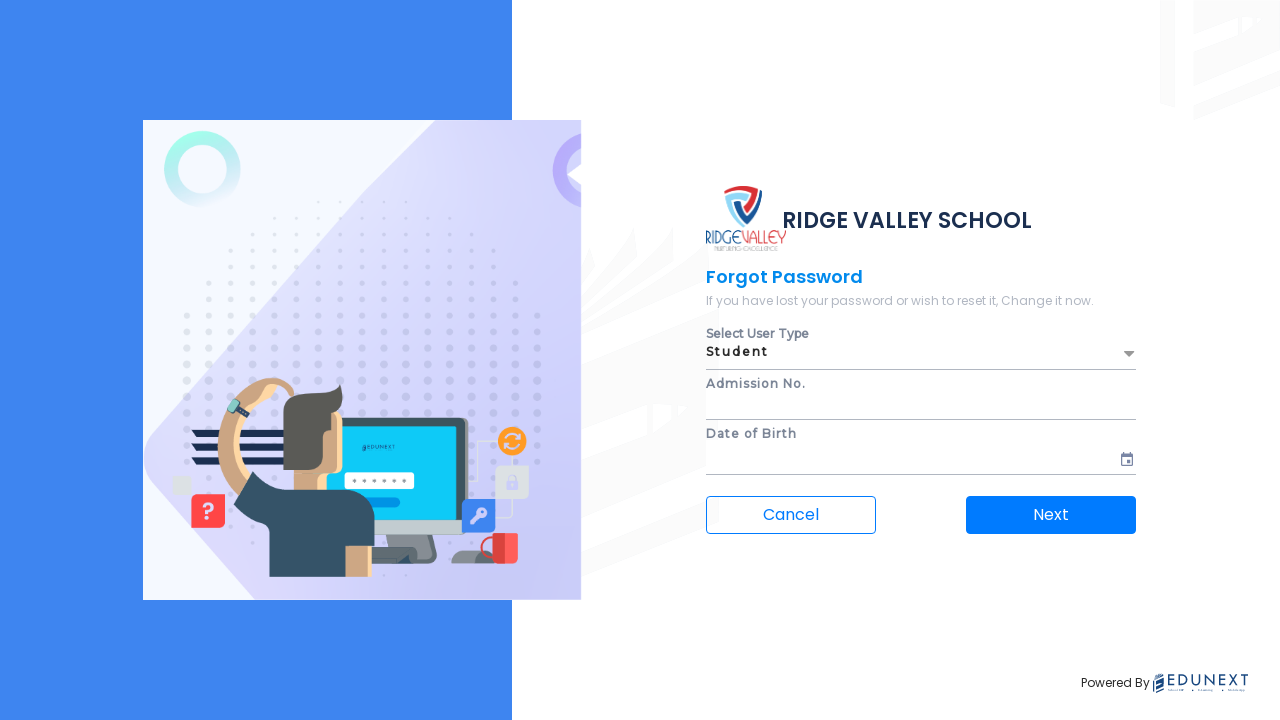

--- FILE ---
content_type: text/html
request_url: https://ridgevalley.edunexttechnologies.com/ForgotPassword
body_size: 96912
content:








<html>
<head>
    <title>RIDGE VALLEY SCHOOL Login</title>
    <meta charset="UTF-8">
    <meta name="viewport" content="width=device-width, initial-scale=1">
    <!--===============================================================================================-->
    <link rel="icon" type="image/png" href="/newlogin/images/favicon.png"/>

    <!--===============================================================================================-->

    <link rel="stylesheet" type="text/css"
          href="/newlogin/vendor/bootstrap/css/bootstrap.min.css">

    <link rel="stylesheet" href="/student_new_assests/css/jquery.toast.css">
    <!--===============================================================================================-->

    <link href="/lighttheme/icons/fontawesome/styles.min.css" rel="stylesheet"
          type="text/css">
    <link rel="stylesheet" type="text/css"
          href="https://cdnjs.cloudflare.com/ajax/libs/OwlCarousel2/2.3.4/assets/owl.carousel.min.css">
    <link rel="stylesheet" type="text/css"
          href="https://cdnjs.cloudflare.com/ajax/libs/OwlCarousel2/2.3.4/assets/owl.theme.default.css">

    <link rel="stylesheet" type="text/css"
          href="/newlogin/css/duDatepicker.css">
    <link rel="stylesheet" type="text/css"
          href="/newlogin/css/mdtimepicker.css">

    <!--===============================================================================================-->

    <link rel="stylesheet" type="text/css"
          href="/newlogin/fonts/Linearicons-Free-v1.0.0/icon-font.min.css">

    <!--===============================================================================================-->

    <link rel="stylesheet" type="text/css"
          href="/newlogin/vendor/animate/animate.css">

    <!--===============================================================================================-->

    <link rel="stylesheet" type="text/css"
          href="/newlogin/vendor/css-hamburgers/hamburgers.min.css">

    <!--===============================================================================================-->

    <link rel="stylesheet" type="text/css"
          href="/newlogin/vendor/animsition/css/animsition.min.css">

    <!--===============================================================================================-->

    <link rel="stylesheet" type="text/css"
          href="/newlogin/vendor/select2/select2.min.css">

    <!--===============================================================================================-->

    <!--===============================================================================================-->

    
    <link rel="manifest" crossorigin="use-credentials" href="/manifest.json">
    <link rel="apple-touch-icon" href="AppIcon.appiconset/120.png">
    <meta name="theme-color" content="#546490">
    <script>
        if ("serviceWorker" in navigator) {
            window.addEventListener("load", function () {
                navigator.serviceWorker
                    .register("/swsk.js")
                    .then(res => console.log("success: applied offline mode"))
                    .catch(err => console.log("failed:", err))
            })
        }

        function disableDob() {
            var user_type = $("#user_type").val();
            if (user_type == "Family") {
                $("#dobdiv").hide();
            } else {
                $("#dobdiv").show();
            }
        }

    </script>
    

    <link rel="stylesheet" type="text/css" href="/newlogin/css/util.css">

    <link rel="stylesheet" type="text/css" href="/newlogin/css/main.css">
    <link rel="stylesheet" type="text/css" href="/newlogin/css/style.css"/>
    <!--===============================================================================================-->
    <!--calendar css-->
    <link href="/newlogin/css/jquery-ui.css" rel="stylesheet">

    <!--===============================================================================================-->

    <script type="text/javascript"
            src="/lighttheme/lib/erp/assets/js/core/libraries/jquery.min.js"></script>
    <script type="text/javascript"
            src="/lighttheme/lib/erp/assets/js/plugins/loaders/blockui.min.js"></script>
    <script type="text/javascript"
            src="/lighttheme/lib/erp/assets/js/plugins/forms/selects/select2.min.js"></script>
    <link rel="stylesheet" type="text/css"
          href="/lighttheme/lib/erp/assets/css/jquery.datetimepicker.css"/>
    <script src="/lighttheme/lib/erp/assets/js/jquery.datetimepicker.full.min.js"
            type="text/javascript"></script>


    <script>
        $(document).ready(function () {
            $('.social-icon span:last-child').load(function () {
                $('.social-icon span').not(':last-child').toggleClass('hidden show');
            });

            $('#showHideEye').click(function () {
                var input = document.getElementById("password");
                if (input.type === "password") {
                    input.type = "text";
                    $(this).removeClass('fa fa-eye text-muted');
                    $(this).addClass('fa fa-eye-slash text-muted');
                } else {
                    input.type = "password";
                    $(this).removeClass('fa fa-eye-slash text-muted');
                    $(this).addClass('fa fa-eye text-muted');
                }
            });
            $("#password").trigger('click');
        });

        function loginwithgmail(domainurl, cleintid) {
            var driveurl = "";
            driveurl = "https://accounts.google.com/o/oauth2/v2/auth?redirect_uri=" + domainurl
                + "&prompt=consent&response_type=code&client_id=" + cleintid + "&scope=https://www.googleapis.com/auth/userinfo.email https://www.googleapis.com/auth/userinfo.profile openid"
                + "&access_type=offline";
            window.open(driveurl, '_blank');
        }


        function changeUserPassword() {
            let validate = true;
            $(".validatepassword").each(function () {
                var value = $(this).val().trim();
                var regex = /^[a-zA-Z0-9_!@$*()#&-.;{}% ]*$/;
                if (value != '') {
                    if (regex.test(value)) {
                    } else {
                        var title = $(this).prop('title');
                        if (!title || title.length == 0) {
                            title = $(this).prop('name');
                        }
                        $(this).focus();
                        showValidationMessage("ERROR", "error","Only Alphanumeric and _!@$*()#&-.;{}% special characters are allowed in '" + title + "'.");
                        validate = false;
                        return false;
                    }
                }
            });

            if (validate){
                $.ajax({
                    type: "POST",
                    url: "/api/changeUserPassword",
                    contentType: 'application/json',
                    data: JSON.stringify({
                        "new_password": $("#new_user_password").val(),
                        "user_type": $("#user_type").val(),
                        "confirm_password": $("#confirm_user_password").val(),
                        "userid": $("#user_id").val()
                    }),
                    success: function (response) {
                        if (response.success == true) {
                            window.location.assign("/Index");
                        }
                    }, error: function (error) {
                        showValidationMessage("ERROR", "error", error.responseJSON.message);
                    },
                    complete: function () {
                    }
                });
            }
        }

        function verifyUserOtp() {
            $.ajax({
                type: "POST",
                url: "/api/verifyUserOtp",
                contentType: 'application/json',
                data: JSON.stringify({
                    "user_number": $("#user_number").val(),
                    "otp": $("#verify-otp").val(),
                    "user_type": $("#user_type").val(),
                    "transactionno": $("#transactionno").val()
                }),
                success: function (response) {
                    if (response.success == true) {
                        $('.otp_password').hide();
                        $('.reset_password').hide();
                        $('.reset_password, .forback-btn, .back-btn').show();
                    }
                }, error: function (error) {
                    showValidationMessage("ERROR", "error", error.responseJSON.message);
                },
                complete: function () {
                }
            });
        }

        function sendOtpAndVerifyMobile() {
            $("#verify-otp").val("");
            $.ajax({
                type: "POST",
                url: "/api/sendOtpAndVerifyMobile",
                contentType: 'application/json',
                data: JSON.stringify({
                    "user_number": $("#user_number").val(),
                    "user_type": $("#user_type").val(),
                    "mobileno": $("#usermobileno").val()
                }),
                success: function (response) {
                    if (response.success == true) {
                        $("#transactionno").val(response.data.transactionno);
                        $('.forget_otp').hide();
                        $('.otp_password').hide();
                        $(".otp_password, .forback-btn, .back-btn").show();
                    }
                }, error: function (error) {
                    showValidationMessage("ERROR", "error", error.responseJSON.message);
                },
                complete: function () {
                }
            });
        }

        function verifyUser() {
            $.ajax({
                type: "POST",
                url: "/api/verifyUser",
                contentType: 'application/json',
                data: JSON.stringify({
                    "user_type": $("#user_type").val(),
                    "dob": $("#date_of_birth").val(),
                    "user_number": $("#user_number").val()
                }),
                success: function (response) {
                    if (response.success == true) {
                        let mobileno = response.data.mobileno;
                        let emailid = response.data.emailid;
                    // <p class="test_01" id="msg_for_mob_email">Please provide mobile number and email address for OTP.</p>;
                        let msg = "Please provide mobile number "+mobileno+ " or email address "+emailid+" for OTP.";
                        $("#msg_for_mob_email").text(msg);
                        $("#user_type").val(response.data.user_type);
                        $("#dob").val(response.data.dob);
                        $("#usernumber").val(response.data.user_number);
                        $("#user_id").val(response.data.userid);
                        if (response.data.user_type == "Family") {
                            $("#user_id").val(response.data.family_userid);
                        }

                        $('.forget-srn').hide();
                        $('.forget_otp, .forback-btn, .back-btn').show();
                    }
                }, error: function (error) {
                    showValidationMessage("ERROR", "error", error.responseJSON.message);
                },
                complete: function () {
                }
            });
        }

        function showValidationMessage(messageHeader, messageType, message) {
            $.toast({
                heading: messageHeader,
                text: message,
                position: 'top-right',
                showHideTransition: 'plain',
                loaderBg: '#ff6849',
                icon: messageType,
                hideAfter: 3500

            });
        }

        function loginwithmicrosoft(domainurl, cleintid) {
            var scope = "https://graph.microsoft.com/Calendars.ReadWrite https://graph.microsoft.com/User.Read profile openid email";
            var driveurl = "";
            driveurl = "https://login.microsoftonline.com/common/oauth2/v2.0/authorize?redirect_uri=" + domainurl
                + "&response_type=code&response_mode=query&client_id=" + cleintid + "&scope=" + scope
                + "&state=12345";

            window.open(driveurl, '_blank');
        }

        function guestLoogin() {
            window.location = "/GuestIndex";
        }


        function validatemobileno() {
            var old_mobileno = document.getElementById("old_mobileno").value;
            var mobileno = document.getElementById("mobileno").value;
            if (old_mobileno != mobileno) {
                
                alert("The mobile number provided by you does not match school's record. Please try again!");
                
            } else {
                $('.forDOB-srn').show();
                $('.forPasMob-srn, .back-btn').hide();
            }
        }

        function validateDob() {
            var old_dob = document.getElementById("old_dob").value;
            var dob = document.getElementById("dob").value;

            if (old_dob == "") {
                alert("Please contact to school admin");
            } else {
                var old_dob_array = old_dob.split("-");
                var new_old_dob_date = old_dob_array[1] + '/' + old_dob_array[0] + '/' + old_dob_array[2];
                var new_old_dob = new Date(new_old_dob_date);

                var dob_array = dob.split("-");
                var new_dob_date = dob_array[1] + '/' + dob_array[0] + '/' + dob_array[2];
                var new_dob = new Date(new_dob_date);

                if (new_old_dob.getTime() == new_dob.getTime()) {
                    $('.forPasconf-srn').show();
                    $('.forDOB-srn').hide();
                } else {
                    
                    alert("The Date of Birth provided by you does not match school's record. Please try again!");
                    
                }
            }
        }

        function changePassword() {
            var new_password = document.getElementById("new_password").value;
            var confirm_password = document.getElementById("confirm_password").value;
            var userid = document.getElementById("userid").value;
            if (new_password == confirm_password) {
                var url = "/mobile/updateUserPwd";
                url += "?userid=" + userid + "&pwd=" + confirm_password;
                var xmlHttp = getxmlhttpobject();
                xmlHttp.open("GET", url, true);
                xmlHttp.onreadystatechange = function () {
                    if (xmlHttp.readyState == 4 || xmlHttp.readyState == "complete") {
                        var json = JSON.parse(xmlHttp.responseText);
                        var msg = json.message;
                        if (msg == "Successful") {
                            alert("Password Changed Successfully.");
                            window.location = "/Index";
                        } else {
                            alert("Password Not Changed.");
                        }
                        initializeReadyFunctions();
                    }
                }
                xmlHttp.send(null);
            } else {
                alert("Password Not Matched.");
            }
        }
    </script>

    <script language="javascript" src="/app_js/edu_main.js"
        type="text/javascript"></script>

    <script language="javascript" src="/lighttheme/js/login.js"
            type="text/javascript"></script>

    <style>
        .img-logo {
            width: 80px;
            height: 65px;
        }

        .img-name img[style] {
            width: 250px !important;
            height: 70px !important;
        }

        h2.schoolname {
            color: #1B2F50;
            font-weight: 700;
            text-align: left;
            padding-bottom: 0;
            font-size: 22px;
        }

        .test_02 {
            text-align: left;
            margin-bottom: 0px;
            color: #20314f59;
            font-size: 13px;
            font-weight: 500;
            word-break: break-all;
        }

        span.usericons i {
            text-align: right;
        }

        .login100-form {
            width: 60%;
        }

        .login100-more {
            width: calc(100% - 60%);
            background-color: #3E85F0;
        }

        .power_01 {
            position: fixed;
            right: 2rem;
            bottom: 1.2rem;
        }

        .forget_otp, .reset_password, .forget-srn {
            height: 100vh;
            align-items: center;
        }

        .forget-srn_01 {
            height: 100vh;
            display: flex;
            flex-direction: column;
            align-items: center;
            justify-content: center !important;
        }

        /*#colorselector > option:nth-child(1){
            display: none;
        }*/
        .mt-24 {
            margin-top: -24px;
        }

        .test_2 {
            font-size: 12px;
            color: #2a2a2a;
            font-weight: 500;
        }

        .cal-icon {
            position: absolute;
            right: 7px;
            font-size: 17px;
            color: #0f2641;
            opacity: 0.5;
        }

        .radion_01 {
            padding: 5px 20px;
            display: flex;
            align-items: center;
            border: 2px solid #028AED80;
            border-radius: 4px;
        }

        .radion_01.active {
            background-color: #3E85F00D;
        }

        input[type=text], input[type=password], input[type=sekect], input[type=email], input[type=number], input[type=date], select {
            background-color: #fff;
            outline: 0;
        }

        select.form-control:not([size]):not([multiple]) {
            border: 0;
            padding-left: 0;
            z-index: 99;
        }

        .wrap-input100_01 {

            display: -webkit-box;

            display: -webkit-flex;

            display: -moz-box;

            display: -ms-flexbox;

            display: flex;

            flex-wrap: wrap;

            align-items: flex-end;

            width: 100%;

            height: 25px;

            position: relative;

            /*
              border:1px solid #494949;
            */

            border-radius: 10px;

            margin-bottom: 10px;
        }

        .px-30 {
            width: 170px;
        }

        .main-div {
            display: block;
        }

        .slider {
            display: flex;
            align-items: center;
            height: 100vh;
            right: -8rem;
            position: relative;
        }

        .icon-color {
            color: #3E85F0 !important;
        }

        .floating-input:focus ~ label, .floating-input:not(:placeholder-shown) ~ label {
            left: 0;
            top: -10px !important;
            padding: 0;
            color: #20314f96;
            font-size: 12px;
            background-color: transparent;
        }

        .login100-form-social-item {
            width: 100%;
        }

        .test_01 {
            text-align: left;
            margin-bottom: 8px;
            color: #20314f59;
            font-size: 12px;
        }

        .floating-label {
            padding-left: 0 !important;
            padding-right: 0 !important;
        }

        .login_01 {
            color: #028AED;
            text-align: left;
            font-weight: 700;
            font-size: 18px;
            margin-bottom: 5px;
        }

        .div-center {
            width: 96%;
        }

        .login100-form-btn {
            background: #3E85F0;
            background-color: #3E85F0;
            border-radius: 0;
        }

        .login100-form-btn:hover {
            background: #3E85F0;
            background-color: #3E85F0;
        }

        .txt1 {
            display: flex;
            align-items: center;
            color: #20314f59;
            font-size: 16px;
        }

        .login100-form-social-item {
            border: 1px solid #20314f59 !important;
            border-radius: 0 !important;
        }

        .login100-form-social-item:hover {
            border: 1px solid transparent !important;
        }

        input[type=text], input[type=password], input[type=sekect], input[type=email], input[type=number], input[type=date], select {
            border: 0;
            border-bottom: 1px solid #20314f59 !important;
            border-radius: 0 !important;
            padding: 0;
            color: #2a2a2a;
            font-weight: 600;
        }

        .form-control:focus {
            border: 0 !important;
            border-bottom: 1px solid #20314f59 !important;
        }

        .floating-input:focus, .floating-select:focus {
            border: 0 !important;
            border-bottom: 1px solid #20314f59 !important;
        }

        label {
            color: #20314f96;
            font-size: 14px;
            left: 0;
            top: -10px;
            font-size: 12px;
            padding: 0;
            background-color: transparent;
        }

        .
        .usericons {
            background-color: transparent;

        .login-error {
            color: red !important;
        }

        input:-webkit-autofill, input:-webkit-autofill:hover, input:-webkit-autofill:focus, input:-webkit-autofill:active {
            -webkit-box-shadow: 0 0 0 30px #fff inset !important;
        }

        .logo-icon {
            position: fixed;
            bottom: 6px;
            left: 190px;
            z-index: 99;
            color: #fff;
            text-align: center;
        }

        .btn-outline-light:hover {
            color: #028AED;
        }

        .btn-light {
            color: #028AED !important;
        }

        .btn-light:hover {
            background-color: #fff;
        }

        .logo-icon ul {
            list-style: none;
            background: #ffffffb8;
            border-radius: 4px;
            padding: 9px;
        }

        .logo-icon ul li {
            display: inline-block;
        }

        .logo-icon ul li img {
            width: 79%;
        }

        div.s-soft > a:hover {
            color: #fff;
        }

        .s-soft {
            position: fixed;
            top: 35%;
            left: 0;
            z-index: 1000;
            transition: all linear 0.2s;
        }

        .s-soft a:first-child {
            border-radius: 0 5px 0 0;
        }

        .s-soft a:last-child {
            border-radius: 0 0 5px 0;
        }

        .s-item {
            display: block;
            width: 60px;
            padding: 12px;
            color: white;
            font-size: 25px;
            text-align: center;
            transition: all linear 0.2s;
        }

        .s-item:hover {
            width: 110px;
            border-radius: 0px 20px 20px 0px;
        }

        #so-open {
            position: fixed;
            top: 100px;
            left: -90px;
            border-radius: 0 30px 30px 0;
            transition: all linear 0.2s;
        }

        .facebook {
            background-color: #3b5999;
        }

        .twitter {
            background-color: #3AAFD6;
        }

        .print {
            background-color: #de3c7d;
        }

        .pinterest {
            background-color: #BD081C;
        }

        .linkedin {
            background-color: #0e76a8;
        }

        .instagram {
            background-color: #c32aa3;
        }

        .so-collapse {
            left: -60px;
        }

    </style>
    <style>
        @media only screen and (max-width: 600px) {
            .login100-form {
                width: 100% !important;
            }

            .s-soft {
                display: none;
            }

            .forget-srn_01 {
                margin-top: 0rem;
                justify-content: flex-start;
            }

            .power_01 {
                right: 1.5rem;
            }

            .px-30 {
                width: 158px;
            }
        }
    </style>

</head>
<body style="background-color: #666666;">
<div class="limiter">
    <div class="container-login100">
        <div class="wrap-login100">

            

            <!--Form Sections-->

            <form name="f1" method="post" class="login100-form"
                  style="background-image: url('/newlogin/images/bg.svg');background-color: #fff;">

                <div class="main-div">
                    
                    <!--Forget Passsword Admission-->

                    <div class="forget-srn row justify-content-center">
                        <div class="col-sm-8 forget-srn_01">

                            
                            <div class="container">
                                <div class="row mb-3 align-items-center">
                                    
                                    <div class="col-sm-2 pr-0 col-3">
                                              <span class="login100-form-title p-b-20 d-none">
							<img src="https://edunext-main-storage-cf.edunexttechnologies.com/ridgevalley/school___static/1636619045715_Ridge_Valley_LOGO.png"
                                 class="img-fluid">
						</span>
                                        
                                        <img class="img-logo" src="https://edunext-main-storage-cf.edunexttechnologies.com/ridgevalley/school___static/1636619045715_Ridge_Valley_LOGO.png" alt="Edunext"
                                             title=""/>
                                        
                                    </div>

                                    <div class="col-sm-9 col-9 mt-1 img-name">

                                        <h2 class="schoolname p-b-10">RIDGE VALLEY SCHOOL
                                        </h2>
                                        

                                    </div>
                                    
                                </div>
                                <div class="row justify-content-center">
                                    <div class="col-sm-12 mb-3">
                                        <h5 class="login_01">Forgot Password</h5>
                                        <p class="test_01">If you have lost your password or wish to reset it, Change it
                                            now.</p>
                                    </div>
                                </div>

                                <div class="row">
                                    <div class="col-md-12">
                                        <div class="wrap-input100">
                                            <label class=""><b> Select User Type</b></label>
                                            <select name="Student"
                                                    class="input100 form-control floating-input colorselector"
                                                    id="user_type" onchange="disableDob()">
                                                <option value="Student">Student</option>
                                                <option value="Family">Family</option>
                                                <option value="Employee">Employee</option>
                                                <option value="Alumni">Alumni</option>
                                            </select>
                                            <span class="usericons"><i class="fa fa-caret-down"></i></span>
                                        </div>
                                        
                                        <div class="">
                                            <div class="floating-label">
                                                <div class="wrap-input100">
                                                    <input type="text" placeholder=" " autocomplete="off"
                                                           class="input100 form-control floating-input"
                                                           name="user_number"
                                                           id="user_number">


                                                    <label id="Student"
                                                           class="colors"><b>Admission No.
                                                        </b></label>
                                                    <label id="Family" class="colors"><b> Family Id</b></label>
                                                    <label id="Employee" class="colors"><b> Employee Id</b></label>
                                                    <label id="Alumni" class="colors"><b> Alumni Id</b></label>


                                                    
                                                </div>
                                            </div>
                                        </div>
                                        <div class="floating-label mb-3" id="dobdiv">
                                            <div class="selection-box">

                                                <input type="text" id="date_of_birth" name="date_of_birth"
                                                       class="form-control bulk-sms-datepicker" placeholder="">
                                                <span>
                                                       <label><b> Date of Birth</b></label>
                                                <img class="img-fluid pull-right mt-24"
                                                     src="/newlogin/images/date01_1.svg"
                                                     alt="Edunext"
                                                     title=""/>
                                            </span>

                                            </div>
                                        </div>

                                    </div>

                                    <div class="col-md-12 col-sm-12 mb-3 d-none">
                                        <div class="container-login100-form-btn">
                                            <button type="button" class="login100-form-btn" id="proceed1"
                                                    onclick="forgotpassword();">
                                                Proceed
                                            </button>
                                        </div>
                                    </div>
                                </div>
                                <div>
                                </div>
                            </div>


                            

                            <div class="container">
                                <div class="row">
                                    <div class="col-sm-12 d-flex justify-content-between">

                                        <button class="btn btn-outline-primary px-30 mr-2" type="button"
                                                onclick="viewopen('/index')"> Cancel
                                        </button>

                                        
                                        
                                        <button type="button" class="btn btn-primary px-30" onclick="verifyUser();">
                                            Next
                                        </button>
                                    </div>

                                </div>
                                

                            </div>

                        </div>
                        <div class="col-sm-12">
                            <p class="test_01 pull-right power_01" style="color:2a2a2a;">Powered By <span><a
                                    href="https://www.edunexttechnologies.com/" target="_blink">  <img class="img-fluid"
                                                                                                       src="/newlogin/images/logoedu.svg"
                                                                                                       alt="Edunext"
                                                                                                       title=""> </a></span>
                            </p>
                        </div>

                        <!--Forget Passsword Mobile-->

                        <div class="forPasMob-srn" style="display: none;">
						<span class="login100-form-title p-b-18">
							<img src="https://edunext-main-storage-cf.edunexttechnologies.com/ridgevalley/school___static/1636619045715_Ridge_Valley_LOGO.png" style="height:100px;width:100px;">
						</span>
                            <h2 class="schoolname text-center p-b-20">RIDGE VALLEY SCHOOL
                            </h2>
                            <div class="container">
                                <div class="row">
                                    <div class="col-md-12">
                                        <div class="floating-label">
                                            <input type="hidden" id="old_mobileno" name="old_mobileno" value=""/>
                                            <input type="hidden" id="usertype" name="usertype" value=""/>
                                            <input type="hidden" id="transactionno" name="transactionno" value=""/>
                                            <input type="hidden" id="usernumber" name="usernumber" value=""/>
                                            <input type="hidden" id="userdob" name="userdob" value=""/>
                                            <input type="hidden" id="user_id" name="user_id" value=""/>
                                            <div class="wrap-input100">
                                                <input type="text" placeholder=" " autocomplete="off"
                                                       class="input100 form-control floating-input" maxlength="12"
                                                       name="mobileno" id="mobileno">
                                                <label class=""><b> Your Mobile No. <span id="mobile_end"></span>
                                                </b></label>
                                                <span class="usericons"><i class="fa fa-mobile"
                                                                           style="font-size: 24px;"></i></span>
                                            </div>
                                        </div>
                                    </div>
                                    <div class="col-md-12 col-sm-12 mb-3">
                                        <div class="container-login100-form-btn">
                                            <button type="button" class="login100-form-btn" id="proceed2"
                                                    onclick="validatemobileno();">
                                                Proceed
                                            </button>
                                        </div>
                                    </div>
                                </div>
                                <div>
                                </div>
                            </div>

                            

                            <div class="poweredby">
                                <p>Powered By <span><a href="https://www.edunexttechnologies.com/"
                                                       target="_blink"> EDUNEXT </a></span></p>
                            </div>
                        </div>

                        
                        <!--Forget Passsword DOB-->
                        <div class="forDOB-srn" style="display: none;">
						<span class="login100-form-title p-b-18">
							<img src="https://edunext-main-storage-cf.edunexttechnologies.com/ridgevalley/school___static/1636619045715_Ridge_Valley_LOGO.png" style="height:100px;width:100px;">
						</span>
                            <h2 class="schoolname text-center p-b-20">RIDGE VALLEY SCHOOL
                            </h2>
                            <div class="container">
                                <div class="row">
                                    <div class="col-md-12">
                                        <div class="floating-label">
                                            <input type="hidden" id="old_dob" name="old_dob" value=""/>
                                            <div class="wrap-input100">
                                                <input type="text" style="z-index: 1" placeholder="" id="dob"
                                                       class="input100 floating-input form-control pickadate-selectors"
                                                       name="dob">
                                                <label class="" style="z-index: 1"><b> Enter Date of Birth
                                                    DD-MM-YYYY</b></label>
                                                <span class="usericons"><i class="fa fa-calendar"
                                                                           style="z-index: 0"></i></span>
                                            </div>
                                        </div>
                                    </div>

                                    <div class="col-md-12 col-sm-12 mb-3">
                                        <div class="container-login100-form-btn">
                                            <button type="button" class="login100-form-btn" id="proceed3"
                                                    onclick="validateDob();">
                                                Proceed
                                            </button>
                                        </div>
                                    </div>
                                </div>
                                <div>
                                </div>
                            </div>

                            

                            <div class="poweredby">
                                <p>Powered By <span><a href="https://www.edunexttechnologies.com/"
                                                       target="_blink"> EDUNEXT </a></span></p>
                            </div>
                        </div>

                        <!--Forget Passsword Password-->
                        <div class="forPasconf-srn" style="display: none;">
						<span class="login100-form-title p-b-18">
							<img src="https://edunext-main-storage-cf.edunexttechnologies.com/ridgevalley/school___static/1636619045715_Ridge_Valley_LOGO.png" style="height:100px;width:100px;">
						</span>
                            <h2 class="schoolname text-center p-b-20">RIDGE VALLEY SCHOOL
                            </h2>
                            <div class="container">
                                <div class="row">
                                    <div class="col-md-12">
                                        <div class="floating-label">
                                            <div class="wrap-input100">
                                                <input type="password" placeholder=" " autocomplete="off"
                                                       class="input100 form-control floating-input" name="new_password"
                                                       id="new_password">
                                                <label class=""><b> New Password </b></label>
                                                <span class="usericons"><i class="fa fa-lock"></i></span>
                                            </div>
                                        </div>
                                    </div>
                                    <div class="col-md-12">
                                        <div class="floating-label">
                                            <div class="wrap-input100">
                                                <input type="password" placeholder=" " autocomplete="off"
                                                       class="input100 form-control floating-input"
                                                       name="confirm_password"
                                                       id="confirm_password">
                                                <label class=""><b> Confirm Password </b></label>
                                                <span class="usericons"><i class="fa fa-lock"></i></span>
                                            </div>
                                        </div>
                                    </div>
                                    <div class="col-md-12 col-sm-12 mb-3">
                                        <div class="container-login100-form-btn">
                                            <button type="button" class="login100-form-btn" id="proceed4">
                                                Proceed
                                            </button>
                                        </div>
                                    </div>
                                </div>
                                <div>
                                </div>
                            </div>

                            

                            <div class="poweredby">
                                <p>Powered By <span><a href="https://www.edunexttechnologies.com/"
                                                       target="_blink">  <img
                                        src="/newlogin/images/logoedu.png"
                                        alt="Edunext"
                                        title=""/> </a></span></p>
                            </div>
                        </div>
                    </div>
                    <div class="forget_otp row justify-content-center" style="display: none;">
                        <div class="col-sm-8 forget-srn_01">

                            
                            <div class="container">
                                <div class="row mb-3 align-items-center">
                                    <div class="col-sm-2 pr-0 col-3">
                                              <span class="login100-form-title p-b-20 d-none">
							<img src="https://edunext-main-storage-cf.edunexttechnologies.com/ridgevalley/school___static/1636619045715_Ridge_Valley_LOGO.png"
                                 class="img-fluid">
						</span>
                                        
                                        <img class="img-logo" src="https://edunext-main-storage-cf.edunexttechnologies.com/ridgevalley/school___static/1636619045715_Ridge_Valley_LOGO.png" alt="Edunext"
                                             title=""/>
                                        
                                    </div>

                                    <div class="col-sm-9 col-9 mt-1">

                                        <h2 class="schoolname p-b-10">RIDGE VALLEY SCHOOL
                                        </h2>
                                        

                                    </div>
                                </div>
                                <div class="row justify-content-center">
                                    <div class="col-sm-12 mb-3">
                                        <h5 class="login_01">Forgot Password</h5>
                                        <p class="test_01" id="msg_for_mob_email">Please provide mobile number and email address for OTP.</p>
                                    </div>
                                </div>

                                <div class="row">
                                    <div class="col-md-12">


                                        <div class="">
                                            <div class="floating-label">
                                                <div class="wrap-input100">
                                                    <input type="text" placeholder=" " autocomplete="off"
                                                           class="input100 form-control floating-input"
                                                           name="usermobileno"
                                                           id="usermobileno">

                                                    
                                                    <label class=""><b> Enter Register Email/Mobile No.</b></label>
                                                    

                                                    
                                                </div>
                                            </div>
                                        </div>


                                    </div>

                                    <div class="col-md-12 col-sm-12 mb-3 d-none">
                                        <div class="container-login100-form-btn">
                                            
                                            
                                            
                                            
                                            <button type="button" class="login100-form-btn" id="otpbutton">
                                                Proceed
                                            </button>
                                        </div>
                                    </div>
                                </div>
                                <div>
                                </div>
                            </div>


                            
                            <div class="container">
                                <div class="row">
                                    <div class="col-sm-12 d-flex justify-content-between">
                                        <button class="btn btn-outline-primary px-30 mr-2" type="button"
                                                onclick="viewopen('/index')"> Cancel
                                        </button>
                                        <button class="btn btn-primary px-30" onclick="sendOtpAndVerifyMobile()"
                                                type="button">Next
                                        </button>
                                    </div>
                                </div>
                                

                            </div>
                        </div>
                        <div class="col-sm-12">
                            <p class="test_01 pull-right power_01">Powered By <span><a
                                    href="https://www.edunexttechnologies.com/" target="_blink">  <img class="img-fluid"
                                                                                                       src="/newlogin/images/logoedu.png"
                                                                                                       alt="Edunext"
                                                                                                       title=""> </a></span>
                            </p>
                        </div>
                        <!--Forget Passsword Mobile-->

                        <div class="forPasMob-srn" style="display: none;">
						<span class="login100-form-title p-b-18">
							<img src="https://edunext-main-storage-cf.edunexttechnologies.com/ridgevalley/school___static/1636619045715_Ridge_Valley_LOGO.png" style="height:100px;width:100px;">
						</span>
                            <h2 class="schoolname text-center p-b-20">RIDGE VALLEY SCHOOL
                            </h2>
                            <div class="container">
                                <div class="row">
                                    <div class="col-md-12">
                                        <div class="floating-label">
                                            <input type="hidden" id="old_mobileno" name="old_mobileno" value=""/>
                                            <input type="hidden" id="userid" name="userid" value=""/>
                                            <div class="wrap-input100">
                                                <input type="text" placeholder=" " autocomplete="off"
                                                       class="input100 form-control floating-input" maxlength="12"
                                                       name="mobileno" id="mobileno">
                                                <label class=""><b> Your Mobile No. <span id="mobile_end"></span>
                                                </b></label>
                                                <span class="usericons"><i class="fa fa-mobile"
                                                                           style="font-size: 24px;"></i></span>
                                            </div>
                                        </div>
                                    </div>
                                    <div class="col-md-12 col-sm-12 mb-3">
                                        <div class="container-login100-form-btn">
                                            <button type="button" class="login100-form-btn" id="proceed2"
                                                    onclick="validatemobileno();">
                                                Proceed
                                            </button>
                                        </div>
                                    </div>
                                </div>
                                <div>
                                </div>
                            </div>

                            

                            <div class="poweredby">
                                <p>Powered By <span><a href="https://www.edunexttechnologies.com/"
                                                       target="_blink"> EDUNEXT </a></span></p>
                            </div>
                        </div>

                        
                        <!--Forget Passsword DOB-->
                        <div class="forDOB-srn" style="display: none;">
						<span class="login100-form-title p-b-18">
							<img src="https://edunext-main-storage-cf.edunexttechnologies.com/ridgevalley/school___static/1636619045715_Ridge_Valley_LOGO.png" style="height:100px;width:100px;">
						</span>
                            <h2 class="schoolname text-center p-b-20">RIDGE VALLEY SCHOOL
                            </h2>
                            <div class="container">
                                <div class="row">
                                    <div class="col-md-12">
                                        <div class="floating-label">
                                            <input type="hidden" id="old_dob" name="old_dob" value=""/>
                                            <div class="wrap-input100">
                                                <input type="text" style="z-index: 1" placeholder="" id="dob"
                                                       class="input100 floating-input form-control pickadate-selectors"
                                                       name="dob">
                                                <label class="" style="z-index: 1"><b> Enter Date of Birth
                                                    DD-MM-YYYY</b></label>
                                                <span class="usericons"><i class="fa fa-calendar"
                                                                           style="z-index: 0"></i></span>
                                            </div>
                                        </div>
                                    </div>

                                    <div class="col-md-12 col-sm-12 mb-3">
                                        <div class="container-login100-form-btn">
                                            <button type="button" class="login100-form-btn" id="proceed3"
                                                    onclick="validateDob();">
                                                Proceed
                                            </button>
                                        </div>
                                    </div>
                                </div>
                                <div>
                                </div>
                            </div>

                            

                            <div class="poweredby">
                                <p>Powered By <span><a href="https://www.edunexttechnologies.com/"
                                                       target="_blink"> EDUNEXT </a></span></p>
                            </div>
                        </div>

                        <!--Forget Passsword Password-->
                        <div class="forPasconf-srn" style="display: none;">
						<span class="login100-form-title p-b-18">
							<img src="https://edunext-main-storage-cf.edunexttechnologies.com/ridgevalley/school___static/1636619045715_Ridge_Valley_LOGO.png" style="height:100px;width:100px;">
						</span>
                            <h2 class="schoolname text-center p-b-20">RIDGE VALLEY SCHOOL
                            </h2>
                            <div class="container">
                                <div class="row">
                                    <div class="col-md-12">
                                        <div class="floating-label">
                                            <div class="wrap-input100">
                                                <input type="password" placeholder=" " autocomplete="off"
                                                       class="input100 form-control floating-input" name="new_password"
                                                       id="new_password">
                                                <label class=""><b> New Password </b></label>
                                                <span class="usericons"><i class="fa fa-lock"></i></span>
                                            </div>
                                        </div>
                                    </div>
                                    <div class="col-md-12">
                                        <div class="floating-label">
                                            <div class="wrap-input100">
                                                <input type="password" placeholder=" " autocomplete="off"
                                                       class="input100 form-control floating-input"
                                                       name="confirm_password"
                                                       id="confirm_password">
                                                <label class=""><b> Confirm Password </b></label>
                                                <span class="usericons"><i class="fa fa-lock"></i></span>
                                            </div>
                                        </div>
                                    </div>
                                    <div class="col-md-12 col-sm-12 mb-3">
                                        <div class="container-login100-form-btn">
                                            <button type="button" class="login100-form-btn" id="proceed4">
                                                Proceed
                                            </button>
                                        </div>
                                    </div>
                                </div>
                                <div>
                                </div>
                            </div>

                            

                            <div class="poweredby">
                                <p>Powered By <span><a href="https://www.edunexttechnologies.com/"
                                                       target="_blink">  <img
                                        src="/newlogin/images/logoedu.png"
                                        alt="Edunext"
                                        title=""/> </a></span></p>
                            </div>
                        </div>
                    </div>
                    <div class="otp_password row justify-content-center" style="display: none;">
                        <div class="col-sm-8 forget-srn_01">

                            
                            <div class="container">
                                <div class="row mb-3 align-items-center">
                                    <div class="col-sm-2 pr-0 col-3">
                                              <span class="login100-form-title p-b-20 d-none">
							<img src="https://edunext-main-storage-cf.edunexttechnologies.com/ridgevalley/school___static/1636619045715_Ridge_Valley_LOGO.png"
                                 class="img-fluid">
						</span>
                                        
                                        <img class="img-logo" src="https://edunext-main-storage-cf.edunexttechnologies.com/ridgevalley/school___static/1636619045715_Ridge_Valley_LOGO.png" alt="Edunext"
                                             title=""/>
                                        
                                    </div>

                                    <div class="col-sm-9 col-9 mt-1">

                                        <h2 class="schoolname p-b-10">RIDGE VALLEY SCHOOL
                                        </h2>
                                        

                                    </div>
                                </div>
                                <div class="row justify-content-center">
                                    <div class="col-sm-12 mb-3">
                                        <h5 class="login_01">Forgot Password</h5>
                                        <p class="test_01">Please provide OTP which is send to your mobile number and
                                            email address.</p>
                                    </div>
                                </div>

                                <div class="row">
                                    <div class="col-md-12">

                                        <div class="">
                                            <div class="floating-label">
                                                <div class="wrap-input100">
                                                    <input type="text" placeholder=" " autocomplete="off"
                                                           class="input100 form-control floating-input"
                                                           name="verify-otp"
                                                           id="verify-otp">

                                                    
                                                    <label class=""><b> OTP*</b></label>
                                                    

                                                    
                                                </div>
                                            </div>
                                        </div>


                                    </div>

                                    <div class="col-md-12 col-sm-12 mb-3 d-none">
                                        <div class="container-login100-form-btn">
                                            
                                            
                                            
                                            
                                            <button type="button" class="login100-form-btn" id="otpbutton">
                                                Proceed
                                            </button>
                                        </div>
                                    </div>
                                </div>
                                <div>
                                </div>
                            </div>


                            
                            <div class="container">
                                <div class="row">
                                    <div class="col-sm-12 d-flex justify-content-between">
                                        <button class="btn btn-outline-primary px-30 mr-2"
                                                onclick="sendOtpAndVerifyMobile();" type="button">Resend OTP
                                        </button>
                                        <button class="btn btn-primary px-30" onclick="verifyUserOtp();"
                                                type="button">Verify
                                        </button>
                                    </div>
                                </div>
                                

                            </div>
                        </div>
                        <div class="col-sm-12">
                            <p class="test_01 pull-right power_01">Powered By <span><a
                                    href="https://www.edunexttechnologies.com/" target="_blink">  <img class="img-fluid"
                                                                                                       src="/newlogin/images/logoedu.png"
                                                                                                       alt="Edunext"
                                                                                                       title=""> </a></span>
                            </p>
                        </div>
                        <!--Forget Passsword Mobile-->

                        <div class="forPasMob-srn" style="display: none;">
						<span class="login100-form-title p-b-18">
							<img src="https://edunext-main-storage-cf.edunexttechnologies.com/ridgevalley/school___static/1636619045715_Ridge_Valley_LOGO.png" style="height:100px;width:100px;">
						</span>
                            <h2 class="schoolname text-center p-b-20">RIDGE VALLEY SCHOOL
                            </h2>
                            <div class="container">
                                <div class="row">
                                    <div class="col-md-12">
                                        <div class="floating-label">
                                            <input type="hidden" id="old_mobileno" name="old_mobileno" value=""/>
                                            <input type="hidden" id="userid" name="userid" value=""/>
                                            <div class="wrap-input100">
                                                <input type="text" placeholder=" " autocomplete="off"
                                                       class="input100 form-control floating-input" maxlength="12"
                                                       name="mobileno" id="mobileno">
                                                <label class=""><b> Your Mobile No. <span id="mobile_end"></span>
                                                </b></label>
                                                <span class="usericons"><i class="fa fa-mobile"
                                                                           style="font-size: 24px;"></i></span>
                                            </div>
                                        </div>
                                    </div>
                                    <div class="col-md-12 col-sm-12 mb-3">
                                        <div class="container-login100-form-btn">
                                            <button type="button" class="login100-form-btn" id="proceed2"
                                                    onclick="validatemobileno();">
                                                Proceed
                                            </button>
                                        </div>
                                    </div>
                                </div>
                                <div>
                                </div>
                            </div>

                            

                            <div class="poweredby">
                                <p>Powered By <span><a href="https://www.edunexttechnologies.com/"
                                                       target="_blink"> EDUNEXT </a></span></p>
                            </div>
                        </div>

                        
                        <!--Forget Passsword DOB-->
                        <div class="forDOB-srn" style="display: none;">
						<span class="login100-form-title p-b-18">
							<img src="https://edunext-main-storage-cf.edunexttechnologies.com/ridgevalley/school___static/1636619045715_Ridge_Valley_LOGO.png" style="height:100px;width:100px;">
						</span>
                            <h2 class="schoolname text-center p-b-20">RIDGE VALLEY SCHOOL
                            </h2>
                            <div class="container">
                                <div class="row">
                                    <div class="col-md-12">
                                        <div class="floating-label">
                                            <input type="hidden" id="old_dob" name="old_dob" value=""/>
                                            <div class="wrap-input100">
                                                <input type="text" style="z-index: 1" placeholder="" id="dob"
                                                       class="input100 floating-input form-control pickadate-selectors"
                                                       name="dob">
                                                <label class="" style="z-index: 1"><b> Enter Date of Birth
                                                    DD-MM-YYYY</b></label>
                                                <span class="usericons"><i class="fa fa-calendar"
                                                                           style="z-index: 0"></i></span>
                                            </div>
                                        </div>
                                    </div>

                                    <div class="col-md-12 col-sm-12 mb-3">
                                        <div class="container-login100-form-btn">
                                            <button type="button" class="login100-form-btn" id="proceed3"
                                                    onclick="validateDob();">
                                                Proceed
                                            </button>
                                        </div>
                                    </div>
                                </div>
                                <div>
                                </div>
                            </div>

                            

                            <div class="poweredby">
                                <p>Powered By <span><a href="https://www.edunexttechnologies.com/"
                                                       target="_blink"> EDUNEXT </a></span></p>
                            </div>
                        </div>

                        <!--Forget Passsword Password-->
                        <div class="forPasconf-srn" style="display: none;">
						<span class="login100-form-title p-b-18">
							<img src="https://edunext-main-storage-cf.edunexttechnologies.com/ridgevalley/school___static/1636619045715_Ridge_Valley_LOGO.png" style="height:100px;width:100px;">
						</span>
                            <h2 class="schoolname text-center p-b-20">RIDGE VALLEY SCHOOL
                            </h2>
                            <div class="container">
                                <div class="row">
                                    <div class="col-md-12">
                                        <div class="floating-label">
                                            <div class="wrap-input100">
                                                <input type="password" placeholder=" " autocomplete="off"
                                                       class="input100 form-control floating-input" name="new_password"
                                                       id="new_password">
                                                <label class=""><b> New Password </b></label>
                                                <span class="usericons"><i class="fa fa-lock"></i></span>
                                            </div>
                                        </div>
                                    </div>
                                    <div class="col-md-12">
                                        <div class="floating-label">
                                            <div class="wrap-input100">
                                                <input type="password" placeholder=" " autocomplete="off"
                                                       class="input100 form-control floating-input"
                                                       name="confirm_password"
                                                       id="confirm_password">
                                                <label class=""><b> Confirm Password </b></label>
                                                <span class="usericons"><i class="fa fa-lock"></i></span>
                                            </div>
                                        </div>
                                    </div>
                                    <div class="col-md-12 col-sm-12 mb-3">
                                        <div class="container-login100-form-btn">
                                            <button type="button" class="login100-form-btn" id="proceed4">
                                                Proceed
                                            </button>
                                        </div>
                                    </div>
                                </div>
                                <div>
                                </div>
                            </div>

                            

                            <div class="poweredby">
                                <p>Powered By <span><a href="https://www.edunexttechnologies.com/"
                                                       target="_blink">  <img
                                        src="/newlogin/images/logoedu.png"
                                        alt="Edunext"
                                        title=""/> </a></span></p>
                            </div>
                        </div>
                    </div>
                    <div class="reset_password row justify-content-center" style="display: none;">
                        <div class="col-sm-8 forget-srn_01">

                            
                            <div class="container">
                                <div class="row mb-3 align-items-center">
                                    <div class="col-sm-2 pr-0 col-3">
                                              <span class="login100-form-title p-b-20 d-none">
							<img src="https://edunext-main-storage-cf.edunexttechnologies.com/ridgevalley/school___static/1636619045715_Ridge_Valley_LOGO.png"
                                 class="img-fluid">
						</span>
                                        
                                        <img class="img-logo" src="https://edunext-main-storage-cf.edunexttechnologies.com/ridgevalley/school___static/1636619045715_Ridge_Valley_LOGO.png" alt="Edunext"
                                             title=""/>
                                        
                                    </div>

                                    <div class="col-sm-9 col-9 mt-1">

                                        <h2 class="schoolname p-b-10">RIDGE VALLEY SCHOOL
                                        </h2>
                                        

                                    </div>
                                </div>
                                <div class="row justify-content-center">
                                    <div class="col-sm-12 mb-3">
                                        <h5 class="login_01">Forgot Password</h5>
                                        <p class="test_01">If you have lost your password or wish to reset it, Change it
                                            now.</p>
                                    </div>
                                </div>

                                <div class="row">
                                    <div class="col-md-12">
                                        <div class="">
                                            <div class="floating-label">
                                                <div class="wrap-input100">
                                                    <input type="password" placeholder="" title="New Password" autocomplete="off"
                                                           class="input100 form-control floating-input validatepassword"
                                                           name="new_user_password"
                                                           id="new_user_password">

                                                    
                                                    <label class=""><b> New Password*</b></label>
                                                    

                                                    
                                                </div>
                                            </div>
                                        </div>

                                        <div class="">
                                            <div class="floating-label">
                                                <div class="wrap-input100">
                                                    <input type="password" placeholder=" "  title="Confirm Password" autocomplete="off"
                                                           class="input100 form-control floating-input validatepassword"
                                                           name="confirm_user_password"
                                                           id="confirm_user_password">

                                                    
                                                    <label class=""><b> Confirm Password*</b></label>
                                                    

                                                    
                                                </div>
                                            </div>
                                        </div>


                                    </div>

                                    <div class="col-md-12 col-sm-12 mb-3 d-none">
                                        <div class="container-login100-form-btn">
                                            
                                            
                                            
                                            
                                            <button type="button" class="login100-form-btn" id="otpbutton">
                                                Proceed
                                            </button>
                                        </div>
                                    </div>
                                </div>
                                <div>
                                </div>
                            </div>


                            
                            <div class="container">
                                <div class="row">
                                    <div class="col-sm-12 d-flex justify-content-between">
                                        <button class="btn btn-outline-primary px-30 mr-2" type="button"
                                                onclick="viewopen('/ForgotPassword')">Back
                                        </button>
                                        <button class="btn btn-primary px-30"
                                                onclick="changeUserPassword();" type="button">Confirm
                                        </button>
                                    </div>
                                </div>
                                

                            </div>
                        </div>
                        <div class="col-sm-12">
                            <p class="test_01 pull-right power_01">Powered By <span><a
                                    href="https://www.edunexttechnologies.com/" target="_blink">  <img class="img-fluid"
                                                                                                       src="/newlogin/images/logoedu.png"
                                                                                                       alt="Edunext"
                                                                                                       title=""> </a></span>
                            </p>
                        </div>
                        <!--Forget Passsword Mobile-->

                        <div class="forPasMob-srn" style="display: none;">
						<span class="login100-form-title p-b-18">
							<img src="https://edunext-main-storage-cf.edunexttechnologies.com/ridgevalley/school___static/1636619045715_Ridge_Valley_LOGO.png" style="height:100px;width:100px;">
						</span>
                            <h2 class="schoolname text-center p-b-20">RIDGE VALLEY SCHOOL
                            </h2>
                            <div class="container">
                                <div class="row">
                                    <div class="col-md-12">
                                        <div class="floating-label">
                                            <input type="hidden" id="old_mobileno" name="old_mobileno" value=""/>
                                            <input type="hidden" id="userid" name="userid" value=""/>
                                            <div class="wrap-input100">
                                                <input type="text" placeholder=" " autocomplete="off"
                                                       class="input100 form-control floating-input" maxlength="12"
                                                       name="mobileno" id="mobileno">
                                                <label class=""><b> Your Mobile No. <span id="mobile_end"></span>
                                                </b></label>
                                                <span class="usericons"><i class="fa fa-mobile"
                                                                           style="font-size: 24px;"></i></span>
                                            </div>
                                        </div>
                                    </div>
                                    <div class="col-md-12 col-sm-12 mb-3">
                                        <div class="container-login100-form-btn">
                                            <button type="button" class="login100-form-btn" id="proceed2"
                                                    onclick="validatemobileno();">
                                                Proceed
                                            </button>
                                        </div>
                                    </div>
                                </div>
                                <div>
                                </div>
                            </div>

                            

                            <div class="poweredby">
                                <p>Powered By <span><a href="https://www.edunexttechnologies.com/"
                                                       target="_blink"> EDUNEXT </a></span></p>
                            </div>
                        </div>

                        
                        <!--Forget Passsword DOB-->
                        <div class="forDOB-srn" style="display: none;">
						<span class="login100-form-title p-b-18">
							<img src="https://edunext-main-storage-cf.edunexttechnologies.com/ridgevalley/school___static/1636619045715_Ridge_Valley_LOGO.png" style="height:100px;width:100px;">
						</span>
                            <h2 class="schoolname text-center p-b-20">RIDGE VALLEY SCHOOL
                            </h2>
                            <div class="container">
                                <div class="row">
                                    <div class="col-md-12">
                                        <div class="floating-label">
                                            <input type="hidden" id="old_dob" name="old_dob" value=""/>
                                            <div class="wrap-input100">
                                                <input type="text" style="z-index: 1" placeholder="" id="dob"
                                                       class="input100 floating-input form-control pickadate-selectors"
                                                       name="dob">
                                                <label class="" style="z-index: 1"><b> Enter Date of Birth
                                                    DD-MM-YYYY</b></label>
                                                <span class="usericons"><i class="fa fa-calendar"
                                                                           style="z-index: 0"></i></span>
                                            </div>
                                        </div>
                                    </div>

                                    <div class="col-md-12 col-sm-12 mb-3">
                                        <div class="container-login100-form-btn">
                                            <button type="button" class="login100-form-btn" id="proceed3"
                                                    onclick="validateDob();">
                                                Proceed
                                            </button>
                                        </div>
                                    </div>
                                </div>
                                <div>
                                </div>
                            </div>

                            

                            <div class="poweredby">
                                <p>Powered By <span><a href="https://www.edunexttechnologies.com/"
                                                       target="_blink"> EDUNEXT </a></span></p>
                            </div>
                        </div>

                        <!--Forget Passsword Password-->
                        <div class="forPasconf-srn" style="display: none;">
						<span class="login100-form-title p-b-18">
							<img src="https://edunext-main-storage-cf.edunexttechnologies.com/ridgevalley/school___static/1636619045715_Ridge_Valley_LOGO.png" style="height:100px;width:100px;">
						</span>
                            <h2 class="schoolname text-center p-b-20">RIDGE VALLEY SCHOOL
                            </h2>
                            <div class="container">
                                <div class="row">
                                    <div class="col-md-12">
                                        <div class="floating-label">
                                            <div class="wrap-input100">
                                                <input type="password" placeholder=" " autocomplete="off"
                                                       class="input100 form-control floating-input" name="new_password"
                                                       id="new_password">
                                                <label class=""><b> New Password </b></label>
                                                <span class="usericons"><i class="fa fa-lock"></i></span>
                                            </div>
                                        </div>
                                    </div>
                                    <div class="col-md-12">
                                        <div class="floating-label">
                                            <div class="wrap-input100">
                                                <input type="password" placeholder=" " autocomplete="off"
                                                       class="input100 form-control floating-input"
                                                       name="confirm_password"
                                                       id="confirm_password">
                                                <label class=""><b> Confirm Password </b></label>
                                                <span class="usericons"><i class="fa fa-lock"></i></span>
                                            </div>
                                        </div>
                                    </div>
                                    <div class="col-md-12 col-sm-12 mb-3">
                                        <div class="container-login100-form-btn">
                                            <button type="button" class="login100-form-btn" id="proceed4">
                                                Proceed
                                            </button>
                                        </div>
                                    </div>
                                </div>
                                <div>
                                </div>
                            </div>

                            

                            <div class="poweredby">
                                <p>Powered By <span><a href="https://www.edunexttechnologies.com/"
                                                       target="_blink">  <img
                                        src="/newlogin/images/logoedu.png"
                                        alt="Edunext"
                                        title=""/> </a></span></p>
                            </div>
                        </div>
                    </div>
                </div>
                

                
                
                
                
                
                
                
                
                
                
                

                

                
                
                
                
                
                
                
                
                


                
                
                
                
                
                
                
                
                
                
                
                
                
                
                
                
                
                
                

                
                
                
                
                
                
                
                
                
                
                
                
                
                
                
                
                
                
                
                
                
                
                
                
                
                
                


                
            </form>


            <!--Slider Sections-->
            <div class="login100-more">

                


                
                <div class="slider">
                    <div class="col-sm-11">
                        <div id="owl-carousel" class="owl-carousel owl-theme">
                            
                            
                            
                            
                            <div class="item">
                                <img src="/newlogin/images/login_img03.png"
                                     alt="Edunext"
                                     title=""/>
                            </div>
                            
                            
                            
                            
                            
                            
                            
                            
                            
                        </div>
                    </div>
                </div>
                
                
                
                
                
            </div>
            <div class="socialIcon-box d-none">
                <div class="social-icon">
                        <span class="fa fa-twitter fa-inverse f-fw show"
                              onclick="window.open('http://twitter.com/edunexttech?lang=en') ;"
                              style="cursor: pointer;"></span>
                    <span class="fa fa-facebook  fa-inverse fa-fw show"
                          onclick="window.open('http://facebook.com/EdunextTechnologies') ;"
                          style="cursor: pointer;"></span>
                    <span class="fa fa-linkedin fa-inverse fa-fw show"
                          onclick="window.open('http://in.linkedin.com/company/edunext-technologies-pvt-ltd-')"
                          style="cursor: pointer;"></span>
                    <span style="cursor: pointer;font-weight: 700"> EDUNEXT </span>
                </div>
            </div>
            <div id="wowslider-container1" class="d-none">
                <div class="ws_images">
                    <ul>
                        <li><img src="/newlogin/images/1.jpg" alt="Edunext"
                                 title=""/></li>
                        <li><img src="/newlogin/images/2.jpg" alt="Edunext"
                                 title=""/></li>
                        <li><img src="/newlogin/images/3.jpg" alt="Edunext"
                                 title=""/></li>
                    </ul>
                </div>
            </div>


        </div>
    </div>
</div>
</div>
<div class="s-soft">
    <a href="javascript:void(0)" class="s-item facebook">
        <span class="fa fa-facebook"></span>
    </a>
    <a href="javascript:void(0)" class="s-item twitter">
        <span class="fa fa-twitter"></span>
    </a>
    <a href="javascript:void(0)" class="s-item linkedin">
        <span class="fa fa-linkedin"></span>
    </a>
</div>
<script type="text/javascript" src="/newlogin/js/main.js"></script>
<!--===============================================================================================-->

<script src="/newlogin/vendor/animsition/js/animsition.min.js"></script>

<!--===============================================================================================-->

<script src="/newlogin/vendor/bootstrap/js/popper.js"></script>

<script src="/newlogin/vendor/bootstrap/js/bootstrap.min.js"></script>

<!--===============================================================================================-->

<!--===============================================================================================-->

<script src="/newlogin/vendor/daterangepicker/moment.min.js"></script>

<script src="/newlogin/vendor/daterangepicker/daterangepicker.js"></script>

<!--===============================================================================================-->

<script src="/newlogin/vendor/countdowntime/countdowntime.js"></script>


<script src="/newlogin/js/jquery-ui.js"></script>

<script type="text/javascript" src="/newlogin/js/sliderjs.js"></script>
<script type="text/javascript" src="/newlogin/js/script.js"></script>

<script src="https://cdnjs.cloudflare.com/ajax/libs/OwlCarousel2/2.3.4/owl.carousel.js"></script>
<script>
    $('#owl-carousel').owlCarousel({
        loop: true,
        margin: 30,
        dots: false,
        nav: false,
        items: 1,
        autoplay: true,
        autoplayTimeout: 3000,
        autoplayHoverPause: true,
    })
</script>
<script type="">
    $(document).ready(function () {

        $('.radion_01').click(function (event) {
            //remove all pre-existing active classes
            $('.radion_01').removeClass('active');

            //add the active class to the link we clicked
            $(this).addClass('active');

            event.preventDefault();
        });
    });

    function onSelectUserType(userType) {
        if (userType == 1) {
            $("#html")[0].checked = true;
        } else if (userType == 2) {
            $("#html2")[0].checked = true;
        } else if (userType == 3) {
            $("#html3")[0].checked = true;
        } else if (userType == 4) {
            $("#html4")[0].checked = true;
        } else if (userType == 5) {
            $("#html5")[0].checked = true;
        }
    }
</script>
<script src="/newlogin/js/duDatepicker.js"
        type="text/javascript"></script>
<script src="/student_new_assests/js/jquery.toast.js"></script>
<script src="/newlogin/js/mdtimepicker.js"
        type="text/javascript"></script>
<script>
    function log(message) {
        // document.querySelector('#appointment-datepicker').value = message;
    }

    window.onload = function () {
        duDatepicker('.bulk-sms-datepicker, #stu-sms-datepicker', {
            format: 'dd-mm-yyyy',
            events: {
                dateChanged: function (data) {
                    log('Date:' + data.date)
                }
            }
        })
    }
</script>
<script>
    $(document).ready(function () {
        $(function () {
            $('.colorselector').change(function () {
                $('.colors').hide();
                $('#' + $(this).val()).show();
            });
        });
        $('#Employee').hide();
        $('#Alumni').hide();
        $('#Family').hide();

    });
    $('#so-close').click(function () {
        $('.s-soft').addClass('so-collapse');
        $('#so-open').delay(300).css('left', '0');
    });

    $('#so-open').click(function () {
        $('#so-open').css('left', '-60px');
        $('.s-soft').removeClass('so-collapse');
    });
</script>
</body>
</html>


--- FILE ---
content_type: text/css
request_url: https://ridgevalley.edunexttechnologies.com/newlogin/css/mdtimepicker.css
body_size: 19754
content:
/* !Don't remove this!
 * jQuery MDTimePicker plugin styles
 * 
 * Author: Dionlee Uy
 * Email: dionleeuy@gmail.com
 */
 @import url('https://fonts.googleapis.com/css?family=Roboto:400,500&display=swap');
 
 body[mdtimepicker-display='on'] { overflow: hidden; }
.mdtimepicker {
	position: fixed;
	top: 0;
	left: 0;
	right: 0;
	bottom: 0;
	font-family: Roboto, sans-serif;
	font-size: 14px;
	background-color: rgba(10,10,10,.65);
	transition: background-color .28s ease;
	z-index: 100001;
}
	.mdtimepicker.hidden { display: none; }
	.mdtimepicker.animate { background-color: transparent; }
.mdtp__wrapper {
	position: absolute;
	display: flex;
	flex-direction: column;
	left: 50%;
	top: 90px;
	min-width: 240px;
	opacity: 1;
	outline: none;
	user-select: none;
	border-radius: 4px;
	transform: translateX(-50%) scale(1);
	box-shadow: 0px 11px 15px -7px rgba(0, 0, 0, 0.2), 0px 24px 38px 3px rgba(0, 0, 0, 0.14), 0px 9px 46px 8px rgba(0, 0, 0, 0.12);
	transition: transform .28s ease, opacity .28s ease;
	overflow: hidden;
}
	.mdtp__wrapper.animate {
		transform: translateX(-50%) scale(1.05);
		opacity: 0;
	}
.mdtp__time_holder {
	display: flex;
	flex-direction: row;
	align-items: center;
	justify-content: center;
	font-size: 30px;
	padding: 5px;
	color: rgba(255,255,255,.5);
	text-align: center;
	background-color: #1565c0;
}
	.mdtp__time_holder > span {
		display: inline-block;
		line-height: 48px;
		cursor: default;
	}
	.mdtp__time_holder > span:not(.mdtp__timedots):not(.mdtp__ampm) {
		cursor: pointer;
		margin: 0 4px;
	}
	.mdtp__time_holder .mdtp__time_h.active, .mdtp__time_holder .mdtp__time_m.active { color: #fafafa; }
	.mdtp__time_holder .mdtp__ampm { font-size: 18px; }
.mdtp__clock_holder {
	position: relative;
	background-color: #fff;
}
.mdtp__clock_holder .mdtp__clock {
	position: relative;
	width: 200px;
	height: 200px;
	margin: 20px;
	border-radius: 50%;
	background-color: #eee;
}
.mdtp__clock .mdtp__am, .mdtp__clock .mdtp__pm {
	display: block;
	position: absolute;
	bottom: -8px;
	width: 36px;
	height: 36px;
	line-height: 36px;
	text-align: center;
	cursor: pointer;
	border-radius: 50%;
	border: 1px solid rgba(0,0,0,.1);
	background: rgba(0,0,0,.05);
	transition: background-color .2s ease, color .2s;
	z-index: 3;
}
	.mdtp__clock .mdtp__am { left: -8px; }
	.mdtp__clock .mdtp__pm { right: -8px; }
	.mdtp__clock .mdtp__am:hover, .mdtp__clock .mdtp__pm:hover { background-color: rgba(0,0,0,.1); }
	.mdtp__clock .mdtp__am.active, .mdtp__clock .mdtp__pm.active {
		color: #fafafa;
		background-color: #1565c0;
	}
.mdtp__clock .mdtp__clock_dot {
	position: absolute;
	top: 50%;
	left: 50%;
	transform: translate(-50%,-50%);
	padding: 4px;
	background-color: #1565c0;
	border-radius: 50%;
}
.mdtp__clock .mdtp__hour_holder,
.mdtp__clock .mdtp__minute_holder {
	position: absolute;
	top: 0;
	width: 100%;
	height: 100%;
	opacity: 1;
	transform: scale(1);
	transition: transform .35s cubic-bezier(0.4, 0.0, 0.2, 1), opacity .35s ease;
	overflow: hidden;
}
	.mdtp__clock .mdtp__hour_holder.animate {
		transform: scale(1.2);
		opacity: 0;
	}
	.mdtp__clock .mdtp__minute_holder.animate {
		transform: scale(.8);
		opacity: 0;
	}
	.mdtp__clock .mdtp__hour_holder.hidden, .mdtp__clock .mdtp__minute_holder.hidden { display: none; }
.mdtp__clock .mdtp__digit {
	position: absolute;
	width: 50%;
	top: 50%;
	left: 0;
	margin-top: -16px;
	transform-origin: right center;
	z-index: 1;
}
	.mdtp__clock .mdtp__digit.inner--digit {
		width: 36%;
		left: 14%;
		z-index: 2;
	}
	.mdtp__clock .mdtp__digit span { 
		display: inline-block;
		width: 32px;
		height: 32px;
		line-height: 32px;
		margin-left: 8px;
		text-align: center;
		border-radius: 50%;
		cursor: pointer;
		transition: background-color .28s, color .14s;
	}
		.mdtp__digit.active span,
		.mdtp__clock .mdtp__digit:not(.digit--disabled) span:hover {
			background-color: #1565c0 !important;
			color: #fff;
			z-index: 2;
		}
		.mdtp__digit.digit--disabled span {
			color: rgb(200,200,200);
			cursor: not-allowed;
			background-color: transparent !important;
		}

.mdtp__digit.active:before {
	content: '';
	display: block;
	position: absolute;
	top: calc(50% - 1px);
	right: 0;
	height: 2px;
	width: calc(100% - 40px);
	background-color: #1565c0;
}
.mdtp__clock .mdtp__minute_holder .mdtp__digit { font-size: 13px; }
.mdtp__clock .mdtp__minute_holder .mdtp__digit:not(.marker) {
	margin-top: -6px;
	height: 12px;
}
	.mdtp__clock .mdtp__minute_holder .mdtp__digit:not(.marker).active:before { width: calc(100% - 26px); }
	.mdtp__clock .mdtp__minute_holder .mdtp__digit:not(.marker) span {
		width: 12px;
		height: 12px;
		line-height: 12px;
		margin-left: 14px;
	}
.mdtp__clock .mdtp__minute_holder .mdtp__digit.marker { margin-top: -12px; }
	.mdtp__clock .mdtp__minute_holder .mdtp__digit.marker.active:before { width: calc(100% - 34px); }
	.mdtp__clock .mdtp__minute_holder .mdtp__digit.marker span {
		width: 24px;
		height: 24px;
		line-height: 24px;
		margin-left: 10px;
	}
.mdtp__digit.rotate--15 { transform: rotate(-15deg); } .mdtp__digit.rotate--15 span { transform: rotate(15deg); }
.mdtp__digit.rotate-6 { transform: rotate(6deg); } .mdtp__digit.rotate-6 span { transform: rotate(-6deg); }
.mdtp__digit.rotate-12 { transform: rotate(12deg); } .mdtp__digit.rotate-12 span { transform: rotate(-12deg); }
.mdtp__digit.rotate-15 { transform: rotate(15deg); } .mdtp__digit.rotate-15 span { transform: rotate(-15deg); }
.mdtp__digit.rotate-18 { transform: rotate(18deg); } .mdtp__digit.rotate-18 span { transform: rotate(-18deg); }
.mdtp__digit.rotate-24 { transform: rotate(24deg); } .mdtp__digit.rotate-24 span { transform: rotate(-24deg); }
.mdtp__digit.rotate-30 { transform: rotate(30deg); } .mdtp__digit.rotate-30 span { transform: rotate(-30deg); }
.mdtp__digit.rotate-36 { transform: rotate(36deg); } .mdtp__digit.rotate-36 span { transform: rotate(-36deg); }
.mdtp__digit.rotate-42 { transform: rotate(42deg); } .mdtp__digit.rotate-42 span { transform: rotate(-42deg); }
.mdtp__digit.rotate-45 { transform: rotate(45deg); } .mdtp__digit.rotate-45 span { transform: rotate(-45deg); }
.mdtp__digit.rotate-48 { transform: rotate(48deg); } .mdtp__digit.rotate-48 span { transform: rotate(-48deg); }
.mdtp__digit.rotate-54 { transform: rotate(54deg); } .mdtp__digit.rotate-54 span { transform: rotate(-54deg); }
.mdtp__digit.rotate-60 { transform: rotate(60deg); } .mdtp__digit.rotate-60 span { transform: rotate(-60deg); }
.mdtp__digit.rotate-66 { transform: rotate(66deg); } .mdtp__digit.rotate-66 span { transform: rotate(-66deg); }
.mdtp__digit.rotate-72 { transform: rotate(72deg); } .mdtp__digit.rotate-72 span { transform: rotate(-72deg); }
.mdtp__digit.rotate-75 { transform: rotate(75deg); } .mdtp__digit.rotate-75 span { transform: rotate(-75deg); }
.mdtp__digit.rotate-78 { transform: rotate(78deg); } .mdtp__digit.rotate-78 span { transform: rotate(-78deg); }
.mdtp__digit.rotate-84 { transform: rotate(84deg); } .mdtp__digit.rotate-84 span { transform: rotate(-84deg); }
.mdtp__digit.rotate-90 { transform: rotate(90deg); } .mdtp__digit.rotate-90 span { transform: rotate(-90deg); }
.mdtp__digit.rotate-96 { transform: rotate(96deg); } .mdtp__digit.rotate-96 span { transform: rotate(-96deg); }
.mdtp__digit.rotate-102 { transform: rotate(102deg); } .mdtp__digit.rotate-102 span { transform: rotate(-102deg); }
.mdtp__digit.rotate-105 { transform: rotate(105deg); } .mdtp__digit.rotate-105 span { transform: rotate(-105deg); }
.mdtp__digit.rotate-108 { transform: rotate(108deg); } .mdtp__digit.rotate-108 span { transform: rotate(-108deg); }
.mdtp__digit.rotate-114 { transform: rotate(114deg); } .mdtp__digit.rotate-114 span { transform: rotate(-114deg); }
.mdtp__digit.rotate-120 { transform: rotate(120deg); } .mdtp__digit.rotate-120 span { transform: rotate(-120deg); }
.mdtp__digit.rotate-126 { transform: rotate(126deg); } .mdtp__digit.rotate-126 span { transform: rotate(-126deg); }
.mdtp__digit.rotate-132 { transform: rotate(132deg); } .mdtp__digit.rotate-132 span { transform: rotate(-132deg); }
.mdtp__digit.rotate-135 { transform: rotate(135deg); } .mdtp__digit.rotate-135 span { transform: rotate(-135deg); }
.mdtp__digit.rotate-138 { transform: rotate(138deg); } .mdtp__digit.rotate-138 span { transform: rotate(-138deg); }
.mdtp__digit.rotate-144 { transform: rotate(144deg); } .mdtp__digit.rotate-144 span { transform: rotate(-144deg); }
.mdtp__digit.rotate-150 { transform: rotate(150deg); } .mdtp__digit.rotate-150 span { transform: rotate(-150deg); }
.mdtp__digit.rotate-156 { transform: rotate(156deg); } .mdtp__digit.rotate-156 span { transform: rotate(-156deg); }
.mdtp__digit.rotate-162 { transform: rotate(162deg); } .mdtp__digit.rotate-162 span { transform: rotate(-162deg); }
.mdtp__digit.rotate-165 { transform: rotate(165deg); } .mdtp__digit.rotate-165 span { transform: rotate(-165deg); }
.mdtp__digit.rotate-168 { transform: rotate(168deg); } .mdtp__digit.rotate-168 span { transform: rotate(-168deg); }
.mdtp__digit.rotate-174 { transform: rotate(174deg); } .mdtp__digit.rotate-174 span { transform: rotate(-174deg); }
.mdtp__digit.rotate-180 { transform: rotate(180deg); } .mdtp__digit.rotate-180 span { transform: rotate(-180deg); }
.mdtp__digit.rotate-186 { transform: rotate(186deg); } .mdtp__digit.rotate-186 span { transform: rotate(-186deg); }
.mdtp__digit.rotate-192 { transform: rotate(192deg); } .mdtp__digit.rotate-192 span { transform: rotate(-192deg); }
.mdtp__digit.rotate-195 { transform: rotate(195deg); } .mdtp__digit.rotate-195 span { transform: rotate(-195deg); }
.mdtp__digit.rotate-198 { transform: rotate(198deg); } .mdtp__digit.rotate-198 span { transform: rotate(-198deg); }
.mdtp__digit.rotate-204 { transform: rotate(204deg); } .mdtp__digit.rotate-204 span { transform: rotate(-204deg); }
.mdtp__digit.rotate-210 { transform: rotate(210deg); } .mdtp__digit.rotate-210 span { transform: rotate(-210deg); }
.mdtp__digit.rotate-216 { transform: rotate(216deg); } .mdtp__digit.rotate-216 span { transform: rotate(-216deg); }
.mdtp__digit.rotate-222 { transform: rotate(222deg); } .mdtp__digit.rotate-222 span { transform: rotate(-222deg); }
.mdtp__digit.rotate-225 { transform: rotate(225deg); } .mdtp__digit.rotate-225 span { transform: rotate(-225deg); }
.mdtp__digit.rotate-228 { transform: rotate(228deg); } .mdtp__digit.rotate-228 span { transform: rotate(-228deg); }
.mdtp__digit.rotate-234 { transform: rotate(234deg); } .mdtp__digit.rotate-234 span { transform: rotate(-234deg); }
.mdtp__digit.rotate-240 { transform: rotate(240deg); } .mdtp__digit.rotate-240 span { transform: rotate(-240deg); }
.mdtp__digit.rotate-246 { transform: rotate(246deg); } .mdtp__digit.rotate-246 span { transform: rotate(-246deg); }
.mdtp__digit.rotate-252 { transform: rotate(252deg); } .mdtp__digit.rotate-252 span { transform: rotate(-252deg); }
.mdtp__digit.rotate-255 { transform: rotate(255deg); } .mdtp__digit.rotate-255 span { transform: rotate(-255deg); }
.mdtp__digit.rotate-258 { transform: rotate(258deg); } .mdtp__digit.rotate-258 span { transform: rotate(-258deg); }
.mdtp__digit.rotate-264 { transform: rotate(264deg); } .mdtp__digit.rotate-264 span { transform: rotate(-264deg); }
.mdtp__digit.rotate-270 { transform: rotate(270deg); } .mdtp__digit.rotate-270 span { transform: rotate(-270deg); }
.mdtp__digit.rotate-276 { transform: rotate(276deg); } .mdtp__digit.rotate-276 span { transform: rotate(-276deg); }
.mdtp__digit.rotate-282 { transform: rotate(282deg); } .mdtp__digit.rotate-282 span { transform: rotate(-282deg); }
.mdtp__digit.rotate-285 { transform: rotate(285deg); } .mdtp__digit.rotate-285 span { transform: rotate(-285deg); }
.mdtp__digit.rotate-288 { transform: rotate(288deg); } .mdtp__digit.rotate-288 span { transform: rotate(-288deg); }
.mdtp__digit.rotate-294 { transform: rotate(294deg); } .mdtp__digit.rotate-294 span { transform: rotate(-294deg); }
.mdtp__digit.rotate-300 { transform: rotate(300deg); } .mdtp__digit.rotate-300 span { transform: rotate(-300deg); }
.mdtp__digit.rotate-306 { transform: rotate(306deg); } .mdtp__digit.rotate-306 span { transform: rotate(-306deg); }
.mdtp__digit.rotate-312 { transform: rotate(312deg); } .mdtp__digit.rotate-312 span { transform: rotate(-312deg); }
.mdtp__digit.rotate-315 { transform: rotate(315deg); } .mdtp__digit.rotate-315 span { transform: rotate(-315deg); }
.mdtp__digit.rotate-318 { transform: rotate(318deg); } .mdtp__digit.rotate-318 span { transform: rotate(-318deg); }
.mdtp__digit.rotate-324 { transform: rotate(324deg); } .mdtp__digit.rotate-324 span { transform: rotate(-324deg); }
.mdtp__digit.rotate-330 { transform: rotate(330deg); } .mdtp__digit.rotate-330 span { transform: rotate(-330deg); }
.mdtp__digit.rotate-336 { transform: rotate(336deg); } .mdtp__digit.rotate-336 span { transform: rotate(-336deg); }
.mdtp__digit.rotate-342 { transform: rotate(342deg); } .mdtp__digit.rotate-342 span { transform: rotate(-342deg); }
.mdtp__digit.rotate-348 { transform: rotate(348deg); } .mdtp__digit.rotate-348 span { transform: rotate(-348deg); }
.mdtp__digit.rotate-354 { transform: rotate(354deg); } .mdtp__digit.rotate-354 span { transform: rotate(-354deg); }
.mdtp__digit.rotate-360 { transform: rotate(360deg); } .mdtp__digit.rotate-360 span { transform: rotate(-360deg); }

.mdtp__buttons {
	padding: 0 10px 10px;
	text-align: right;
}
	.mdtp__buttons:after {
		content: '';
		display: block;
		clear: both;
	}
.mdtp__button {
	display: inline-block;
	padding: 0 16px;
	min-width: 40px;
	text-align: center;
	text-transform: uppercase;
	line-height: 32px;
	font-weight: 500;
	cursor: pointer;
	color: #1565c0;
	border-radius: 4px;
	transition: background-color .2s linear;
}
.mdtp__button:hover { background-color: rgba(0,0,0,.1); }
.mdtp__button:active { background-color: rgba(0,0,0,.2); }
.mdtp__button.clear-btn {
	float: left;
	color: #ef5350 !important;
}

/* Color themes */
.mdtp__wrapper[data-theme='blue'] .mdtp__time_holder { background-color: #1565c0; }
.mdtp__wrapper[data-theme='blue'] .mdtp__clock .mdtp__am.active,
.mdtp__wrapper[data-theme='blue'] .mdtp__clock .mdtp__pm.active { background-color: #1565c0; }
.mdtp__wrapper[data-theme='blue'] .mdtp__clock .mdtp__clock_dot { background-color: #1565c0; }
.mdtp__wrapper[data-theme='blue'] .mdtp__digit.active span,
.mdtp__wrapper[data-theme='blue'] .mdtp__clock .mdtp__digit:not(.digit--disabled) span:hover { background-color: #1565c0 !important; }
.mdtp__wrapper[data-theme='blue'] .mdtp__digit.active:before { background-color: #1565c0; }
.mdtp__wrapper[data-theme='blue'] .mdtp__button { color: #1565c0; }

.mdtp__wrapper[data-theme='red'] .mdtp__time_holder { background-color: #c62828; }
.mdtp__wrapper[data-theme='red'] .mdtp__clock .mdtp__am.active,
.mdtp__wrapper[data-theme='red'] .mdtp__clock .mdtp__pm.active { background-color: #c62828; }
.mdtp__wrapper[data-theme='red'] .mdtp__clock .mdtp__clock_dot { background-color: #c62828; }
.mdtp__wrapper[data-theme='red'] .mdtp__digit.active span,
.mdtp__wrapper[data-theme='red'] .mdtp__clock .mdtp__digit:not(.digit--disabled) span:hover { background-color: #c62828 !important; }
.mdtp__wrapper[data-theme='red'] .mdtp__digit.active:before { background-color: #c62828; }
.mdtp__wrapper[data-theme='red'] .mdtp__button { color: #c62828; }

.mdtp__wrapper[data-theme='purple'] .mdtp__time_holder { background-color: #6a1b9a; }
.mdtp__wrapper[data-theme='purple'] .mdtp__clock .mdtp__am.active,
.mdtp__wrapper[data-theme='purple'] .mdtp__clock .mdtp__pm.active { background-color: #6a1b9a; }
.mdtp__wrapper[data-theme='purple'] .mdtp__clock .mdtp__clock_dot { background-color: #6a1b9a; }
.mdtp__wrapper[data-theme='purple'] .mdtp__digit.active span,
.mdtp__wrapper[data-theme='purple'] .mdtp__clock .mdtp__digit:not(.digit--disabled) span:hover { background-color: #6a1b9a !important; }
.mdtp__wrapper[data-theme='purple'] .mdtp__digit.active:before { background-color: #6a1b9a; }
.mdtp__wrapper[data-theme='purple'] .mdtp__button { color: #6a1b9a; }

.mdtp__wrapper[data-theme='indigo'] .mdtp__time_holder { background-color: #283593; }
.mdtp__wrapper[data-theme='indigo'] .mdtp__clock .mdtp__am.active,
.mdtp__wrapper[data-theme='indigo'] .mdtp__clock .mdtp__pm.active { background-color: #283593; }
.mdtp__wrapper[data-theme='indigo'] .mdtp__clock .mdtp__clock_dot { background-color: #283593; }
.mdtp__wrapper[data-theme='indigo'] .mdtp__digit.active span,
.mdtp__wrapper[data-theme='indigo'] .mdtp__clock .mdtp__digit:not(.digit--disabled) span:hover { background-color: #283593 !important; }
.mdtp__wrapper[data-theme='indigo'] .mdtp__digit.active:before { background-color: #283593; }
.mdtp__wrapper[data-theme='indigo'] .mdtp__button { color: #283593; }

.mdtp__wrapper[data-theme='teal'] .mdtp__time_holder { background-color: #00695c; }
.mdtp__wrapper[data-theme='teal'] .mdtp__clock .mdtp__am.active,
.mdtp__wrapper[data-theme='teal'] .mdtp__clock .mdtp__pm.active { background-color: #00695c; }
.mdtp__wrapper[data-theme='teal'] .mdtp__clock .mdtp__clock_dot { background-color: #00695c; }
.mdtp__wrapper[data-theme='teal'] .mdtp__digit.active span,
.mdtp__wrapper[data-theme='teal'] .mdtp__clock .mdtp__digit:not(.digit--disabled) span:hover { background-color: #00695c !important; }
.mdtp__wrapper[data-theme='teal'] .mdtp__digit.active:before { background-color: #00695c; }
.mdtp__wrapper[data-theme='teal'] .mdtp__button { color: #00695c; }

.mdtp__wrapper[data-theme='green'] .mdtp__time_holder { background-color: #2e7d32; }
.mdtp__wrapper[data-theme='green'] .mdtp__clock .mdtp__am.active,
.mdtp__wrapper[data-theme='green'] .mdtp__clock .mdtp__pm.active { background-color: #2e7d32; }
.mdtp__wrapper[data-theme='green'] .mdtp__clock .mdtp__clock_dot { background-color: #2e7d32; }
.mdtp__wrapper[data-theme='green'] .mdtp__digit.active span,
.mdtp__wrapper[data-theme='green'] .mdtp__clock .mdtp__digit:not(.digit--disabled) span:hover { background-color: #2e7d32 !important; }
.mdtp__wrapper[data-theme='green'] .mdtp__digit.active:before { background-color: #2e7d32; }
.mdtp__wrapper[data-theme='green'] .mdtp__button { color: #2e7d32; }

.mdtp__wrapper[data-theme='dark'] .mdtp__time_holder { background-color: #121212; }
.mdtp__wrapper[data-theme='dark'] .mdtp__clock_holder { background-color: rgb(29,29,29); }
.mdtp__wrapper[data-theme='dark'] .mdtp__clock_holder .mdtp__clock { background-color: rgb(24,24,24); }
.mdtp__wrapper[data-theme='dark'] .mdtp__clock .mdtp__digit:not(.digit--disabled) { color: rgba(255,255,255,.87); }
.mdtp__wrapper[data-theme='dark'] .mdtp__clock .mdtp__digit.digit--disabled span { color: rgba(100,100,100,.87); }
.mdtp__wrapper[data-theme='dark'] .mdtp__clock .mdtp__am:not(.active), 
.mdtp__wrapper[data-theme='dark'] .mdtp__clock .mdtp__pm:not(.active) {
	color: rgba(255,255,255,.87);
	background-color: rgba(200,200,200,.05);
}
.mdtp__wrapper[data-theme='dark'] .mdtp__button { color: #42a5f5;  }
.mdtp__wrapper[data-theme='dark'] .mdtp__button:hover { background-color: rgba(255,255,255,.04); }
.mdtp__wrapper[data-theme='dark'] .mdtp__button:active { background-color: rgba(255,255,255,.1); }

@media (max-height: 360px) {
	.mdtp__wrapper {
		flex-direction: row;
		bottom: 8px;
	}
	.mdtp__time_holder { 
		width: 160px;
		padding: 20px;
	}
	/* .mdtp__clock_holder { padding: 16px; } */
	.mdtp__clock .mdtp__am, .mdtp__clock .mdtp__pm { bottom: -4px; }
	.mdtp__clock .mdtp__am { left: -4px; }
	.mdtp__clock .mdtp__pm { right: -4px; }
}
@media (max-height: 320px) {
	.mdtp__wrapper { bottom: 0; }
}

--- FILE ---
content_type: text/css
request_url: https://ridgevalley.edunexttechnologies.com/newlogin/css/main.css
body_size: 26927
content:

/*//////////////////////////////////////////////////////////////////

[ FONT ]*/



@import url('https://fonts.googleapis.com/css2?family=Poppins:ital,wght@0,300;0,400;0,500;0,600;1,200;1,400&display=swap');
@import url('https://fonts.googleapis.com/css2?family=Montserrat:ital,wght@0,300;0,400;0,500;1,600&display=swap');


/*
@font-face {

  font-family: Poppins-Regular;

  src: url('/newlogin/fonts/poppins/Poppins-Regular.ttf');

}
@font-face {

  font-family: Poppins-Medium;

  src: url('/newlogin/fonts/poppins/Poppins-Medium.ttf');

}



@font-face {

  font-family: Poppins-Bold;

  src: url('/newlogin/fonts/poppins/Poppins-Bold.ttf');

}



@font-face {

  font-family: Poppins-SemiBold;

  src: url('/newlogin/fonts/poppins/Poppins-SemiBold.ttf');

}



@font-face {

  font-family: Montserrat-Bold;

  src: url('/newlogin/fonts/montserrat/Montserrat-Bold.ttf');

}



@font-face {

  font-family: Montserrat-SemiBold;

  src: url('/newlogin/fonts/montserrat/Montserrat-SemiBold.ttf');

}



@font-face {

  font-family: 'Montserrat', sans-serif;

  src: url('/newlogin/fonts/montserrat/'Montserrat', sans-serif.ttf');

}
*/




/*//////////////////////////////////////////////////////////////////

[ RESTYLE TAG ]*/



* {

	margin: 0px; 

	padding: 0px; 

	box-sizing: border-box;

}



body, html {

	height: 100%;
    font-family: 'Poppins', sans-serif;
   font-weight: 400;

}



/*---------------------------------------------*/

a {

	/**/
  font-family: 'Montserrat', sans-serif;

	font-size: 14px;

	line-height: 1.7;

	color: #666666;

	margin: 0px;

	transition: all 0.4s;

	-webkit-transition: all 0.4s;

  -o-transition: all 0.4s;

  -moz-transition: all 0.4s;

}



a:focus {

	outline: none !important;

}



a:hover {

	text-decoration: none;

  color: #6675df;

}



/*---------------------------------------------*/

h1,h2,h3,h4,h5,h6 {

	margin: 0px;

}



p {

	

	font-size: 14px;

	line-height: 1.7;

	color: #666666;

	margin: 0px;

}



ul, li {

	margin: 0px;

	list-style-type: none;

}





/*---------------------------------------------*/

input {

	outline: none;

	border: none;

}



textarea {

  outline: none;

  border: none;

}



textarea:focus, input:focus {

  border: 2px solid #4a93bd!important;

}



input:focus::-webkit-input-placeholder { color:transparent; }

input:focus:-moz-placeholder { color:transparent; }

input:focus::-moz-placeholder { color:transparent; }

input:focus:-ms-input-placeholder { color:transparent; }



textarea:focus::-webkit-input-placeholder { color:transparent; }

textarea:focus:-moz-placeholder { color:transparent; }

textarea:focus::-moz-placeholder { color:transparent; }

textarea:focus:-ms-input-placeholder { color:transparent; }



input::-webkit-input-placeholder { color: #999999;}

input:-moz-placeholder { color: #999999;}

input::-moz-placeholder { color: #999999;}

input:-ms-input-placeholder { color: #999999;}



textarea::-webkit-input-placeholder { color: #999999;}

textarea:-moz-placeholder { color: #999999;}

textarea::-moz-placeholder { color: #999999;}

textarea:-ms-input-placeholder { color: #999999;}





label {

  display: block;

  margin: 0;

}



/*---------------------------------------------*/

button {

	outline: none !important;

	border: none;

	background: transparent;

}



button:hover {

	cursor: pointer;

}



iframe {

	border: none !important;

}



/*//////////////////////////////////////////////////////////////////

[ utility ]*/



/*==================================================================

[ Text ]*/

.txt1 {

  font-family: 'Montserrat', sans-serif;

  font-size: 12px;

  line-height: 1.4;

  color: #111b4c;

  font-weight: 500;

}



.txt2 {
  font-size: 12px;
  line-height: 1.4;
  color: #2a2a2a;
  font-weight: 600;
    /**/

}





/*==================================================================

[ Size ]*/

.size1 {

  width: 355px;

  max-width: 100%;

}



.size2 {

  width: calc(100% - 43px);

}



/*==================================================================

[ Background ]*/

.bg1 {background: #fff;}

.bg2 {background: #fff;}

.bg3 {background: #cd201f;}

.text-blue{color: #0d1644}





/*//////////////////////////////////////////////////////////////////

[ login ]*/

.limiter {

  width: 100%;

  margin: 0 auto;

}



.container-login100 {

  width: 100%;  
  position: fixed;
  min-height: 100vh;

  display: -webkit-box;

  display: -webkit-flex;

  display: -moz-box;

  display: -ms-flexbox;

  display: flex;

  flex-wrap: wrap;

  justify-content: center;

  align-items: center;

  background: #f2f2f2;

}

.wrap-login100 {

  width: 100%;


  background: #fff;

  overflow: hidden;

  display: -webkit-box;

  display: -webkit-flex;

  display: -moz-box;

  display: -ms-flexbox;

  display: flex;

  flex-wrap: wrap;

  align-items: stretch;

  flex-direction: row-reverse;



}



/*==================================================================

[ login more ]*/

.login100-more {

  width: calc(100% - 45%);

  background-repeat: no-repeat;

  background-size: cover;

  background-position: center;

  position: relative;
  background-color: #3E85F0;

  /* z-index: 1; */

}



.login100-more::before {

  content: "";

  display: block;

  position: absolute;

  z-index: -1;

  width: 100%;

  height: 100%;

  top: 0;

  left: 0;

  background: rgba(0,0,0,0.1);

}







/*==================================================================

[ Form ]*/



.login100-form {
  width: 45%;
  min-height: 100%;
  display: block;
  background-color: #f7f7f7;
  padding:0px 96px 0px 96px;
  padding: 0px 6px 0px 56px;
  background-size:contain;
  position: relative;
  background-repeat:no-repeat
   
}
.login100-form-title {

  width: 100%;
  display: table;
  /**/
  font-size: 30px;
  color: #cab5b5;
  line-height: 1.2;
  text-align: center;
  position: relative;

}
.main-div {
  display: table-cell;
  vertical-align: middle;
  margin: auto;
  text-align: center;
  height: 100vh;
}


h2.schoolname{
 font-size: 20px;
  font-weight:400;
 color: #0d1644;
}

.back-btn {
    position: absolute;
    top: 39px;
    right: -1px; 
    cursor: pointer;
    display: none;        
    text-align: center  ;
 
     
}
.back-btn span{
    animation: backbtn 2s 1;  
    animation-direction: alternate;   
    position: relative;
    border-radius: 26px 0 0px 26px;    
    color: #fff ;
    line-height:30px;
    
    background-image: -webkit-linear-gradient(left, #0d1644, #203771); 
    background-image:     -moz-linear-gradient(top, #0d1644, #203771); 
    background-image:      -ms-linear-gradient(top, #0d1644, #203771); 
    background-image:       -o-linear-gradient(top, #0d1644, #203771); 
    background-image:          linear-gradient(top, #0d1644, #203771);    
    font-size: 14px;
    display: inline-block;
    padding: 0px 10px 0px 20px;
    border: 1px solid #efefef;
}

.back-btn span:hover{
  background-image: -webkit-linear-gradient(left, #203771, #0d1644); 
  background-image:     -moz-linear-gradient(top, #203771, #0d1644); 
  background-image:      -ms-linear-gradient(top, #203771, #0d1644); 
  background-image:       -o-linear-gradient(top, #203771, #0d1644); 
  background-image:          linear-gradient(top, #203771, #0d1644);
}

@keyframes backbtn {
  0%  {background: #0d1644; top: 0px; left: 190px;}
  100% {background: #0d1644; top: 0px; left: 0px;}
}

.opt-srn{
  position: relative;
  animation: myfirst 1s 1;
  animation-direction: alternate;
}

@keyframes myfirst {
  100%   {background: transparent; top: 0px; left: 0px;}
  0% {background: transparent; top: 0px; left: 300px;}
}




.proceed1-back-btn {
    position: absolute;
    top: 39px;
    right: -1px; 
    cursor: pointer;
    display: none;        
    text-align: center  ;
 
     
}
.proceed1-back-btn span{
    animation: backbtn 2s 1;  
    animation-direction: alternate;   
    position: relative;
    border-radius: 26px 0 0px 26px;    
    color: #fff ;
    line-height:30px;
    
    background-image: -webkit-linear-gradient(left, #0d1644, #203771); 
    background-image:     -moz-linear-gradient(top, #0d1644, #203771); 
    background-image:      -ms-linear-gradient(top, #0d1644, #203771); 
    background-image:       -o-linear-gradient(top, #0d1644, #203771); 
    background-image:          linear-gradient(top, #0d1644, #203771);    
    font-size: 14px;
    display: inline-block;
    padding: 0px 10px 0px 20px;
    border: 1px solid #efefef;
}

.proceed1-back-btn span:hover{
  background-image: -webkit-linear-gradient(left, #203771, #0d1644); 
  background-image:     -moz-linear-gradient(top, #203771, #0d1644); 
  background-image:      -ms-linear-gradient(top, #203771, #0d1644); 
  background-image:       -o-linear-gradient(top, #203771, #0d1644); 
  background-image:          linear-gradient(top, #203771, #0d1644);
}






.login-srn1{
  position: relative;
  animation: myfirst1 1s 1;
  animation-direction: alternate;
}

@keyframes myfirst1 {
  100%   {background: transparent; top: 0px; left: 0px;}
  0% {background: transparent; top: 0px; left: 250px;}
}

.forget-srn, .forPasMob-srn, .forDOB-srn, .forPasconf-srn{
  position: relative;
  animation: myfirst2 1s 1;
  animation-direction: alternate;
}

@keyframes myfirst2 {
  100%   {background: transparent; top: 0px; left: 0px;}
  0% {background: transparent; top: 0px; left: 250px;}
}


.gst-login-srn2, .gst-usersign-srn2{
  position: relative;
  animation: myfirst33 1s 1;
  animation-direction: alternate;
}

@keyframes myfirst33 {
  100%   {background: transparent; top: 0px; left: 0px;}
  0% {background: transparent; top: 0px; left: 250px;}
}


button.Cancel-btn{
  background-color:#d8d0d0;
  display: -webkit-box;
    display: -webkit-flex;
    display: -moz-box;
    display: -ms-flexbox;
    display: flex;
    justify-content: center;
    align-items: center;
    padding: 0 20px;
    width: 100%;
    height: 46px;
    border-radius: 50px;
    font-family: Montserrat-Bold;
    font-size: 12px;
    color: #1d326a;
    line-height: 1.2;
    text-transform: uppercase;
    letter-spacing: 1px;
    -webkit-transition: all 0.9s;
    -o-transition: all 0.9s;
    -moz-transition: all 0.9s;
    transition: all 0.9s;
}

button.Cancel-btn:hover{
  background:#101a4a;
  color:#fff;
}

p.note{
  color:#3a3737
}

/*------------------------------------------------------------------

[ Input ]*/



.wrap-input100 {

  display: -webkit-box;

  display: -webkit-flex;

  display: -moz-box;

  display: -ms-flexbox;

  display: flex;

  flex-wrap: wrap;

  align-items: flex-end;

  width: 100%;

  height: 35px;

  position: relative;
/*
  border:1px solid #494949;
*/
  border-radius: 10px;

  margin-bottom: 10px;

}



.label-input100 {

  font-family: 'Montserrat', sans-serif;

  font-size: 18px;

  color: #999999;

  line-height: 1.2;



  display: block;

  position: absolute;

  pointer-events: none;

  width: 100%;

  padding-left: 24px;

  left: 0;

  top: 30px;



  -webkit-transition: all 0.4s;

  -o-transition: all 0.4s;

  -moz-transition: all 0.4s;

  transition: all 0.4s;

}



.input100 {

  display: block;

  width: 100%;

  background: transparent;

  font-family: 'Montserrat', sans-serif;

  font-size: 18px;

  color: #555555;

  line-height: 1.2;

  padding: 0 26px;

}



input.input100 {

  height: 100%;

  -webkit-transition: all 0.4s;

  -o-transition: all 0.4s;

  -moz-transition: all 0.4s;

  transition: all 0.4s;

}



/*---------------------------------------------*/



.focus-input100 {

  position: absolute;

  display: block;

  width: calc(100% + 2px);

  height: calc(100% + 2px);

  top: -1px;

  left: -1px;

  pointer-events: none;

  border: 2px solid #131d4e;

  border-radius: 10px;



  visibility: hidden;

  opacity: 0;



  -webkit-transition: all 0.4s;

  -o-transition: all 0.4s;

  -moz-transition: all 0.4s;

  transition: all 0.4s;



  -webkit-transform: scaleX(1.1) scaleY(1.3);

  -moz-transform: scaleX(1.1) scaleY(1.3);

  -ms-transform: scaleX(1.1) scaleY(1.3);

  -o-transform: scaleX(1.1) scaleY(1.3);

  transform: scaleX(1.1) scaleY(1.3);

}



.input100:focus + .focus-input100 {

  visibility: visible;

  opacity: 1;



  -webkit-transform: scale(1);

  -moz-transform: scale(1);

  -ms-transform: scale(1);

  -o-transform: scale(1);

  transform: scale(1);

}

.eff-focus-selection {

  visibility: visible;

  opacity: 1;

  -webkit-transform: scale(1);

  -moz-transform: scale(1);

  -ms-transform: scale(1);

  -o-transform: scale(1);

  transform: scale(1);

}



.input100:focus {
  background: transparent;
  height: 46px;

}



.input100:focus + .focus-input100 + .label-input100 {

  top: 14px;

  font-size: 13px;

}



.has-val {

  height: 35px !important;

}



.has-val + .focus-input100 + .label-input100 {

  top: 14px;

  font-size: 13px;

}



/*==================================================================

[ Restyle Checkbox ]*/



.input-checkbox100 {

  display: none;

}



.label-checkbox100 {

  /**/

  font-size: 13px;

  color: #121c4d;

  line-height: 1.4;

  display: block;

  position: relative;

  padding-left: 26px;

  cursor: pointer;

  font-weight: 100;

}



.label-checkbox100::before {

  content: "\f00c";

  font-family: FontAwesome;

  font-size: 13px;

  color: transparent;



  display: -webkit-box;

  display: -webkit-flex;

  display: -moz-box;

  display: -ms-flexbox;

  display: flex;

  justify-content: center;

  align-items: center;

  position: absolute;

  width: 18px;

  height: 18px;

  border-radius: 2px;

  background: #fff;

  border: 1px solid #6675df;

  left: 0;

  top: 50%;

  -webkit-transform: translateY(-50%);

  -moz-transform: translateY(-50%);

  -ms-transform: translateY(-50%);

  -o-transform: translateY(-50%);

  transform: translateY(-50%);

}



.input-checkbox100:checked + .label-checkbox100::before {

  color: #6675df;

}





/*------------------------------------------------------------------

[ Button ]*/

.container-login100-form-btn {

  width: 100%;

  display: -webkit-box;

  display: -webkit-flex;

  display: -moz-box;

  display: -ms-flexbox;

  display: flex;

  flex-wrap: wrap;

  justify-content: center;

}



.login100-form-btn {

  display: -webkit-box;

  display: -webkit-flex;

  display: -moz-box;

  display: -ms-flexbox;

  display: flex;

  justify-content: center;

  align-items: center;

  padding: 0 20px;

  width: 100%;

  height:46px;

  border-radius: 50px;

  background: #131d4e;

  background-image: -webkit-linear-gradient(left, #0d1644, #203771); 
  background-image:     -moz-linear-gradient(top, #0d1644, #203771); 
  background-image:      -ms-linear-gradient(top, #0d1644, #203771); 
  background-image:       -o-linear-gradient(top, #0d1644, #203771); 
  background-image:          linear-gradient(top, #0d1644, #203771);

  font-family:  'Poppins', sans-serif;

  font-size: 12px;

  color: #fff;

  line-height: 1.2;

  text-transform: uppercase;

  letter-spacing: 1px;
  -webkit-transition: all 0.9s;
  -o-transition: all 0.9s;
  -moz-transition: all 0.9s;
  transition: all 0.9s;  
}



.login100-form-btn:hover {
  background: #131d4e;

  background-image: -webkit-linear-gradient(left, #203771, #0d1644); 
  background-image:     -moz-linear-gradient(top, #203771, #0d1644); 
  background-image:      -ms-linear-gradient(top, #203771, #0d1644); 
  background-image:       -o-linear-gradient(top, #203771, #0d1644); 
  background-image:          linear-gradient(top, #203771, #0d1644);


}







/*------------------------------------------------------------------

[ Responsive ]*/



@media (max-width: 992px) {

  .login100-form {

    width: 50%;

    padding-left: 30px;

    padding-right: 30px;

  }
    .socialIcon-box{
        left: 40%;
        right: 0
    }



  .login100-more {

    width: 50%;

  }

}
@media (max-width: 767px) {
  .container-login100  {
    position: relative;
  }
}




@media (max-width: 768px) {

  .login100-form {

    width: 100%;

  }



  .login100-more {

    display: none;

  }

}



@media (max-width: 576px) {

  .login100-form {

    padding-left: 15px;

    padding-right: 15px;

    padding-top: 0px;

  }

  label{
    font-size: 11px!important;
    white-space: nowrap; 
    display: inline-block; 
    overflow: hidden;
    text-overflow: ellipsis;
  }

}






/*------------------------------------------------------------------

[ Alert validate ]*/



.validate-input {

  position: relative;

}



.alert-validate::before {

  content: attr(data-validate);

  position: absolute;

  z-index: 100;

  max-width: 70%;

  background-color: #fff;

  border: 1px solid #c80000;

  border-radius: 2px;

  padding: 4px 25px 4px 10px;

  top: 50%;

  -webkit-transform: translateY(-50%);

  -moz-transform: translateY(-50%);

  -ms-transform: translateY(-50%);

  -o-transform: translateY(-50%);

  transform: translateY(-50%);

  right: 12px;

  pointer-events: none;



  

  color: #c80000;

  font-size: 13px;

  line-height: 1.4;

  text-align: left;



  visibility: hidden;

  opacity: 0;



  -webkit-transition: opacity 0.4s;

  -o-transition: opacity 0.4s;

  -moz-transition: opacity 0.4s;

  transition: opacity 0.4s;

}



.alert-validate::after {

  content: "\f12a";

  font-family: FontAwesome;

  display: block;

  position: absolute;

  z-index: 110;

  color: #c80000;

  font-size: 16px;

  top: 50%;

  -webkit-transform: translateY(-50%);

  -moz-transform: translateY(-50%);

  -ms-transform: translateY(-50%);

  -o-transform: translateY(-50%);

  transform: translateY(-50%);

  right: 18px;

}



.alert-validate:hover:before {

  visibility: visible;

  opacity: 1;

}



@media (max-width: 992px) {

  .alert-validate::before {

    visibility: visible;

    opacity: 1;

  }

}







/*==================================================================

[ Social ]*/

.login100-form-social-item {

    width: 40%;

    height: 41px;

    font-size: 14px;

    color: #0a1040;

    border-radius: 50px;

    padding: 0 20px;

	/*box-shadow:0px 0px 8px #dcdcdc;*/

}



.login100-form-social-item:hover {

    background: #131d4e;

    color: #fff;

    border: 2px dotted #ffff;

}

.daytime {

	margin-bottom:12px;

}

.daytime p{
	font-size:12px;
	text-align: center;
	margin-bottom:5px;
}

.daytime p span

{

	color: #131d4e;

    font-weight: 700;

}

.poweredby:before

{

	width:40px;

	height:2px;

	color:#000;

}

.poweredby p{

	font-size:13px;

	text-align: center;

}

.poweredby p span a
{
	color: #131d4e;
  font-weight: 700;
}

.poweredby p span a:hover
{
	color: #1d3bb9;
  font-weight: 700;
}


.usericons {
  position: absolute;
  right: 0px;
  top: 0px;
  right: 2px;
  background:transparent;
  width: 44px;
  height: 40px;
  border-radius: 0 10px 11px 0;
  }
  span.usericons i {
    margin: auto;
    text-align: center;
    display: block;
    margin-top: 10px;
    color:#999;
    font-size: 18px;
    
}

.icon-user:before {

    content: "\eb33";

}

.Remember{
  color: #6c6b71;
  font-size: 14px;
  font-weight: 500;
  
  letter-spacing: 0.6px;
  position: relative;
  top: -2px;
}
input.chkbox {
  width: 15px;
  height: 16px;
}
.poweredby{position: relative;}
.poweredby p::before {
  content: '';
  width: 60px;
  height: 1px;
  background: #bfbaba;
  position: absolute;
  margin: 11px 0 0 -72px;
}
.poweredby p::after {
  content: '';
  width: 60px;
  height: 1px;
  background: #bfbaba;
  position: absolute;
  margin: 11px 0 0 12px;
}

#wowslider_engine{
  display: none;
}

.socialIcon-box {
    position: fixed;
    bottom: 45px;
    left: 0px;
    z-index: 99;
    color: #fff;
    text-align: center;
}


.socialIcon-box1 {
  position: fixed;
  right: 617px;
  bottom: 47px;
}


.social-icon {
  position: relative;
}
.social-icon span {
  position: absolute;
/*background-color: black; */
  padding: 10px 11px;
  /*border: 3px solid white; */
  border-radius: 50%;
  -webkit-transition: all 0.3s ease-in-out;
  transition: all 0.3s ease-in-out;
}
.social-icon span.hidden {
  visibility: hidden;
}
.social-icon span:last-child {
  height: 40px;
  width: 40px;
}
.social-icon span:nth-child(1) {
  background-color:#007bff;
  height: 40px;
  width: 40px;
  padding: 13px;
}
.social-icon span:nth-child(1).show {
  -webkit-transform:rotate(97deg) translate(-53px) rotate(-59deg);
          transform: rotate(97deg) translate(-53px) rotate(-59deg);
}
.social-icon span:nth-child(2) {
  background-color: darkblue;
  height: 40px;
  width: 40px;
  padding-top:13px
}

.social-icon span:nth-child(2).show {
  -webkit-transform: rotate(0deg) translate(83px) rotate(1deg);
          transform: rotate(0deg) translate(83px) rotate(1deg);
}
.social-icon span:nth-child(3) {
  background-color: #3f90d1;
  height: 40px;
  width: 40px;
}
.social-icon span:nth-child(3).show {
  -webkit-transform:rotate(143deg) translate(-70px) rotate(-142deg);
          transform:rotate(143deg) translate(-70px) rotate(-142deg);
}

.social-icon span:last-child {
  height: 36px;
  width: 90px;
  border-radius: 5px;
  font-size: 13px;
  padding: 12px 18px 0 0px;}










 input[type=text], input[type=password], input[type=sekect],input[type=email],  input[type=number], input[type=date], select{
         width: 100%;
         height: 35px !important;
         font-size: 12px;
         border:1px solid #494949;
         border-radius: 10px; 
         color: #2a2a2a !important;
   font-weight: 600;
         padding:0 0 0 18px;
   letter-spacing: 2px;
        }
         .floating-label {
         color: #999;
         padding: 5px 5px;
         transition: 0.2s ease all;
         letter-spacing: 1px;
         position: relative;
         }
        
         .floating-input,
         .floating-select {
         font-size: 12px;
         padding: 8px 8px;
         display: block;
         width: 100%;
         -webkit-appearance: none;
         appearance: none;
         -moz-appearance: none;
         }
         .floating-input:focus,
         .floating-select:focus {
         outline: none;
         border-bottom: 2px solid #5264AE;
         }
         label {
           font-size: 13px;
           font-weight: 400;
           position: absolute;
           pointer-events: none;
           left: 16px;
           top: -8px;
           transition: 0.2s ease all;
           -moz-transition: 0.2s ease all;
           -webkit-transition: 0.2s ease all;
           font-family: 'Montserrat', sans-serif;
           background: #f6f4f4;
           color: #5c5a6a;
           padding: 0 4px;
         }

         .wrap-input100.sect-arrow::after {
          content: '';
          border-left: 6px solid transparent;
          border-right: 6px solid transparent;
          border-top: 6px solid #8c8989;
          position: absolute;
          right: 14px;
          top: 26px;
      }

         .floating-input:focus~label,
         .floating-input:not(:placeholder-shown)~label {
          left: 16px;
          top: -10px;
          font-size: 12px;
          color: #2a2a2a;
          background-color: #f6f6f6;
          padding: 0px 4px
         }
         .floating-select:focus~label,
         .floating-select:not([value=""]):valid~label {
          left: 16px;
          top: -8px;
          font-size: 13px;
          color: #5c5a6a;
          background-color: #f6f6f6;
          padding: 0px 4px
         }
         /* active state */
         .floating-input:focus~.bar:before,
         .floating-input:focus~.bar:after,
         .floating-select:focus~.bar:before,
         .floating-select:focus~.bar:after {
         width: 50%;
         }
         /* highlighter */
         .highlight {
         position: absolute;
         height: 50%;
         width: 100%;
         top: 15%;
         left: 0;
         pointer-events: none;
         opacity: 0.5;
         }
         /* active state */
         .floating-input:focus~.highlight,
         .floating-select:focus~.highlight {
         -webkit-animation: inputHighlighter 0.3s ease;
         -moz-animation: inputHighlighter 0.3s ease;
         animation: inputHighlighter 0.3s ease;
         }

input.otp-bx {
   width: 48px;
    margin: 0;
    margin: 0 8px;   
    padding: 0px;
    text-align: center;
   background: #fff;
    color: #000;
    font-weight: 700;
  left: 29px;
  position: relative;
    
}

.ui-widget-header{
    background: #142a71!important;
    border:1px solid #142a71!important
}

.arrow-bx{
  background-image: -webkit-linear-gradient(left, #203771, #0d1644);
  background-image: -moz-linear-gradient(top, #203771, #0d1644);
  background-image: -ms-linear-gradient(top, #203771, #0d1644);
  background-image: -o-linear-gradient(top, #203771, #0d1644);
  background-image: linear-gradient(top, #203771, #0d1644);
  position: relative;
  left: 38px;
  cursor: pointer;
  width: 45px;
  height: 45px;
  border-radius: 10px;
  text-align: center;
  display: block;
    
}
.div-center {
  width: 92%;
  margin: 5px auto;
  margin-bottom: 27px;
}
.left-divl{
  float: left;
}
.right-divr{
  float: right;
}

input:-webkit-autofill,
input:-webkit-autofill:hover,
input:-webkit-autofill:focus,
input:-webkit-autofill:active  {
  -webkit-box-shadow: 0 0 0 30px #fff inset !important;
}

--- FILE ---
content_type: text/javascript
request_url: https://ridgevalley.edunexttechnologies.com/app_js/edu_main.js
body_size: 287197
content:
var columnAlignment = 'center';
var columnAlignment = 'center';
var dateFormat = 'dd-MM-yyyy';
var jqGridDateFormat = 'd-m-Y';
var referenceDateFormat = 'dd/MM/yyyy';
var detailImageUrl = '/scripts/images/edit.jpeg';
var deleteImageUrl = '/scripts/images/edit.jpeg';
var hrAttendanceApplicationId = 12;
var dateTemplate = {formatter: 'date', formatoptions: {newformat: jqGridDateFormat, defaultValue: '&nbsp;'}};
var numberTemplate = {formatter: 'number', editrules: {number: true, required: true}};
var integerTemplate = {formatter: 'integer', editrules: {integer: true, required: true}};
var submitting = false;


function PopupCenter(pageURL, title, w, h) {
    var left = (screen.width / 2) - (w / 2);
    var top = (screen.height / 2) - (h / 2);
    window.open(pageURL, title, 'toolbar=no, location=no, directories=no, status=no, menubar=no, scrollbars=no, resizable=no, copyhistory=no, width=' + w + ', height=' + h + ', top=' + top + ', left=' + left, false);
}


function strip_html_tags(str) {
    if ((str === null) || (str === ''))
        return false;
    else
        str = str.toString();
    return str.replace(/<[^>]*>/g, '');
}

function attachment_ready() {
    $('.fw_attachment').on('change', function (e) {
        var name = $(this).attr('column_id');
        var column_name = $(this).attr('column_name');
        var file = this.files[0];
        var filename = file.name;
        var type = file.type;
        var file_change1 = column_name + "filechange";
        var file_change = column_name + "_filechange";
        readFile(this.files[0], function (e) {
            $('#' + name + "__val").val(btoa(e.target.result));
            $('#' + name + "__filename").val(filename);
            $('#' + name + "__type").val(type);
            $('#' + name + "__filecontain").val(filename);
            $('#' + file_change).val('1');
            $('#' + file_change1).val('1');
        });
    });
}

function changefilewithidnew(id) {
    document.getElementById(id + '_changefile').style.display = "block";
    document.getElementById(id + '_existfile').style.display = "none";
    document.getElementById(id + '_filechange').value = 1;
}


function readFile(file, onLoadCallback) {
    var reader = new FileReader();
    reader.onload = onLoadCallback;
    reader.readAsBinaryString(file);
}


function editable_row(instance, td, row, col, prop, value, cellProperties) {
    Handsontable.renderers.TextRenderer.apply(this, arguments);
    td.style.color = '#1569C7';
    return td;
}

function getPriceMulQuantity() {
    var rate = document.getElementById("rate").value;
    if (rate == '') {
        rate = 0;
    }
    var quantity = document.getElementById("quantity").value;
    if (quantity == '') {
        quantity = 0;
    }
    var total = parseFloat(rate) * parseFloat(quantity);
    document.getElementById("amount").value = total;
}

function unlockrequest() {
    var remarks = prompt("Remarks", '');
    if (remarks == null || remarks == '') {
        return;
    } else {
        var academicyearid = document.getElementById("academicyearid").value;
        var classid = document.getElementById("classid").value;
        var sectionid = document.getElementById("sectionid").value;
        var subjectid = document.getElementById("subjectid").value;
        var termid = document.getElementById("termid").value;


        var xmlHttp = getxmlhttpobject();
        xmlHttp.open('POST', '/examinationmgmt/UnlockExamSubjectRequest', true);
        xmlHttp.setRequestHeader('Content-Type', 'application/x-www-form-urlencoded; charset=UTF-8');
        xmlHttp.onreadystatechange = function () {
            if (xmlHttp.readyState == 4) {
                var json_data = eval('(' + xmlHttp.responseText + ')');
                var status = json_data.status;
                alert(status);
            }
        }
        xmlHttp.send("academicyearid=" + academicyearid + "&classid=" + classid + "&sectionid=" + sectionid + "&subjectid=" + subjectid + "&termid=" + termid + "&remarks=" + remarks);
    }
}

function mergeResourceWindow(contextPath, title, data, query, targets, sourceId, resource) {
    var filter = 'title=' + title + '&query=' + query + '&sid=' + sourceId + '&resource=' + resource + '&targets=' + JSON.stringify(targets);
    filter = Base64.encode(filter);
    var url = window.location.protocol + '//' + window.location.host + contextPath + '/gw/util/mergeResource?fl=' + filter;
    var left = window.width / 2 - 175;
    var top = 200;
    $('<div style="width: 450px; height: 250px"><iframe src="' + url + '" width="100%" frameborder="0" height="100%"></iframe></div>').dialog({
        width: 450,
        height: 250,
        title: 'Delete and Replace ' + data + ' with',
        closeOnEscape: false,
        position: [left, top],
        modal: true,
        close: function () {
            window.location.reload();
        }
    }).css({padding: 0, overflow: 'hidden'});
}

function formsubmitnew(path, currentpath) {

    if (submitting) {
        // alert('The form is being submitted, please wait a moment...');
        return false;
    } else {
        submitting = true;
        disablebuttonbyjq('savebtn')

        if (validateFormValue()) {

            // alert(" formValuesForJSON()"+ formValuesForJSON())
            $("#storeid").attr("disabled", false);
            formposturlForJSONnew(path, currentpath, formValuesForJSON());
        } else {
            // alert("out side")

            enablebuttonbyjq('savebtn');
            submitting = false;
        }
    }
}

function formposturlForJSONnew(strURL, currentpath, param) {
    var form = $("#frmMain")[0];
    var form_data = new FormData(form);
    // alert("form data"+form_data)
    $.ajax({
        url: strURL,
        type: "post",
        encType: "multipart/form-data",
        data: form_data,
        contentType: false,
        cache: false,
        processData: false,

        success: function (p1) {

            submitpage(p1, currentpath);
        }
    });
}


function submitEncryptedForm(url) {
    if (validateFormValue()) {
        var formValue = formValues();
        console.log('before encrypted values ------> ' + formValue);
        formValue = Base64.encode(formValue);
        console.log('after encrypted values ------> ' + formValue);
        url = url + '?fl=' + formValue;
        window.location = url;
    }
}

function openWindow(url) {
    window.open(url, '_blank');
}


function openSameWindow(url) {
    window.open(url, '_self');
}

function customize_report(url) {
    if (url != '-1') {
        openSameWindow(url);
    }

}

function openNewWindow(url) {
    window.open(url, '_blank', 'toolbar=0,location=0,menubar=0');
}

function openNewTabWindow(url) {
    window.open(url, '_blank');
}


function viewopendeleteconfirm(str, title) {
    var r = confirm("Do you want to delete " + title + " ?")
    if (r == true) {
        window.location = str;
    }
}

function sendsmsinadmission(str) {
    if (validateFormValue()) {
        if (document.getElementById("view_filter_data") != undefined) {
            var filter_val = $("#view_filter_data").val();
            if (filter_val != '') {
                $("#view_filter_value").val(btoa(filter_val));
            }
        }
        document.forms["tablefrm"].action = str;
        document.forms["tablefrm"].submit();
        enablebuttonbyjq("savebtn");
    }
}

function sendemailinadmission(str) {
    if (validateFormValue()) {
        if (document.getElementById("view_filter_data") != undefined) {
            var filter_val = $("#view_filter_data").val();
            if (filter_val != '') {
                $("#view_filter_value").val(btoa(filter_val));
            }
        }
        document.forms["tablefrm"].action = str;
        document.forms["tablefrm"].submit();
        enablebuttonbyjq("savebtn");
    }
}

function edu_page_processing() {
    block_image($('body'));
}

function block_image(div) {
    $(div).block({
        message: '<i class="icon-spinner9 spinner"></i>',
        overlayCSS: {
            backgroundColor: '#fff',
            opacity: 0.8,
            cursor: 'wait',
            position: top
        },
        css: {
            border: 0,
            padding: 0,
            backgroundColor: 'none',
            position: top
        }
    });
}

function un_block_image(div) {
    $(div).unblock();
}

function sendsmsinadmission_with_processing(str) {
    edu_page_processing();
    var filter_val = $("#view_filter_data").val();
    if (filter_val != '') {
        $("#view_filter_value").val(btoa(filter_val));
    }
    document.forms["tablefrm"].action = str;
    document.forms["tablefrm"].submit();

}

function sendsmsinadmission_with_processingNew(str) {

    var employee_str = document.getElementById("employee_str").value;
    var date_str = document.getElementById("date_str").value;
    var monthid = document.getElementById("monthid").value;
    var yearid = document.getElementById("yearid").value;

    document.forms["tablefrm"].action = str + "?yearid=" + yearid + "&date_str=" + date_str + "&monthid=" + monthid + "&employee_str=" + employee_str;
    document.forms["tablefrm"].submit();

}

function sendsmsinadmission_validate(str) {
    if (validateFormValue()) {
        document.forms["tablefrm"].action = str;
        document.forms["tablefrm"].submit();
        enablebuttonbyjq("savebtn");
    }
}

function sendsmsinadmission_confirm(str, msg) {
    var r = confirm(msg)
    if (r == true) {
        document.forms["tablefrm"].action = str;
        document.forms["tablefrm"].submit();
    }
}


function sendsmsinadmission_frmMain(str) {
    if (validateFormValue()) {
        document.forms["frmMain"].action = str;
        document.forms["frmMain"].submit();
        enablebuttonbyjq("savebtn");
    }
}

function sendcompilesmsinadmission_frmMain(str) {
    if (validateFormValue()) {
        var sectionid = document.getElementById("sectionid");
        var SelBranchVal = getMultipleSelectBoxValue(sectionid);
        if (SelBranchVal == '') {
            var message = "Kindly select the Section.";
            showErrorMessageDiv(message);
            return false;
        } else {
            var len = SelBranchVal.split(",");
            if (len.length > 5) {
                var message = "Maximum 5 sections are allowed to compile.";
                showErrorMessageDiv(message);
                return false;
            } else {
                document.forms["frmMain"].action = str;
                document.forms["frmMain"].submit();
                enablebuttonbyjq("savebtn");
            }
        }
    }
}

function sendsmsinadmission_frmMain_with_processing(str) {

    if (validateFormValue()) {
        edu_page_processing();
        document.forms["frmMain"].action = str;
        document.forms["frmMain"].submit();
        enablebuttonbyjq("savebtn");
    }
}

function getAbsentType() {
    var absent_str = "__1__,__21__,__22__,__23__,__24__,__51__ ,__52__ ,__53__ ,__54__ ,__55__ ,__56__ ,__57__ ,__58__ ,__59__ ,__60__ ,__61__ ,__62__ ,__63__ ,__64__ ,__65__ ,__66__ ,__67__ ,__68__ ,__69__ ,__70__ ,__71__ ,__72__ ,__73__ ,__74__ ,__75__ ,__76__ ,__77__ ,__78__ ,__79__ ,__80__";
    return absent_str;
}

function getAbsentType_Str() {
    var absent_str = "__AB__,__CHT__,__COMP__,__MDL__,__NS__,__UFM__ ,__LS__ ,__NPr__ ,__JL__ ,__55__ ,__56__ ,__57__ ,__58__ ,__59__ ,__60__ ,__61__ ,__62__ ,__63__ ,__64__ ,__65__ ,__66__ ,__67__ ,__68__ ,__69__ ,__70__ ,__71__ ,__72__ ,__73__ ,__74__ ,__75__ ,__76__ ,__77__ ,__78__ ,__79__ ,__80__";
    return absent_str;
}

function sendsmsinadmission_frmName(str, frmid) {
    if (validateFormValueByFormId(frmid)) {
        document.forms[frmid].action = str;
        document.forms[frmid].submit();
        enablebuttonbyjq("savebtn");
    }
}

function submit_frmMain_excel(str) {
    if (validateFormValue()) {
        document.forms["frmMain"].action = str;
        document.forms["frmMain"].submit();
        enablebuttonbyjq('savebtn')
    }
}


function hideElementsOnClass(cls) {
    var elements = document.getElementsByClassName(cls);
    for (var i in elements) {
        if (elements[i].style) {
            elements[i].style.display = "none";
        }
    }
}

function showElementsOnClass(cls, displayStyle) {
    var elements = document.getElementsByClassName(cls);
    for (var i in elements) {
        if (elements[i].style) {
            elements[i].style.display = displayStyle ? displayStyle : "block";
        }
    }
}


function selectvaluecheck(value) {
    if (value == undefined) {
        value = "-1";
    }
    return value;
}

function valuecheck(value) {
    if (value == undefined) {
        value = "";
    }
    return value;
}

function viewopenvalidateconfirm(str) {
    disablebuttonbyjq('savebtn');
    if (validateFormValue()) {
        var confirmation = confirm(str);
        if (!confirmation) {
            enablebuttonbyjq('savebtn');
        }
        return confirmation;
    } else {
        enablebuttonbyjq('savebtn');
        return false;
    }

}

function viewopenconfirm(path, msg) {
    var r = confirm(msg)
    if (r == true) {
        viewopen(path);
    }
}

function viewopenconfirm(str, msg) {
    var r = confirm(msg)
    if (r == true) {
        window.location = str;
    }
}

function change_row(str) {
    document.getElementById(str).value = 1;
}

function change_class_row(div) {
    $("." + div).each(function () {
        $(this).value = 1;
        $(this).val(1);
    });
}


function viewPopupEditor(context, resourceid, label) {
    var url = window.location.protocol + '//' + window.location.host + context + '/ResourceView?resource_id=' + resourceid;
    var left = window.width / 2 - 175;
    var top = 0;
    $('<div style="width: 550px; height: 500px"><iframe src="' + url + '" width="100%" frameborder="0" height="100%"></iframe></div>').dialog({
        width: 650,
        height: 620,
        /*top:0,*/
        title: label,
        closeOnEscape: true,
        position: [left, top],
        modal: true,
        show: {
            effect: "fold",
            duration: 1000
        },
        hide: {
            effect: "explode",
            duration: 1000
        }
    }).css({padding: 0, overflow: 'hidden'});

    /*$(".select_2").select2();
     ajax_select_2();
     ajax_select_2_classic();*/
}


function new_viewPopupEditor(context, resourceid, label) {
    var url = window.location.protocol + '//' + window.location.host + context + '/ResourceView?resource_id=' + resourceid;
    var left = window.width / 2 - 175;
    var top = 0;
    $('<div style="width: 350px; height: 250px"><iframe src="' + url + '" width="100%" frameborder="0" height="100%"></iframe></div>').dialog({
        width: 500,
        height: 420,
        top: 0,
        title: label,
        closeOnEscape: false,
        position: [left, top],
        modal: true,
        show: {
            effect: "blind",
            duration: 1000
        },
        hide: {
            effect: "blind",
            duration: 1000
        }
    }).css({padding: 0, overflow: 'hidden'});
}

function new_viewPopupEditorForGuest(context, resourceid, label, guestId) {
    var url = window.location.protocol + '//' + window.location.host + context + '/ResourceView?resource_id=' + resourceid + '&guestUserId=' + guestId;
    var left = window.width / 2 - 175;
    var top = 0;
    $('<div style="width: 350px; height: 250px"><iframe src="' + url + '" width="100%" frameborder="0" height="100%"></iframe></div>').dialog({
        width: 500,
        height: 420,
        top: 0,
        title: label,
        closeOnEscape: false,
        position: [left, top],
        modal: true,
        show: {
            effect: "blind",
            duration: 1000
        },
        hide: {
            effect: "blind",
            duration: 1000
        },
        close: function () {
            window.location.reload();
        }
    }).css({padding: 0, overflow: 'hidden'});
}

function removeValueFromToken(view_label_id) {
    document.getElementById(view_label_id).innerHTML = "";
}

function viewPopupEditorWithClose(context, resourceid, label, rowCount) {
    var url = window.location.protocol + '//' + window.location.host + context + '/ResourceView?resource_id=' + resourceid;
    var left = window.width / 2 - 175;
    var top = 0;
    $('<div style="width: 350px; height: 250px"><iframe src="' + url + '" width="100%" frameborder="0" height="100%"></iframe></div>').dialog({
        width: 500,
        height: 420,
        top: 0,
        title: label,
        closeOnEscape: false,
        position: [left, top],
        modal: true,
        show: {
            effect: "blind",
            duration: 1000
        },
        hide: {
            effect: "blind",
            duration: 1000
        }
    }).css({padding: 0, overflow: 'hidden'})
        .on('dialogclose', function (event) {
            // getDependentFilterData('micrCode_' + rowCount,'','bank_branch',null);
        });

}

function viewPopupDetailsWithClose(context, resourceid, label) {
    var url = window.location.protocol + '//' + window.location.host + context + '/ConcessionHeadView?id=' + resourceid;
    var left = window.width / 2 - 175;
    var top = 0;
    $('<div style="width: 500px; height: 350px"><iframe src="' + url + '" width="100%" frameborder="1" height="100%"></iframe></div>').dialog({
        width: 500,
        height: 420,
        top: 0,
        title: label,
        closeOnEscape: false,
        position: [left, top],
        modal: true,
        show: {
            effect: "blind",
            duration: 1000
        },
        hide: {
            effect: "blind",
            duration: 1000
        }
    }).css({padding: 0, overflow: 'hidden'})
        .on('dialogclose', function (event) {
        });

}

function setAjaxTableData(data_array, column_array, print_table) {
    print_table = print_table + "<thead style='background:#e4e4e4;'><tr>";
    if (column_array != null && column_array.length > 0) {
        for (var i = 0; i < column_array.length; i++) {
            var column_label = valuecheck(column_array[i].column_label);
            var width = valuecheck(column_array[i].width);
            var th_data = "<th";
            if (width != '') {
                th_data = th_data + " width='" + width + "px'";
            }
            th_data = th_data + ">" + column_label + "</th>";
            print_table = print_table + th_data;
        }
    }

    print_table = print_table + "</tr></thead><tbody>";
    if (data_array != null && data_array.length > 0) {
        var counter = 0;
        for (var i = 0; i < data_array.length; i++) {
            counter = parseInt(counter) + 1;
            var tabledata = "<tr>";
            for (var ci = 0; ci < column_array.length; ci++) {
                var is_srno = valuecheck(column_array[ci].is_srno);
                var classes = valuecheck(column_array[ci].classes);
                var text_style = valuecheck(column_array[ci].text_style);
                if (text_style == '') {
                    text_style = valuecheck(data_array[i]["text_style"]);
                    if (text_style != '') {
                        // alert(text_style);
                    }

                }
                var val = "";
                if (is_srno == '1') {
                    val = "" + counter;
                } else {

                    var column_ids = valuecheck(column_array[ci].column_id);
                    val = valuecheck(data_array[i][column_ids]);
                }

                var td_data = "<td class='" + classes + "' style='" + text_style + "'>" + val + "</td>";
                // if(text_style!=''){
                //     alert("td"+td_data);
                // }

                tabledata = tabledata + td_data;
            }
            print_table = print_table + tabledata + "</tr>";
        }
    }
    return "</tbody>" + print_table;
}

function show_hide_div_on_change(elementid, reference_div) {
    var target = document.getElementById(elementid)
    if (target.checked) {
        $("." + reference_div).show();
    } else {
        $("." + reference_div).hide();
    }

}

function showdiv(div) {
    document.getElementById(div).style.display = "block";
}

function hidediv(div) {
    document.getElementById(div).style.display = "none";
}

function payment_type_enable(target_value, div) {
    if (target_value == 1) {
        hide_jquery_div(div);
    } else {
        show_jquery_div(div);
    }

}

function show_jquery_div(div) {
    $("." + div).each(function () {
        $(this).show()
    });
}

function hide_jquery_div(div) {
    $("." + div).each(function () {
        $(this).hide()
    });
}

function commonactivateTabOnLoad() {

    var activetab_id = $("#activetab_id").val()
    if (activetab_id != '' && activetab_id.length > 0) {
        $("#tab" + activetab_id).addClass("active");
        $("#colored-rounded-justified-tab" + activetab_id).addClass("active");
    } else {
        $("#tab1").addClass("active");
        $("#colored-rounded-justified-tab1").addClass("active");
    }
}

function setActivetab(value, count) {

    document.getElementById("activetab_id").value = value;
    for (var i = 0; i <= count; i++) {
        if (value == i) {
            $("#tab" + i).addClass("active");
            $("#colored-rounded-justified-tab" + i).addClass("active");

        } else {
            $("#tab" + i).removeClass("active");
            $("#colored-rounded-justified-tab" + i).removeClass("active");
        }
    }
}

function saveValidateFormValue(frmname) {

    document.getElementById("savebtn").disabled = true;
    if (validateFormValue()) {
        document.forms[frmname].submit();
    } else {
        document.getElementById("savebtn").disabled = false;
    }
}

function saveValidateFormValue_savebtn(frmname, savebtn) {


    document.getElementById(savebtn).disabled = true;
    if (validateFormValue()) {
        document.forms[frmname].submit();
    } else {
        document.getElementById(savebtn).disabled = false;
    }
}

function hideEmpStu(id) {
    if (id == 1) {
        $(".filter li:nth-child(13)").show();
        $(".filter li:nth-child(12)").show();
        $(".filter li:nth-child(11)").show();
        $(".filter li:nth-child(10)").show();
        $(".filter li:nth-child(15)").show();
    }
    if (id == 2) {
        $(".filter li:nth-child(12)").hide();
        $(".filter li:nth-child(11)").hide();
        $(".filter li:nth-child(10)").hide();
        $(".filter li:nth-child(13)").hide();
        $(".filter li:nth-child(15)").hide();
    }
    if (id == 3) {
        $(".filter li:nth-child(12)").hide();
        $(".filter li:nth-child(11)").hide();
        $(".filter li:nth-child(10)").hide();
        $(".filter li:nth-child(13)").hide();
        $(".filter li:nth-child(15)").hide();
    }


}

function getMultipleSelectBoxValue(sectionid) {
    var aSelBranchVal = '';
    var ai;
    if (sectionid != null && sectionid != undefined && sectionid.length > 0) {
        for (ai = 0; ai < sectionid.options.length; ai++) {
            if (sectionid.options[ai].selected && sectionid.className.indexOf('string') != -1 && sectionid.className.indexOf('dropdown') != -1) {
                if (aSelBranchVal == '') {
                    aSelBranchVal = sectionid.options[ai].value;
                } else {
                    aSelBranchVal = aSelBranchVal + ", " + sectionid.options[ai].value;
                }
            } else if (sectionid.options[ai].selected && (sectionid.options[ai].value != '-1')) {
                if (aSelBranchVal == '') {
                    if (sectionid.options[ai].value != 'null') {
                        aSelBranchVal = sectionid.options[ai].value;
                    }
                } else {
                    if (sectionid.options[ai].value != 'null') {
                        aSelBranchVal = aSelBranchVal + ", " + sectionid.options[ai].value;
                    }
                }
            }
        }
    }
    return aSelBranchVal;
}


function getMultipleSelectBoxStringValue(sectionid) {
    var aSelBranchVal = '';
    var ai;


    for (ai = 0; ai < sectionid.options.length; ai++) {
        if (sectionid.options[ai].selected) {
            if (aSelBranchVal == '') {
                aSelBranchVal = sectionid.options[ai].value;
            } else {
                aSelBranchVal = aSelBranchVal + "," + sectionid.options[ai].value;
            }

        }
    }
    return aSelBranchVal;
}

function showReport(url) {
    if (url != "-1") {
        openSameWindow(url);
    }
}

function showReportNewTab(url) {
    if (url != "-1") {
        openNewTabWindow(url);
    }
}

function ajax_select_2() {
    $(".select_2_ajax").select2({
        ajax: {
            url: '',
            dataType: 'json',
            delay: 250,
            data: function (params) {
                return {
                    q: params.term, // search term
                    page: params.page
                };
            },
            processResults: function (data, params) {
                return {
                    results: $.map(data, function (item) {
                        return {
                            item_data: item,
                            text: item.name,
                            id: item.id
                        }
                    })
                }
            }

        },
        escapeMarkup: function (markup) {
            return markup;
        }, // let our custom formatter work

        minimumInputLength: 1
        // templateResult:select2_format_Repo
    });
}

function select2_format_Repo(repo) {

    if (repo.loading) {
        return repo.text;
    }
    var markup = "";
    if (repo.item_data.img) {
        markup = markup + "<img src='" + repo.item_data.img + "' title='" + repo.text + "' height='35px' width='35px' />";
    }
    markup = markup + "<div style='display: inline-block; padding-left: 10px;'><div>" + repo.text;
    if (repo.item_data.extra_value) {
        markup = markup + "&nbsp;" + repo.item_data.extra_value;
    }
    markup = markup + "</div>";

    return markup;
}

function ajax_select_2_classic() {
    $(".select_2_ajax_classic").select2({
        theme: 'classic',
        ajax: {
            url: '',
            dataType: 'json',
            delay: 250,
            data: function (params) {
                return {
                    q: params.term, // search term
                    page: params.page
                };
            },
            processResults: function (data, params) {
                return {
                    results: $.map(data, function (item) {
                        return {
                            text: item.name,
                            id: item.id
                        }
                    })
                }
            }

        },
        escapeMarkup: function (markup) {
            return markup;
        }, // let our custom formatter work

        minimumInputLength: 1
    });
}

function calculateValue(sum_class, value_div) {

    var totalpaidamount = 0;
    $("input." + sum_class).each(function () {
        var value = $(this).val(); //do something with

        if (value != '') {
            totalpaidamount = parseFloat(totalpaidamount) + parseFloat(value);
        }
    });

    document.getElementById(value_div).innerHTML = parseFloat(totalpaidamount);
}

function calculateFeeValue(sum_class, value_div, minus_class, targetid) {

    var totalpaidamount = 0;
    $("input." + sum_class).each(function () {
        var value = $(this).val(); //do something with

        if (value != '') {
            totalpaidamount = parseFloat(totalpaidamount) + parseFloat(value);
        }
    });

    $("input." + minus_class).each(function () {
        var value = $(this).val(); //do something with

        if (value != '') {
            totalpaidamount = parseFloat(totalpaidamount) - parseFloat(value);
        }
    });

    //add by shivam
    $("input.interestamount").each(function () {
        var value = $(this).val(); //do something with

        if (value != '') {
            totalpaidamount = parseFloat(totalpaidamount) + parseFloat(value);
        }
    });

    document.getElementById(value_div).innerHTML = parseFloat(totalpaidamount);
    document.getElementById(targetid).value = parseFloat(totalpaidamount);
}

function calculateFeeValueOnAnnualInterest(sum_class, value_div, minus_class, targetid, componentid, count) {

    var componentpaidamount = parseFloat($('#' + componentid + '_componentamount_' + count).val());
    var totalpaidamount = 0;
    $("input." + sum_class).each(function () {
        var value = $(this).val(); //do something with

        if (value != '') {
            totalpaidamount = parseFloat(totalpaidamount) + parseFloat(value);
        }
    });

    $("input." + minus_class).each(function () {
        var value = $(this).val(); //do something with

        if (value != '') {
            totalpaidamount = parseFloat(totalpaidamount) - parseFloat(value);
        }
    });

    var interestrate = $('#' + componentid + '_componentinterest_' + count).val();
    var interesttenure = $('#' + componentid + '_componenttenure_' + count).val();
    var interest_amt = (componentpaidamount * (interestrate * interesttenure)) / 100;
    componentpaidamount = parseFloat(componentpaidamount) + parseFloat(interest_amt);
    totalpaidamount = parseFloat(totalpaidamount) + parseFloat(interest_amt);
    document.getElementById(value_div).innerHTML = parseFloat(totalpaidamount);
    document.getElementById(targetid).value = parseFloat(totalpaidamount);
    $('#' + componentid + '_componentamountwithinterest_' + count).val(componentpaidamount);
    $('#' + componentid + '_interest_componentamount_' + count).val(interest_amt);

}

function calculateFeeValueToPutRefundAmountInRefundAmountWithInterest(sum_class, value_div, minus_class, targetid, componentid, count) {

    var componentpaidamount = parseFloat($('#' + componentid + '_componentamount_' + count).val());
    var interestrate = $('#' + componentid + '_componentinterest_' + count).val();
    var interesttenure = $('#' + componentid + '_componenttenure_' + count).val();
    var interest_amt = (componentpaidamount * (interestrate * interesttenure)) / 100;
    componentpaidamount = parseFloat(componentpaidamount) + parseFloat(interest_amt);
    $('#' + componentid + '_componentamountwithinterest_' + count).val(componentpaidamount);

}


function encrypted_table_view_filter() {
    var filter = table_filter('table_encrypted_filter', '');
    var formpath = document.getElementById("formpath").value;
    var formValue = Base64.encode(filter);
    window.location = formpath + '?fl=' + formValue;
}

function table_view_filter() {
    var filter = table_filter('table_filter', '');
    var formpath = document.getElementById("formpath").value;
    if(formpath.includes("?"))
    {
        window.location = formpath + '&' + filter;
    }else{
        window.location = formpath + '?' + filter;

    }


}


function table_filter(classname, extra_filter) {
    var filter = extra_filter;
    if (extra_filter == undefined) {
        filter = "";
    }
    $("." + classname).each(function () {

        var multiple = $(this).multiple;
        var name = $(this).prop('id');
        if (multiple != undefined && multiple != '') {
            if (filter.length == 0) {
                filter = name + "=" + getMultipleSelectBoxValue($(this));
            } else {
                filter = filter + "&" + name + "=" + getMultipleSelectBoxValue($(this));
            }
        } else {
            var value = $(this).val(); //do something with
            var type = $(this).attr('type');
            if (type != undefined && type == 'checkbox') {

                var check = $(this).prop('checked');
                if (check) {
                    value = 1;
                } else {
                    value = 0;
                }
            }
            if (filter.length == 0) {
                filter = name + "=" + value;
            } else {
                filter = filter + "&" + name + "=" + value;
            }
        }


    });
    return filter;
}

function table_filter_selected_values(classname, extra_filter) {
    var filter = extra_filter;
    $("." + classname).each(function () {
        var multiple = $(this).multiple;
        var name = $(this).prop('id');
        var title = $(this).prop('title');
        if (multiple != undefined && multiple != '') {
            if (filter.length == 0) {
                filter = title + " : " + getMultipleSelectBoxStringValue($(this));
            } else {
                filter = filter + " | " + title + " : " + getMultipleSelectBoxStringValue($(this));
            }
        } else {
            var value = $(this).val(); //do something with
            var type = $(this).attr('type');
            if (type != undefined && type == 'checkbox') {
                var check = $(this).prop('checked');
                if (check) {
                    value = true;
                } else {
                    value = false;
                }
            }
            if (value != -1 && (type == null || type.length < 1)) {
                var selectedValue = $("#" + name + " option:selected").text();
                if (selectedValue.length > 0) {
                    if (filter.length == 0) {
                        filter = title + " : " + selectedValue;
                    } else {
                        filter = filter + " | " + title + " : " + selectedValue;
                    }
                }
            } else if (value != -1) {
                if (value.length > 0) {
                    if (filter.length == 0) {
                        filter = title + " : " + value;
                    } else {
                        filter = filter + " | " + title + " : " + value;
                    }
                }
            }
        }
    });
    return filter;
}

function reset_table_filter(classname) {
    $("." + classname).each(function () {

        var name = $(this).prop('id');
        if (name != undefined && name != '') {

            var type = $(this).prop('type');
            if (type != undefined && type == 'checkbox') {

                var check = $(this).prop('checked');
                if (check) {
                    value = 1;
                } else {
                    value = 0;
                }
            }
            if (type != undefined && type == 'select-one') {
                if ($("#" + name).hasClass('select_2')) {
                    var select_2_var = $("#" + name).select2();
                    select_2_var.tabindex(0).trigger("change");
                }
            }
            if (type != undefined && type == 'select-multiple') {
                if ($("#" + name).hasClass('select_2')) {
                    var select_2_var = $("#" + name).select2();
                    select_2_var.tabindex(0).trigger("change");
                }
            }
            if (type != undefined && type == 'text') {
                document.getElementById(name).value = '';
            }
        }
    });
}

function table_view_export(formpath) {
    var filter = table_filter('table_filter', '');
    if (formpath.includes("?")) {
        window.location = formpath + '&' + filter;
    } else {
        window.location = formpath + '?' + filter;
    }

}

function table_view_exportnew(formpath) {
    var filter = table_filter('table_filter', '');
    if (formpath.includes("?")) {
        window.location = formpath + '&' + filter;

    } else {
        window.location = formpath + '?' + filter;
    }
}

function table_view_export_enc(formpath) {
    var filter = table_filter('table_filter', '');
    forwardEncReqToLocation(formpath + '?' + filter);
}

function forwardEncReqToLocation(query_string) {
    query_string = query_string.replaceAll("&", "@-@");
    console.log("query_string>>>>>>" + query_string);
    var xmlHttp = getxmlhttpobject();
    var url = "/jsp/utilities/encryptionData.jsp";
    url += "?query_string=" + query_string;
    xmlHttp.open("GET", url, true);
    xmlHttp.onreadystatechange = function () {
        if (xmlHttp.readyState == 4 || xmlHttp.readyState == "complete") {
            var result = xmlHttp.responseText;
            window.location = result;
        }
    }
    xmlHttp.send(null);
}

function alumni_table_view_export(formpath) {
    var filter = table_filter('table_filter', '');
    window.location = formpath + '&' + filter;
}


function table_view_export_simple(formpath) {
    var filter = table_filter('table_filter', '');
    if (filter != null && filter.length > 18) {
        if (formpath.includes("?")) {
            window.location = formpath + '&' + filter + tableformValues();
        } else {
            window.location = formpath + '?' + filter + tableformValues();
        }
    } else {
        if (formpath.includes("?")) {
            window.location = formpath + '&' + tableformValues();
        } else {
            window.location = formpath + '?' + tableformValues();
        }
    }
}

function table_utility_export(formpath, report_filter, new_page) {

    var filter = table_filter('table_filter', report_filter);
    var new_data = "";
    if (formpath.includes("?")) {
        new_data = formpath + '&' + filter;
    } else {
        new_data = formpath + '?' + filter;
    }

    if (new_page == '1') {
        openWindow(new_data);
    } else {
        window.location = new_data;
    }

}

function table_utility_export_group(formpath, report_filter, new_page) {
    var filter = table_filter('table_filter', report_filter);
    var groupid = filter.split("&")[6].split("=")[1];
    if (parseInt(groupid) > 0) {
        report_filter = "report_id=student_profile_group_detail_excel";
        filter = table_filter('table_filter', report_filter);
    }
    var new_data = "";
    if (formpath.includes("?")) {
        new_data = formpath + '&' + filter;
    } else {
        new_data = formpath + '?' + filter;
    }

    if (new_page == '1') {
        openWindow(new_data);
    } else {
        window.location = new_data;
    }

}

function table_utility_exportpdf_group(formpath, report_filter, new_page) {
    var filter = table_filter('table_filter', report_filter);
    var groupid = filter.split("&")[6].split("=")[1];
    if (parseInt(groupid) > 0) {
        report_filter = "report_id=student_profile_group_detail_pdf";
        filter = table_filter('table_filter', report_filter);
    }
    var new_data = "";
    if (formpath.includes("?")) {
        new_data = formpath + '&' + filter;
    } else {
        new_data = formpath + '?' + filter;
    }

    if (new_page == '1') {
        openWindow(new_data);
    } else {
        window.location = new_data;
    }

}

function table_view_export_new_page(formpath) {
    var filter = table_filter('table_filter', '');
//    alert(formpath + '?' + filter);
    openWindow(formpath + '?' + filter);
}

function guestuservalidateForm() {

    var candidatename = document.getElementById("candidatename").value;
    var fathername = document.getElementById("fathername").value;
    var emailid = document.getElementById("emailid").value;
    var mobileno = document.getElementById("guest_mobileno").value;
    var guestpassword = document.getElementById("guestpassword").value;
    var address = document.getElementById("address").value;
    if (candidatename == "") {
        showErrorMessageDiv("Kindly insert the Candidate Name.");
        return false;
    }
    if (fathername == "") {
        showErrorMessageDiv("Kindly insert the Father Name.");
        return false;
    }
    if (emailid == "") {
        showErrorMessageDiv("Kindly insert the Email Id.");
        return false;
    }
    if (mobileno == "") {
        showErrorMessageDiv("Kindly insert the Mobile No.");
        return false;
    }
    if (address == "") {
        showErrorMessageDiv("Kindly insert the Address.");
        return false;
    }
    if (guestpassword == "") {
        showErrorMessageDiv("Kindly insert the Password.");
        return false;
    }

//            hideErrorMessageAndshowSuccessMessage("A mail has been sent. Please check for further instructions. Click here to login.");
    return true;
}

function validateFormValue() {
    disablebuttonbyjq('savebtn');
    var validate = true;

    $("select.mandatoryvalue").each(function () {
        var value = $(this).val(); //do something with

        if (value == null || value == 'null' || value == '' || value == -1) {
            var title = $(this).prop('title');
            if (!title || title.length == 0) {
                title = $(this).prop('name');
            }
            var message = "Kindly select the " + title + ".";
            $(this).focus();
            showErrorMessageDiv(message);
            validate = false;
            return false;
        }
    });

    $("input.mandatoryvalue").each(function () {
        if (!validate) {
            return false
        }
        var value = $(this).val().trim(); //do something with
        var classname = $(this).prop("class");
        if (classname.indexOf("fw_attachment") != -1) {
            var name = $(this).prop('name');
            //var filechange = name + "filechange";
            var filechange = name + "_filechange";
            console.log("filechange+++" + filechange);
            var filechangeval;

            if (filechange == undefined || filechange == null || filechange != '') {
                filechangeval = null;
            } else {
                filechangeval = document.getElementById(filechange).value;

                if (filechangeval != undefined || filechangeval != null || filechangeval != '') {
                    var column = "";
                    var columnval = "";
                    if (filechangeval == 1) {
                        column = name + "__val";
                        columnval = document.getElementById(column).value;
                    } else {
                        column = name + "_oldfilepath";
                        columnval = document.getElementById(column).value;
                    }
                    if (columnval == null || columnval == 'null' || columnval == '' || columnval == -1 || columnval == "{}") {
                        var title = $(this).prop('title');
                        if (!title || title.length == 0) {
                            title = $(this).prop('name');
                        }
                        var message = "Kindly select the " + title + ".";
                        $(this).focus();
                        showErrorMessageDiv(message);
                        validate = false;
                        return false;
                    }
                }
            }
        } else {
            if (value == '') {
                var title = $(this).prop('title');
                if (!title || title.length == 0) {
                    title = $(this).prop('name');
                }
                var message = "Kindly insert the " + title + ".";
                $(this).focus();
                showErrorMessageDiv(message);
                validate = false;
                return false;
            }
        }
    });


    $("textarea.mandatoryvalue").each(function () {
        if (!validate) {
            return false
        }
        var value = $(this).val().trim(); //do something with
        var title = $(this).prop('title');
        if (!title || title.length == 0) {
            title = $(this).prop('name');
        }
        if ($(this).hasClass("ckeditor") || $(this).hasClass("edunext_editor")) {
            var id = $(this).prop('id');
            if (!id || id.length == 0) {
                id = $(this).prop('id');
            }
            var messageLength = CKEDITOR.instances[id].getData().replace(/<[^>]*>/gi, '').length;
            if (!messageLength) {
                var message = "Kindly insert the " + title + ".";
                $(this).focus();
                showErrorMessageDiv(message);
                validate = false;
                return false;
            }
        } else {
            if (value == '') {

                var message = "Kindly insert the " + title + ".";
                $(this).focus();
                showErrorMessageDiv(message);
                validate = false;
                return false;
            }
        }
    });

    $(".edu_valid_text").each(function () {
        if (!validate) {
            return false
        }
        var restrictedWords = new Array("//", "</", "iframe", "<", ">");
        var value = $(this).val(); //do something with
        if (value.trim() != '') {
            var error = 0;
            for (var i = 0; i < restrictedWords.length; i++) {
                var val = restrictedWords[i];
                if ((value.toLowerCase()).indexOf(val.toString()) > -1) {
                    error = error + 1;
                }
            }
            if (error >= 1) {
                var title = $(this).prop('title');
                if (!title || title.length == 0) {
                    title = $(this).prop('name');
                }
                var message = "Kindly select the Correct value in " + title + ".";
                $(this).focus();
                showErrorMessageDiv(message);
                validate = false;
                return false;
            }
        }
    });

    $(".filesize").each(function () {
        if (!validate) {
            return false
        }

        var limitsize = $(this).prop('title');
        var extenstion = $(this).attr('ext');
        if (extenstion != undefined && extenstion != '') {
            console.log("extenstion[" + extenstion + "]");
            var res = extenstion.split(",");
            var ext = $(this).val().split('.').pop().toLowerCase();
            if (ext == "mp3" || ext == "mp4") {
                limitsize = 20000;
            }
        }
        if (limitsize == undefined || limitsize == '') {
            limitsize = $(this).prop('name');
        }
        var file = $(this).prop('files')[0];
        if (file == NaN || file == undefined) {

        } else {
            var iFileSize = file.size; //do something with
            var iConvert = (iFileSize / 1024).toFixed(2);
            let originalPhrase = $(this).attr('lablesss');
            if (!Boolean(originalPhrase)) {
                originalPhrase = "";
            }
            if (parseFloat(iConvert) > parseFloat(limitsize)) {
                var message = originalPhrase + " Attachment size is " + iConvert + " KB . Attachment size should be less than " + limitsize + " KB";
                showErrorMessageDiv(message);
                validate = false;
                return false;
            }
        }

    });

    $(".file_size").each(function () {
        if (!validate) {
            return false
        }
        var limitsize = $(this).prop('filesize');
        if (limitsize == undefined) {
            limitsize = $(this).attr('filesize');
        }
        var title = $(this).prop('title');
        title = title && title.length > 0 ? title : 'Attachment';
        var file = $(this).prop('files')[0];
        if (file == NaN || file == undefined) {

        } else {
            var iFileSize = file.size; //do something with
            var iConvert = (iFileSize / 1024).toFixed(2);

            if (parseFloat(iConvert) > parseFloat(limitsize)) {
                var message = "The attached file size of the " + title + " is of " + iConvert + " KB, reduce the file size to " + limitsize + " KB before uploading."
                showErrorMessageDiv(message);
                validate = false;
                return false;
            }
        }

    });


    $("input.edu_range").each(function () {
        if (!validate) {
            return false
        }
        var value = $(this).val().trim(); //do something with

        if (value != '') {
            var min = $(this).prop('min');
            var max = $(this).prop('max');
            var title = $(this).prop('title');

            if (!title || title.length == 0) {
                title = $(this).prop('name');
            }

            if (parseInt(min) > value || parseInt(max) < value) {
                $(this).focus();
                var message = "Kindly insert the value of '" + title + "' between " + min + " to " + max + ". ";
                showErrorMessageDiv(message);
                validate = false;
                return false;
            }


        }
    });

    $("input.edu_maxvalue").each(function () {
        if (!validate) {
            return false
        }
        var value = $(this).val().trim(); //do something with

        if (value != '') {
            var min = $(this).prop('min');
            var title = $(this).prop('title');

            if (!title || title.length == 0) {
                title = $(this).prop('name');
            }

            if (parseInt(min) > value) {
                $(this).focus();
                var message = "Kindly insert the value of '" + title + "' greater than " + min + ". ";
                showErrorMessageDiv(message);
                validate = false;
                return false;
            }


        }
    });


    $(".fileext").each(function () {
        if (!validate) {
            return false
        }
        var file = $(this).prop('files')[0];

        if (file == NaN || file == undefined) {

        } else {
            var extenstion = $(this).attr('ext');
            if (extenstion != undefined && extenstion != '') {
                console.log("extenstion[" + extenstion + "]");
                var res = extenstion.split(",");
                var ext = $(this).val().split('.').pop().toLowerCase();
                if ($.inArray(ext, res) == -1) {
                    var message = "The Attachment should be in " + extenstion + " format.";
                    showErrorMessageDiv(message);
                    validate = false;
                    return false;
                }
            }
        }
    });

    $(".edu_valid_imgext").each(function () {
        if (!validate) {
            return false
        }
        var file = $(this).prop('files')[0];

        if (file == NaN || file == undefined) {

        } else {
            var extenstion = "jpg,jpeg,png";
            if (extenstion != undefined && extenstion != '') {
                var res = extenstion.split(",");
                var ext = $(this).val().split('.').pop().toLowerCase();
                if ($.inArray(ext, res) == -1) {
                    var message = "The Attachment should be in " + extenstion + " format.";
                    showErrorMessageDiv(message);
                    validate = false;
                    return false;
                }
            }
        }
    });

    $(".edu_valid_imgdocext").each(function () {
        if (!validate) {
            return false
        }
        var file = $(this).prop('files')[0];

        if (file == NaN || file == undefined) {

        } else {
            var extenstion = "jpg,jpeg,png,pdf,doc,docx";
            if (extenstion != undefined && extenstion != '') {
                var res = extenstion.split(",");
                var ext = $(this).val().split('.').pop().toLowerCase();
                if ($.inArray(ext, res) == -1) {
                    var message = "The Attachment should be in " + extenstion + " format.";
                    showErrorMessageDiv(message);
                    validate = false;
                    return false;
                }
            }
        }
    });

    $(".edu_valid_ext").each(function () {
        if (!validate) {
            return false
        }
        var file = $(this).prop('files')[0];

        if (file == NaN || file == undefined) {

        } else {
            var extenstion = "jpg,jpeg,png,pdf,doc,docx,zip,xls,pptx,ppt,xlsx,csv,webp,svg";
            if (extenstion != undefined && extenstion != '') {
                var res = extenstion.split(",");
                var ext = $(this).val().split('.').pop().toLowerCase();
                if ($.inArray(ext, res) == -1) {
                    var message = "The Attachment should be in " + extenstion + " format.";
                    showErrorMessageDiv(message);
                    validate = false;
                    return false;
                }
            }
        }
    });


    $(".date").each(function () {
        if (!validate) {
            return false
        }
        var value = $(this).val(); //do something with
        var re = /^\d{1,2}(\-|\/)\d{1,2}(\-|\/)\d{4}$/;
        if (value.trim() != '' && !value.match(re)) {
            var title = $(this).prop('title');
            if (!title || title.length == 0) {
                title = $(this).prop('name');
            }
            $(this).focus();
            var message = "Kindly select the correct " + title + ". (dd-MM-yyyy)";
            showErrorMessageDiv(message);
            validate = false;
            return false;
        }
    });

    $(".datetime").each(function () {
        if (!validate) {
            return false
        }
        var value = $(this).val(); //do something with
        var re = /^\d{1,2}(\-|\/)\d{1,2}(\-|\/)\d{4}\s*?\d{2}[- :.]\d{2}$/;
        if (value.trim() != '' && !value.match(re)) {
            var title = $(this).prop('title');
            if (!title || title.length == 0) {
                title = $(this).prop('name');
            }
            var message = "Kindly select the correct " + title + ".";
            $(this).focus();
            showErrorMessageDiv(message);
            validate = false;
            return false;
        }
    });

    $(".numbervalue").each(function () {
        if (!validate) {
            return false
        }
        var value = $(this).val();
        if (value != '' && parseInt(value) != value) {
            var title = $(this).prop('title');
            if (!title || title.length == 0) {
                title = $(this).prop('name');
            }
            var message = "Kindly fill the Number value in '" + title + "'.";
            $(this).focus();
            showErrorMessageDiv(message);
            validate = false;
            return false;
        }
    });

    $(".minusfloatvalue").each(function () {
        var value = $(this).val();
        var regex = /^[-+]?[0-9]+(?:\.[0-9]+)?$/;
        if (value != '') {
            if (regex.test(value)) {
            } else {
                var title = $(this).prop('title');
                if (!title || title.length == 0) {
                    title = $(this).prop('name');
                }
                $(this).focus();
                showErrorMessageDiv("Kindly fill the Decimal or Number value in '" + title + "'.");
                validate = false;
                return false;
            }
        }
    });

    $(".passwordfield").each(function () {
        var value = $(this).val().trim();
        var regex = /^[a-zA-Z0-9_!@$*()#&-.;{}% ]*$/;
        if (value != '') {
            if (regex.test(value)) {
            } else {
                var title = $(this).prop('title');
                if (!title || title.length == 0) {
                    title = $(this).prop('name');
                }
                $(this).focus();
                showErrorMessageDiv("Only Alphanumeric and _!@$*()#&-.;{}% special characters are allowed in '" + title + "'.");
                validate = false;
                return false;
            }
        }
    });

    $(".floatvalue").each(function () {
        var value = $(this).val();
        if (value != '' && parseFloat(value) != value) {
            var title = $(this).prop('title');
            if (!title || title.length == 0) {
                title = $(this).prop('name');
            }
            var message = "Kindly fill the Decimal or Number value in '" + title + "'.";
            $(this).focus();
            showErrorMessageDiv(message);
            validate = false;
            return false;
        }
    });

    $(".time").each(function () {
        var value = $(this).val();
        var regex = /^(?:0?[0-9]|1[0-9]|2[0-3]):[0-5][0-9]$/;
        if (value != '') {
            if (regex.test(value)) {

            } else {
                $(this).focus();
                showErrorMessageDiv("Invalid Time Format : " + value);
                validate = false;
                return false;
            }
        }
    });

    $(".pincode").each(function () {
        var value = $(this).val().trim(); //do something with
        if (value.length > 0 && !(validatePincode(value))) {
            var title = $(this).prop('title');
            if (!title || title.length == 0) {
                title = $(this).prop('name');
            }
            var message = title + " should be 6 digits";
            $(this).focus();
            showErrorMessageDiv(message);
            validate = false;
            return false;
        }
    });

    $(".mobileno").each(function () {
        var value = $(this).val();
        if (value != '' && parseInt(value) != value) {
            var title = $(this).prop('title');
            if (!title || title.length == 0) {
                title = $(this).prop('name');
            }
            var message = "Kindly fill the Number value in '" + title + "'.";
            showErrorMessageDiv(message);
            validate = false;
            return false;
        }
    });


    
    $(".mlength").each(function () {

        try {
            var mobilelength = document.getElementById("mobilelength").value;
            var disable_mobile_validation = document.getElementById("disable_mobile_validation").value;
            console.log("mobilelength>>>>" + mobilelength);
            var value = $(this).val().trim();
            console.log("value>>>>" + value);
            if (value.length > 0 && (value.length != mobilelength) && (disable_mobile_validation == 0)) {
                var title = $(this).prop('title');
                if (!title || title.length == 0) {
                    title = $(this).prop('name');
                }
                var message = title + " is not valid";

                $(this).focus();
                showErrorMessageDiv(message);
                validate = false;
                return false;
            }
        } catch (e) {
            console.log("e>>> " + e);
        }
    });

    $(".future_date_not_allowed").each(function () {
        var dateString = $(this).val().trim();
        var datearray = dateString.split("-");
        var newdate = datearray[1] + '/' + datearray[0] + '/' + datearray[2];

        var myDate = new Date(newdate);
        var today = new Date();
        if (myDate > today) {
            var title = $(this).prop('title');
            if (!title || title.length == 0) {
                title = $(this).prop('name');
            }
            var message = title + " is not valid";
            $(this).focus();
            showErrorMessageDiv(message);
            validate = false;
            return false;
        }

    });

    $(".dob_validation").each(function () {
        var dateString = $(this).val().trim();
        var datearray = dateString.split("-");
        var newdate = datearray[1] + '/' + datearray[0] + '/' + datearray[2];
        var myDate = new Date(newdate);

        var previousDate = new Date();
        previousDate.setFullYear(previousDate.getFullYear() - 1);

        var today = new Date();

        if (myDate < today && myDate > previousDate || myDate > today) {
            var title = $(this).prop('title');
            if (!title || title.length == 0) {
                title = $(this).prop('name');
            }
            var message = title + " is not valid";
            $(this).focus();
            showErrorMessageDiv(message);
            validate = false;
            return false;
        }

    });


    $(".emailid").each(function () {
        var value = $(this).val().trim(); //do something with
        if (value.length > 0 && !validateEmail(value)) {
            var title = $(this).prop('title');
            if (!title || title.length == 0) {
                title = $(this).prop('name');
            }
            var message = title + " is not valid";
            $(this).focus();
            showErrorMessageDiv(message);
            validate = false;
            return false;
        }
    });

    $(".aadhar").each(function () {
        var value = $(this).val().trim(); //do something with
        if (value.length > 0 && !validateAadharNo(value)) {
            var title = $(this).prop('title');
            if (!title || title.length == 0) {
                title = $(this).prop('name');
            }
            var message = title + " is not valid";
            $(this).focus();
            showErrorMessageDiv(message);
            validate = false;
            return false;
        }
    });

    $(".text_upper").each(function () {
        var value = $(this).val(); //do something with
        if (value) {
            $(this).val(value.toUpperCase());
        }
    });

    $(".text_lower").each(function () {
        var value = $(this).val(); //do something with
        if (value) {
            $(this).val(value.toLowerCase());
        }
    });

    if (!validate) {
        enablebuttonbyjq("savebtn")
        return false;

    } else {
        return true;
    }

}

// using form id
function validateFormValueByFormId(frmid) {
    disablebuttonbyjq('savebtn');
    var validate = true;
    $('input,select').prop('disabled', false);
    $('#' + frmid + " select.mandatoryvalue").each(function () {
        var value = $(this).val(); //do something with

        if (value == null || value == 'null' || value == '' || value == -1) {
            var title = $(this).prop('title');
            if (!title || title.length == 0) {
                title = $(this).prop('name');
            }
            var message = "Kindly select the " + title + ".";
            $(this).focus();
            showErrorMessageDiv(message);
            validate = false;
            return false;
        }
    });

    $('#' + frmid + " input.mandatoryvalue").each(function () {
        var value = $(this).val().trim(); //do something with
        if (value == '') {
            var title = $(this).prop('title');
            if (!title || title.length == 0) {
                title = $(this).prop('name');
            }
            var message = "Kindly insert the " + title + ".";
            $(this).focus();
            showErrorMessageDiv(message);
            validate = false;
            return false;
        }
    });


    $('#' + frmid + " textarea.mandatoryvalue").each(function () {
        var value = $(this).val().trim(); //do something with


        var title = $(this).prop('title');
        if (!title || title.length == 0) {
            title = $(this).prop('name');
        }
        if ($(this).hasClass("ckeditor")) {
            var id = $(this).prop('id');
            if (!id || id.length == 0) {
                id = $(this).prop('id');
            }
            var messageLength = CKEDITOR.instances[id].getData().replace(/<[^>]*>/gi, '').length;
            if (!messageLength) {
                var message = "Kindly insert the " + title + ".";
                $(this).focus();
                showErrorMessageDiv(message);
                validate = false;
                return false;
            }
        } else {
            if (value == '') {

                var message = "Kindly insert the " + title + ".";
                $(this).focus();
                showErrorMessageDiv(message);
                validate = false;
                return false;
            }
        }
    });


    $('#' + frmid + " .filesize").each(function () {
        var limitsize = $(this).prop('title');
        if (limitsize == undefined || limitsize == '') {
            limitsize = $(this).prop('name');
        }
        var file = $(this).prop('files')[0];
        if (file == NaN || file == undefined) {

        } else {
            var iFileSize = file.size; //do something with
            var iConvert = (iFileSize / 1024).toFixed(2);

            if (parseFloat(iConvert) > parseFloat(limitsize)) {
                var message = "Attachment size is " + iConvert + " KB . Attachment size should be less than " + limitsize + " KB";
                showErrorMessageDiv(message);
                validate = false;
                return false;
            }
        }

    });

    $('#' + frmid + " .file_size").each(function () {
        var limitsize = $(this).prop('filesize');
        if (limitsize == undefined) {
            limitsize = $(this).attr('filesize');
        }
        var title = $(this).prop('title');
        title = title && title.length > 0 ? title : 'Attachment';
        var file = $(this).prop('files')[0];
        if (file == NaN || file == undefined) {

        } else {
            var iFileSize = file.size; //do something with
            var iConvert = (iFileSize / 1024).toFixed(2);

            if (parseFloat(iConvert) > parseFloat(limitsize)) {
                var message = "The attached file size of the " + title + " is of " + iConvert + " KB, reduce the file size to " + limitsize + " KB before uploading."
                showErrorMessageDiv(message);
                validate = false;
                return false;
            }
        }

    });


    $('#' + frmid + " input.edu_range").each(function () {
        var value = $(this).val().trim(); //do something with

        if (value != '') {
            var min = $(this).prop('min');
            var max = $(this).prop('max');
            var title = $(this).prop('title');

            if (!title || title.length == 0) {
                title = $(this).prop('name');
            }

            if (parseInt(min) > value || parseInt(max) < value) {
                $(this).focus();
                var message = "Kindly insert the value of '" + title + "' between " + min + " to " + max + ". ";
                showErrorMessageDiv(message);
                validate = false;
                return false;
            }


        }
    });

    $('#' + frmid + " input.edu_maxvalue").each(function () {
        var value = $(this).val().trim(); //do something with

        if (value != '') {
            var min = $(this).prop('min');
            var title = $(this).prop('title');

            if (!title || title.length == 0) {
                title = $(this).prop('name');
            }

            if (parseInt(min) > value) {
                $(this).focus();
                var message = "Kindly insert the value of '" + title + "' greater than " + min + ". ";
                showErrorMessageDiv(message);
                validate = false;
                return false;
            }


        }
    });


    $('#' + frmid + " .fileext").each(function () {
        var file = $(this).prop('files')[0];

        if (file == NaN || file == undefined) {

        } else {
            var extenstion = $(this).attr('ext');
            if (extenstion != undefined && extenstion != '') {
                console.log("extenstion[" + extenstion + "]");
                var res = extenstion.split(",");
                var ext = $(this).val().split('.').pop().toLowerCase();
                if ($.inArray(ext, res) == -1) {
                    var message = "The Attachment should be in " + extenstion + " format.";
                    showErrorMessageDiv(message);
                    validate = false;
                    return false;
                }
            }
        }
    });


    $('#' + frmid + " .date").each(function () {
        var value = $(this).val(); //do something with
        var re = /^\d{1,2}(\-|\/)\d{1,2}(\-|\/)\d{4}$/;
        if (value.trim() != '' && !value.match(re)) {
            var title = $(this).prop('title');
            if (!title || title.length == 0) {
                title = $(this).prop('name');
            }
            $(this).focus();
            var message = "Kindly select the correct " + title + ". (dd-MM-yyyy)";
            showErrorMessageDiv(message);
            validate = false;
            return false;
        }
    });

    $('#' + frmid + " .datetime").each(function () {
        var value = $(this).val(); //do something with
        var re = /^\d{1,2}(\-|\/)\d{1,2}(\-|\/)\d{4}\s*?\d{2}[- :.]\d{2}$/;
        if (value.trim() != '' && !value.match(re)) {
            var title = $(this).prop('title');
            if (!title || title.length == 0) {
                title = $(this).prop('name');
            }
            var message = "Kindly select the correct " + title + ".";
            $(this).focus();
            showErrorMessageDiv(message);
            validate = false;
            return false;
        }
    });


    $('#' + frmid + " .numbervalue").each(function () {
        var value = $(this).val();
        if (value != '' && parseInt(value) != value) {
            var title = $(this).prop('title');
            if (!title || title.length == 0) {
                title = $(this).prop('name');
            }
            var message = "Kindly fill the Number value in '" + title + "'.";
            $(this).focus();
            showErrorMessageDiv(message);
            validate = false;
            return false;
        }
    });

    $('#' + frmid + " .floatvalue").each(function () {
        var value = $(this).val();
        if (value != '' && parseFloat(value) != value) {
            var title = $(this).prop('title');
            if (!title || title.length == 0) {
                title = $(this).prop('name');
            }
            var message = "Kindly fill the Decimal or Number value in '" + title + "'.";
            $(this).focus();
            showErrorMessageDiv(message);
            validate = false;
            return false;
        }
    });

    $('#' + frmid + " .time").each(function () {
        var value = $(this).val();
        var regex = /^(?:0?[0-9]|1[0-9]|2[0-3]):[0-5][0-9]$/;
        if (value != '') {
            if (regex.test(value)) {

            } else {
                $(this).focus();
                showErrorMessageDiv("Invalid Time Format : " + value);
                validate = false;
                return false;
            }
        }
    });

    $('#' + frmid + " .pincode").each(function () {
        var value = $(this).val().trim(); //do something with
        if (value.length > 0 && !(validatePincode(value))) {
            var title = $(this).prop('title');
            if (!title || title.length == 0) {
                title = $(this).prop('name');
            }
            var message = title + " should be 6 digits";
            $(this).focus();
            showErrorMessageDiv(message);
            validate = false;
            return false;
        }
    });

    $('#' + frmid + " .mobileno").each(function () {
        var value = $(this).val();
        if (value != '' && parseInt(value) != value) {
            var title = $(this).prop('title');
            if (!title || title.length == 0) {
                title = $(this).prop('name');
            }
            var message = "Kindly fill the Number value in '" + title + "'.";
            showErrorMessageDiv(message);
            validate = false;
            return false;
        }
    });


    $('#' + frmid + " .mlength").each(function () {
        try {
            var mobilelength = document.getElementById("mobilelength").value;
            console.log("mobilelength>>>>" + mobilelength);
            var value = $(this).val().trim();
            console.log("value>>>>" + value);
            if (value.length > 0 && (value.length != mobilelength)) {
                var title = $(this).prop('title');
                if (!title || title.length == 0) {
                    title = $(this).prop('name');
                }
                var message = title + " is not valid";

                $(this).focus();
                showErrorMessageDiv(message);
                validate = false;
                return false;
            }
        } catch (e) {
            console.log("e>>> " + e);
        }
    });

    $('#' + frmid + " .emailid").each(function () {
        var value = $(this).val().trim(); //do something with
        if (value.length > 0 && !validateEmail(value)) {
            var title = $(this).prop('title');
            if (!title || title.length == 0) {
                title = $(this).prop('name');
            }
            var message = title + " is not valid";
            $(this).focus();
            showErrorMessageDiv(message);
            validate = false;
            return false;
        }
    });

    $('#' + frmid + " .aadhar").each(function () {
        var value = $(this).val().trim(); //do something with
        if (value.length > 0 && !validateAadharNo(value)) {
            var title = $(this).prop('title');
            if (!title || title.length == 0) {
                title = $(this).prop('name');
            }
            var message = title + " is not valid";
            $(this).focus();
            showErrorMessageDiv(message);
            validate = false;
            return false;
        }
    });

    $('#' + frmid + " .text_upper").each(function () {
        var value = $(this).val(); //do something with
        if (value) {
            $(this).val(value.toUpperCase());
        }
    });

    $('#' + frmid + " .text_lower").each(function () {
        var value = $(this).val(); //do something with
        if (value) {
            $(this).val(value.toLowerCase());
        }
    });

    if (!validate) {
        enablebuttonbyjq("savebtn")
        return false;

    } else {
        return true;
    }

}


function validateMobileNo(mobileNo) {
    var filter = /^\d{10}$/;
    if (filter.test(mobileNo)) {
        return true;
    } else {
        return false;
    }
}

function validateNumberValue(e) {
    var codeArray = [8, 9, 27, 13, 190];
    if ($.inArray(e.keyCode, codeArray) !== -1 ||
        ((e.keyCode == 65 || e.keyCode == 86 || e.keyCode == 67) && (e.ctrlKey === true || e.metaKey === true)) ||
        (e.keyCode >= 35 && e.keyCode <= 40)) {
        return;
    }
    if ((e.shiftKey || (e.keyCode < 48 || e.keyCode > 57)) && (e.keyCode < 96 || e.keyCode > 105)) {
        e.preventDefault();
    }
}

function validatePincode(pincode) {
    var filter = /^\d{6}$/;
    if (filter.test(pincode)) {
        return true;
    } else {
        return false;
    }
}

function validateAadharNo(aadharNo) {
//    var filter = /^\d{12}$/;
//    if (filter.test(aadharNo)) {
    return true;
//    }
//    else {
//        return false;
//    }
}

function getallemployeefilter(employeeid, departmentid, nostatus) {

    var statusid = '0';
    if (nostatus == '1') {
        statusid = document.getElementById("statusid").value;
    }

    var department_value = getMultipleSelectBoxValue(document.getElementById(departmentid));

    var extra_filter = "";
    if (statusid == '1') {
        extra_filter = " and (e.isdelete is null or e.isdelete=0)";
    } else if (statusid == '2') {
        extra_filter = " and (e.isdelete=1)";
    }

    var other_filter = "1=1";
    if (department_value != '') {
        other_filter = "departmentid in ({departmentid})"
    }

    getDependentFilterData(employeeid, other_filter + extra_filter, 'all_employee_by_department', null);

}

function validateEmail(emailAddress) {
    var filter = /^([a-zA-Z0-9_\.\-])+\@(([a-zA-Z0-9\-])+\.)+([a-zA-Z0-9]{2,4})+$/;
    if (filter.test(emailAddress)) {
        return true;
    } else {
        return false;
    }
}

function validateFormForRequest() {
    var validate = true;

    $(".date").each(function () {
        var value = $(this).val(); //do something with
        var re = /^\d{1,2}(\-|\/)\d{1,2}(\-|\/)\d{4}$/;
        if (value.trim() != '' && !value.match(re)) {
            var title = $(this).prop('title');
            if (!title || title.length == 0) {
                title = $(this).prop('name');
            }
            validate = false;
            return false;
        }
    });
    $(".datetime").each(function () {
        var value = $(this).val(); //do something with
        var re = /^\d{1,2}(\-|\/)\d{1,2}(\-|\/)\d{4}\s*?\d{2}[- :.]\d{2}$/;
        if (value.trim() != '' && !value.match(re)) {
            var title = $(this).prop('title');
            if (!title || title.length == 0) {
                title = $(this).prop('name');
            }
            validate = false;
            return false;
        }
    });


    $(".numbervalue").each(function () {
        var value = $(this).val();
        if (value != '' && parseInt(value) != value) {
            var title = $(this).prop('title');
            if (!title || title.length == 0) {
                title = $(this).prop('name');
            }
            validate = false;
            return false;
        }
    });

    $(".floatvalue").each(function () {
        var value = $(this).val();
        if (value != '' && parseFloat(value) != value) {
            var title = $(this).prop('title');
            if (!title || title.length == 0) {
                title = $(this).prop('name');
            }
            validate = false;
            return false;
        }
    });


    if (!validate) {
        return false;

    } else {
        return true;
    }

}

function messagecount(id1, id2) {
    var message = document.getElementById(id1).value;
    var count = 1;
    var length = 0;
    if (message != '') {
        length = message.length;
        var devide = parseFloat(length / 160);
        devide = parseFloat(devide) + parseFloat(.9999);
        count = parseInt(devide);
    }
    var countstr = length + '/' + count;
    document.getElementById(id2).innerHTML = countstr;
}

function getPaymentType(paymenttypeid_field) {

    var studenttypeid = document.getElementById("studenttypeid").value;
    var xmlHttp = getxmlhttpobject();
    var url = "/StudentTypeDetail";
    url += "?id=" + studenttypeid;

    xmlHttp.open("GET", url, true);
    xmlHttp.onreadystatechange = function () {
        if (xmlHttp.readyState == 4 || xmlHttp.readyState == "complete") {
            var json = eval('(' + xmlHttp.responseText + ')');
            var paymenttypeid = valuecheck(json.paymenttypeid);
            document.getElementById(paymenttypeid_field).value = paymenttypeid;
        }
    }
    xmlHttp.send(null);

}


function validateFormData() {
    var validate = true;

    $(".numbervalue").each(function () {
        var value = $(this).val();
        if (value != '' && parseInt(value) != value) {
            var title = $(this).prop('title');
            if (!title || title.length == 0) {
                title = $(this).prop('name');
            }
            var message = "Kindly fill the Number value in '" + title + "'.";
            showErrorMessageDiv(message);
            validate = false;
            return false;
        }
    });

    $(".floatvalue").each(function () {
        var value = $(this).val();
        if (value != '' && parseFloat(value) != value) {
            var title = $(this).prop('title');
            if (!title || title.length == 0) {
                title = $(this).prop('name');
            }
            var message = "Kindly fill the Decimal or Number value in '" + title + "'.";
            showErrorMessageDiv(message);
            validate = false;
            return false;
        }
    });

    if (!validate) {
        return false;
    }
    return true;
}

function disablebuttonbyjq(name) {
    $("." + name).each(function () {
        $(this).prop("disabled", true);
    });

}

function hidebuttonbyjq(name) {

    $("." + name).each(function () {
        $(this).hide();
    });

}

function disablehyperlinkbyjq(name) {

    $("." + name).each(function () {
        $(this).prop("disabled", true);
        $(this).unbind('click');
        $(this).prop("onclick", null);
        $(this).addClass("hide-column");
    });

}

function enablebuttonbyjq(name) {
    $("." + name).each(function () {
        $(this).removeProp("disabled");
        $(this).removeAttr("disabled");

    });
}

function checkboxselect_unselect_hide(classname, target) {
    if (target.checked) {
        hide_jquery_div(classname)
    } else {
        show_jquery_div(classname)
    }
}


function checkboxselect_unselectwithtotal(classname, target, printid) {
    var select_row = 0;
    $("." + classname).each(function () {
        if (target.checked) {
            $(this).prop('checked', true);
            $(this).value = 1;
            $(this).val(1);
            select_row = parseInt(select_row) + parseInt(1);
        } else {
            $(this).prop('checked', false);
            $(this).val(0);
            $(this).value = 0;
        }

    });
    checkboxselecttotalcount(classname, printid);
    $("#selectdata").val(select_row)
}

function checkboxselecttotalcount(classname, printid) {
    var select_row = 0;
    var totalcount = 0;
    $("." + classname).each(function () {
        totalcount = parseInt(totalcount) + parseInt(1);
        if (this.checked) {
            $(this).value = 1;
            $(this).val(1);
            select_row = parseInt(select_row) + parseInt(1);
        } else {
            $(this).val(0);
            $(this).value = 0;
        }
    });
    document.getElementById(printid).innerHTML = "  " + select_row + "/" + totalcount;
}

function checkboxselect_unselect(classname, target) {
    var select_row = 0;
    $("." + classname).each(function () {
        if (target.checked) {
            $(this).prop('checked', true);
            $(this).value = 1;
            $(this).val(1);
            select_row = parseInt(select_row) + parseInt(1);
        } else {
            $(this).prop('checked', false);
            $(this).val(0);
            $(this).value = 0;
        }

    });
    $("#selectdata").val(select_row)
}

function checkboxSelectAllTriggerChange(classname, target) {
    var select_row = 0;
    $("." + classname).each(function () {
        if (target.checked) {
            $(this).prop('checked', true);
            $(this).val(1);
            $(this).trigger("change");
            select_row = parseInt(select_row) + parseInt(1);
        } else {
            $(this).prop('checked', false);
            $(this).val(0);
            $(this).trigger("change");
        }
    });
//    $("#selectdata").val(select_row)
}

function checkboxselect_count(target) {
    var select_row = $("#selectdata").val();

    if (target.checked) {
        $(target).prop('checked', true);
        $(target).value = 1;
        $(target).val(1);
        select_row = parseInt(select_row) + parseInt(1);
    } else {
        $(target).prop('checked', false);
        $(target).val(0);
        $(target).value = 0;
        select_row = parseInt(select_row) - parseInt(1);
    }

    $("#selectdata").val(select_row);

}

function validateFormValueWithButton() {
    var validate = true;
    $("select.mandatoryvalue").each(function () {
        var value = $(this).val(); //do something with

        if (value == '' || value == -1) {
            var title = $(this).prop('title');
            if (!title || title.length == 0) {
                title = $(this).prop('name');
            }
            var message = "Kindly insert the " + title + ".";
            showErrorMessageDiv(message);
            validate = false;
            return false;
        }
    });

    $("input.mandatoryvalue").each(function () {
        var value = $(this).val(); //do something with
        if (value == '') {
            var title = $(this).prop('title');
            if (!title || title.length == 0) {
                title = $(this).prop('name');
            }
            var message = "Kindly insert the " + title + ".";
            showErrorMessageDiv(message);
            validate = false;
            return false;
        }
    });

    $(".date").each(function () {
        var value = $(this).val(); //do something with
        var re = /^\d{1,2}(\-|\/)\d{1,2}(\-|\/)\d{4}$/;
        if (value != '' && !value.match(re)) {
            var title = $(this).prop('title');
            if (!title || title.length == 0) {
                title = $(this).prop('name');
            }
            var message = "Kindly select the correct " + title + ".";
            showErrorMessageDiv(message);
            validate = false;
            return false;
        }
    });
    $(".numbervalue").each(function () {
        var value = $(this).val();
        if (value != '' && parseInt(value) != value) {
            var title = $(this).prop('title');
            if (!title || title.length == 0) {
                title = $(this).prop('name');
            }
            var message = "Kindly fill the Number value in '" + title + "'.";
            showErrorMessageDiv(message);
            validate = false;
            return false;
        }
    });

    $(".floatvalue").each(function () {
        var value = $(this).val();
        if (value != '' && parseFloat(value) != value) {
            var title = $(this).prop('title');
            if (!title || title.length == 0) {
                title = $(this).prop('name');
            }
            var message = "Kindly fill the Decimal or Number value in '" + title + "'.";
            showErrorMessageDiv(message);
            validate = false;
            return false;
        }
    });

//    var sessionValue = '<%= Session["SesValue"] %>';
//    alert(sessionValue);

    $(".mobileno").each(function () {
        var value = $(this).val();
        if (value != '' && parseInt(value) != value) {
            var title = $(this).prop('title');
            if (!title || title.length == 0) {
                title = $(this).prop('name');
            }
            var message = "Kindly fill the Number value in '" + title + "'.";
            showErrorMessageDiv(message);
            validate = false;
            return false;
        }
    });

    if (!validate) {
        return false;
    }
    hideErrorMessage();
    return true;
}


function selectedInvokeActionRefreshAndLoad(str, targeturl) {
    var url = str + "?" + tableformValues();

    selectpostRequest(url, targeturl);
}

function invokeActionRefreshAndLoad(str, targeturl) {
    selectpostRequest(str, targeturl);
}


function invokeActionConfirmationAcknowledgeRefreshAndLoad(str, targeturl, title) {

    var r = confirm("Do you want to Acknowledge " + title + " ?")
    if (r == true) {
        selectpostRequest(str, targeturl);
    }
}

function invokeActionConfirmationRoyaltyCalculateRefreshAndLoad(str, targeturl, title) {

    var r = confirm("Do you want to Calculate Royalty")
    if (r == true) {
        selectpostRequest(str, targeturl);
    }
}

function invokeActionConfirmationRefreshAndLoad(str, targeturl, msg) {

    var r = confirm(msg)
    if (r == true) {
        selectpostRequest(str, targeturl);
    }
}


function invokeActionPromptRefreshAndLoad(str, targeturl, msg) {

    var remarks = prompt(msg, '');
    if (remarks == null) {
        return;
    } else if (remarks == '') {
        invokeActionPromptRefreshAndLoad(str, targeturl, msg);
    } else {
        str = str + "&remarks=" + remarks;
        selectpostRequest(str, targeturl);
    }

}

function rowActionConfirmationDeleteRefreshAndLoad(str, targeturl) {

    var r = confirm(str)
    if (r == true) {
        viewopen(targeturl);
    }
}

function selectpostRequest(strURL, targeturl) {
    var finalstr = '';
    var lpdarray = targeturl.split("___lpd___=");
    var lpdarr = lpdarray[1];
    if (typeof lpdarr != 'undefined') {
        if (lpdarr != '' && lpdarr.length > 0 && lpdarr.indexOf('&') > -1) {
            var split_lpd_arr = lpdarr.split("&");
            finalstr = atob(split_lpd_arr[0]) + "&" + split_lpd_arr[1];
        } else {
            finalstr = atob(lpdarr);
        }
    }
    var xmlHttp = getxmlhttpobject();
    xmlHttp.open('POST', strURL, true);
    xmlHttp.setRequestHeader('Content-Type', 'application/x-www-form-urlencoded');
    xmlHttp.onreadystatechange = function () {
        if (xmlHttp.readyState == 4) {
            var result = xmlHttp.responseText;

            if (result == 'Login Id Created Successfully' || result == 'Successfully') {
                swal({
                    title: "Successfully",
                    text: "Data has been saved!",
                    timer: 500,
                    type: "success",
                    showCancelButton: false,
                    closeOnConfirm: false,
                    showConfirmButton: false
                }, function () {
                    setTimeout(function () {
                        window.location = lpdarray[0] + finalstr;
                    });
                });
            } else {
                showErrorMessage(result)
            }
        }
    }
    xmlHttp.send(strURL);
}


function parsingInteger(value, iszero, fieldname) {
    if (parseInt(value) != value) {
        return "Kindly fill the Number value in '" + fieldname + "'.";
    } else if (iszero) {
        if (parseInt(value) < parseInt(0)) {
            return "Value of " + fieldname + " should be equal or greater than zero.";
        }
    }
    return "";
}

function changefile() {

    document.getElementById('changefile').style.display = "block";
    document.getElementById('existfile').style.display = "none";
    document.getElementById("filechange").value = 1;
}

function changefilewithid(id) {
    document.getElementById(id + 'changefile').style.display = "block";
    document.getElementById(id + 'existfile').style.display = "none";
    document.getElementById(id + 'filechange').value = 1;
}

function changefilewithidnew(id) {
    document.getElementById(id + '_changefile').style.display = "block";
    document.getElementById(id + '_existfile').style.display = "none";
    document.getElementById(id + '_filechange').value = 1;
}

function changefile_row(rowcount) {
    document.getElementById('changefile_' + rowcount).style.display = "block";
    document.getElementById('existfile_' + rowcount).style.display = "none";
    document.getElementById("filechange_" + rowcount).value = 1;
}

function multiplechangefile(changefile, existfile, filechange) {
    document.getElementById(changefile).style.display = "block";
    document.getElementById(existfile).style.display = "none";
    document.getElementById(filechange).value = 1;
}

function parsingFloat(value, iszero, fieldname) {
    if (value == '') {
    } else if (parseFloat(value) != value) {
        return "Kindly fill the Number value in '" + fieldname + "'.";
    } else if (iszero) {
        if (parseFloat(value) < parseFloat(0)) {
            return "Value of '" + fieldname + "' should be equal or greater than zero.";
        }
    }
    return "";
}

function showErrorMessage(message) {
    showErrorMessageDiv(message);
}

function view_open_with_image(current_obj, url) {
//     edu_onbodyload()
    viewopen(url);
}

function edu_onbodyload() {
    block_image($('body'));
}

function edu_completebodyload() {
    un_block_image($('body'));
}

function show_processing_image(current_obj) {
    var div = $(current_obj).parent();
    block_image(div);

}

function block_image(div) {
    $(div).block({
        message: '<i class="icon-spinner9 spinner"></i>',
        overlayCSS: {
            backgroundColor: '#fff',
            opacity: 0.8,
            cursor: 'wait',
            position: top
        },
        css: {
            border: 0,
            padding: 0,
            backgroundColor: 'none',
            position: top
        }
    });
}

function hide_processing_image(current_obj) {
    var div = $(current_obj).parent();
    un_block_image(div);
}

function un_block_image(div) {
    $(div).unblock();
}

function showErrorMessageDiv(message) {
    enablebuttonbyjq('savebtn');
    error_msg_limit_less(message);
}

function hideErrorMessageDiv() {
//    document.getElementById('errormessagediv').style.display = "none";
//    document.getElementById("errormessages").innerHTML = "";
    $("#errormessagediv").focusout();
}

function hideErrorMessage() {
    hideErrorMessageDiv();
}

function showSuccessMessage(message) {
    document.getElementById('successlabel').style.display = "block";
    document.getElementById("successmessage").innerHTML = message;
}

function hideSuccessMessage() {
    if (document.getElementById('successlabel') != undefined) {
        document.getElementById('successlabel').style.display = "none";
    }
    if (document.getElementById('successmessage') != undefined) {
        document.getElementById("successmessage").innerHTML = "";
    }
}

function hideErrorMessageAndshowSuccessMessage(message) {
    if (document.getElementById('errorlabel') != '') {
        hideErrorMessage();
    }
    showSuccessMessage(message);
}

function hideSuccessMessageAndshowErrorMessage(message) {
    if (document.getElementById('successlabel') != '') {
        hideSuccessMessage();
    }
    showErrorMessage(message);
}

function selectAppllication(str) {
    var applicationid = document.getElementById("applicationid").value;

    if (applicationid == -1 || applicationid == 'null') {
        return;
    }
    window.location = str + "?applicationid=" + applicationid;
}

function selectFamily(str) {
    var familyuserid = document.getElementById("familyuserid").value;

    if (familyuserid == -1 || familyuserid == 'null') {
        return;
    }
    window.location = str + "?familyuserid=" + familyuserid;
}

function checkboxvalue(target) {
    var checked = target.checked;
    if (target.checked) {
        target.value = 1;
    } else {
        target.value = 0;
    }
}

function tableformcheckboxvalue(target) {
    var checked = target.checked;
    if (target.checked) {
        var elementname = target.name;

        if (elementname.indexOf("select_") != -1) {
            var value = elementname.substring(7, elementname.length);
            target.value = value;
        } else {
            target.value = 1;
        }

    } else {
        target.value = 0;
    }
}

function tableformcheckboxvalueForLibrary(target) {
    var checked = target.checked;
    if (target.checked) {
        var elementname = target.name;
        if (elementname.indexOf("isreceived_") != -1) {
            var value = elementname.substring(11, elementname.length);
            target.value = value;
        }
        if (elementname.indexOf("receiveddate_") != -1) {
            var value = elementname.substring(13, elementname.length);
            target.value = value;
        }
        if (elementname.indexOf("receivedcopies_") != -1) {
            var value = elementname.substring(15, elementname.length);
            target.value = value;
        } else {
            target.value = 1;
        }
    } else {
        target.value = 0;
    }
}

function allvalueselect(target) {

    var checked = target.checked;
    var value = 0;
    if (target.checked) {
        target.value = 1;
        value = 1;
    } else {
        target.value = 0;
        value = 0;
    }
    var elem = document.getElementById('tablefrm').elements;
    for (var i = 0; i < elem.length; i++) {
        var elementname = elem[i].name;
        if (elementname.indexOf("select_") != -1) {
            elem[i].checked = checked;
            tableformcheckboxvalue(elem[i])
        }
    }
}

function allvalueselectTable(target, classid) {
    var checked = target.checked;
    var value = 0;
    if (target.checked) {
        target.value = 1;
        value = 1;
    } else {
        target.value = 0;
        value = 0;
    }


    var elem = document.getElementById('frmMain').elements;

    for (var i = 0; i < elem.length; i++) {
        var elementname = elem[i].id;
        if (elementname === "select_" + classid) {
            elem[i].checked = checked;
            tableformcheckboxvalueTable(elem[i], classid)
        }
    }
}

function tableformcheckboxvalueTable(target, classid) {
    var checked = target.checked;
    if (target.checked) {
        var elementname = target.name;

        if (elementname === "select_" + classid) {
            var value = elementname.substring(7, elementname.length);
            target.value = value;
        } else {
            target.value = 1;
        }

    } else {
        target.value = 0;
    }
}

function allvalueselectForLibrary(target) {
    var checked = target.checked;
    var value = 0;
    if (target.checked) {
        target.value = 1;
        value = 1;
    } else {
        target.value = 0;
        value = 0;
    }
    var elem = document.getElementById('frmMain').elements;
    for (var i = 0; i < elem.length; i++) {
        var elementname = elem[i].name;
        if (elementname.indexOf("isreceived_") != -1) {
            elem[i].checked = checked;
            tableformcheckboxvalueForLibrary(elem[i])
        }
    }
}

function removeSelectAll(source){
    let getParent = $(source).parents('table').find('#selectall');
    let getSingleCheckbox = $(source).parents('tbody').find('input[type="checkbox"]').length
    let getSingleCheckboxChecked = $(source).parents('tbody').find('input[type="checkbox"]:checked').length
    if(getSingleCheckbox == getSingleCheckboxChecked){
        getParent.prop('checked',true)
    }else {
        getParent.prop('checked',false)
    }
}



function allvalueselectByformName(target) {

    var checked = target.checked;
    var value = 0;
    if (target.checked) {
        target.value = 1;
        value = 1;
    } else {
        target.value = 0;
        value = 0;
    }
    var elem = document.getElementById('frmMain').elements;
    for (var i = 0; i < elem.length; i++) {
        var elementname = elem[i].name;
        if (elementname.indexOf("select_") != -1) {
            elem[i].checked = checked;
            tableformcheckboxvalue(elem[i])
        }
    }
}

function allvalueselectforpost(target) {

    var checked = target.checked;
    var value = 0;
    if (target.checked) {
        target.value = 1;
        value = 1;
    } else {
        target.value = 0;
        value = 0;
    }
    var elem = document.getElementById('tablefrm').elements;
    for (var i = 0; i < elem.length; i++) {
        var elementname = elem[i].name;
        if (elementname.indexOf("selectbox_") != -1) {
            elem[i].checked = checked;
            tableformcheckboxvaluepost(elem[i])
        }


    }
}

function allvalueselectforpostbyclass(target, classname) {

    var checked = target.checked;
    var value = 0;
    if (target.checked) {
        target.value = 1;
        value = 1;
    } else {
        target.value = 0;
        value = 0;
    }

    if (checked) {
        $("." + classname).each(function () {
            $(this).attr('checked', true);
            $(this).val(1);
        })
    } else {
        $("." + classname).each(function () {
            $(this).attr('checked', false);
            $(this).val(0);
        })
    }

}

function allvalueselectforpost_message(target, limit, allrecord, title) {

    var checked = target.checked;
    var value = 0;
    if (target.checked) {
        target.value = 1;
        value = 1;
    } else {
        target.value = 0;
        value = 0;
    }

    if (checked) {
        $(".chk").each(function () {
            $(this).attr('checked', true);
            $(this).val(1);
        })
    } else {
        $(".chk").each(function () {
            $(this).attr('checked', false);
            $(this).val(0);
        })
    }
    if (target.checked) {
        document.getElementById("all_select_message").innerHTML = "All " + limit + " " + title + " on this page are selected. <a href='#' title_str='" + title + "' allrecord=" + allrecord + " onclick='allpagedataselect(this)'>Select all " + allrecord + " records in " + title + ".</a><input type='hidden' name='___all_data___' id='___all_data___'>"
    } else {
        document.getElementById("all_select_message").innerHTML = ""
    }

}

function allpagedataselect(target) {
    var title = $(target).attr('title_str');
    var allrecord = $(target).attr('allrecord');
    document.getElementById("all_select_message").innerHTML = "All " + allrecord + " " + title + " are selected. <a href='#' onclick='allpagedataunselect()'>Clear selection</a><input type='hidden'  value='1' name='___all_data___' id='___all_data___'>"
}

function allpagedataunselect() {
    $(".chk").each(function () {
        $(this).attr('checked', false);
        $(this).val(0);
    });
    $(".chk_all").each(function () {
        $(this).attr('checked', false);
        $(this).val(0);
    });
    document.getElementById("___all_data___").value = "0";
    document.getElementById("all_select_message").innerHTML = "";
}

function getSelectedIds() {
    var selectedIds = '';
    $(".chk").each(function () {
        if ($(this).is(':checked')) {
            var nm = $(this).attr('name');
            var id = nm.split('_')[1];
            selectedIds += selectedIds == '' ? '' + id : ', ' + id;
        }
    })
    return selectedIds;
}

function dob_word() {
    var xmlHttp = getxmlhttpobject();
    var dateofbirth = document.getElementById("dateofbirth").value;

    var url = "__dobwords__.jsp";
    url += "?dob=" + dateofbirth;
    xmlHttp.open("GET", url, true);
    xmlHttp.setRequestHeader('Content-Type', 'application/text');
    xmlHttp.onreadystatechange = function () {
        if (xmlHttp.readyState == 4) {
            document.getElementById("dobwords").innerHTML = xmlHttp.responseText;

        }
    }
    xmlHttp.send(url);
}

function dob_word_dynamic(input_column, output_div) {
    var xmlHttp = getxmlhttpobject();
    var dateofbirth = document.getElementById(input_column).value;

    var url = "/__dobwords__.jsp";
    url += "?dob=" + dateofbirth;
    xmlHttp.open("GET", url, true);
    xmlHttp.setRequestHeader('Content-Type', 'application/text');
    xmlHttp.onreadystatechange = function () {
        if (xmlHttp.readyState == 4) {
            document.getElementById(output_div).innerHTML = xmlHttp.responseText;

        }
    }
    xmlHttp.send(url);
}

function dob_word_inadmission() {
    var xmlHttp = getxmlhttpobject();
    var dateofbirth = document.getElementById("dateofbirth").value;
    var admissionid = document.getElementById("admissionid").value;

    var url = "/__dobwords__.jsp";
    url += "?dob=" + dateofbirth + "&admissionid=" + admissionid;
    xmlHttp.open("GET", url, true);
    xmlHttp.setRequestHeader('Content-Type', 'application/text');
    xmlHttp.onreadystatechange = function () {
        if (xmlHttp.readyState == 4) {
            if (document.getElementById("dobwords") != undefined) {
                document.getElementById("dobwords").innerHTML = xmlHttp.responseText;
            }
            var elem = document.getElementById("age_as_on_date");
            if (elem) {
                elem.value = xmlHttp.responseText;
            }
        }
    }
    xmlHttp.send(url);
}

function checkAgeCriteria() {
    var xmlHttp = getxmlhttpobject();
    var dateofbirth = document.getElementById("dateofbirth").value;
    var admissionid = document.getElementById("admissionid").value;
    document.getElementById("agecriteriacheck").value = 0;


    var url = "/checkagecriteria.jsp";
    url += "?dob=" + dateofbirth + "&admissionid=" + admissionid;
    xmlHttp.open("GET", url, true);
    xmlHttp.setRequestHeader('Content-Type', 'application/text');
    xmlHttp.onreadystatechange = function () {
        if (xmlHttp.readyState == 4) {
            console.log("hiiiii[" + (xmlHttp.responseText).length + "]");
            if (document.getElementById("agecriteriarestriction") != undefined) {
                document.getElementById("agecriteriarestriction").innerHTML = xmlHttp.responseText;
            }
            if (xmlHttp.responseText.trim().length > 0) {
                document.getElementById("agecriteriacheck").value = 1;
            } else {
                document.getElementById("agecriteriacheck").value = 0;
            }
        }
    }
    initializeReadyFunctions();
    xmlHttp.send(url);
}


function checkAgeCriteriaReg() {
    var xmlHttp = getxmlhttpobject();
    var dateofbirth = document.getElementById("dateofbirth").value;
    var admissionid = document.getElementById("admissionid").value;
    if (document.getElementById("agecriteriacheck") != undefined) {
        document.getElementById("agecriteriacheck").value = 0;
    }


    var url = "/checkagecriteriaReg.jsp";
    url += "?dob=" + dateofbirth + "&admissionid=" + admissionid;
    xmlHttp.open("GET", url, true);
    xmlHttp.setRequestHeader('Content-Type', 'application/text');
    xmlHttp.onreadystatechange = function () {
        if (xmlHttp.readyState == 4) {
            console.log("hiiiii[" + (xmlHttp.responseText).length + "]");
            document.getElementById("agecriteriarestriction").innerHTML = xmlHttp.responseText;
            if (xmlHttp.responseText.trim().length > 0) {
                if (document.getElementById("agecriteriacheck") != undefined) {
                    document.getElementById("agecriteriacheck").value = 1;
                }
            } else {
                if (document.getElementById("agecriteriacheck") != undefined) {
                    document.getElementById("agecriteriacheck").value = 0;
                }
            }
        }
    }
    initializeReadyFunctions();
    xmlHttp.send(url);
}


function tableformcheckboxvaluepost(target) {
    var checked = target.checked;
    if (target.checked) {
        target.value = 1;
    } else {
        target.value = 0;
    }
}

function tableformcheckboxvaluepost_message(target) {
    document.getElementById("all_select_message").innerHTML = "";
    var checked = target.checked;
    if (target.checked) {
        target.value = 1;
    } else {
        target.value = 0;
    }
}


function viewopen(str) {
    window.location = str;
}

function viewopenwithfilter(str) {
    var dataTableStateSaveFilter = window.btoa(document.getElementById("dataTableStateSaveFilter").value);
    window.location = str + "&querystr=" + dataTableStateSaveFilter;
}

function moveNext() {
    var counter = 1
    var limit = document.getElementById("limit").value;
    var maxlimit = document.getElementById("maxlimit").value;
    var resultsize = document.getElementById("resultsize").value;
    var formpath = document.getElementById("formpath").value;
    document.getElementById("moveNext").value = "1";
    if (limit != 'null' && limit != '') {
        if (parseInt(maxlimit) == parseInt(resultsize)) {
            counter = parseInt(limit) + 1
        } else {
            counter = parseInt(limit)
        }
    }
    document.getElementById("limit").value = counter;
    var url = formpath + "?" + formValues();
    viewopen(url);
}

function logoutUser() {
    localStorage.removeItem("username");
    localStorage.removeItem("password");
    localStorage.removeItem("abcus");
    localStorage.removeItem("abcpas");
    window.location.assign("/SignOut");
}

function moveNextNew() {
    var counter = 1
    var limit = document.getElementById("limit").value;
    var maxlimit = document.getElementById("maxlimit").value;
    var resultsize = document.getElementById("resultsize").value;
    var formpath = document.getElementById("formpath").value;
    document.getElementById("moveNext").value = "1";
    if (limit != 'null' && limit != '') {
        if (parseInt(maxlimit) == parseInt(resultsize)) {
            counter = parseInt(limit) + 1
        } else {
            counter = parseInt(limit)
        }
    }
    document.getElementById("limit").value = counter;
    var url = formpath + "?" + formValues();
    viewopen(url);
}

function moveNext1() {
    var counter = 1
    var limit = document.getElementById("limit1").value;
    var maxlimit = document.getElementById("maxlimit1").value;
    var resultsize = document.getElementById("resultsize1").value;
    var formpath = document.getElementById("formpath").value;
    if (limit != 'null' && limit != '') {
        if (parseInt(maxlimit) == parseInt(resultsize)) {
            counter = parseInt(limit) + 1
        } else {
            counter = parseInt(limit)
        }
    }
    document.getElementById("limit1").value = counter;
    var url = formpath + "?" + formValues();
    viewopen(url);
}

function movePrevious() {
    var counter = 1;
    var limit = document.getElementById("limit").value;
    var formpath = document.getElementById("formpath").value;
    document.getElementById("moveNext").value = "-1";
    if (limit != 'null' && limit != '' && parseInt(limit) > 1) {
        counter = parseInt(limit) - 1
    }

    document.getElementById("limit").value = counter;
    var url = formpath + "?" + formValues();
    viewopen(url);
}

function movePrevious1() {
    var counter = 1;
    var limit = document.getElementById("limit1").value;
    var formpath = document.getElementById("formpath").value;
    if (limit != 'null' && limit != '' && parseInt(limit) > 1) {
        counter = parseInt(limit) - 1
    }
    document.getElementById("limit1").value = counter;
    var url = formpath + "?" + formValues();
    viewopen(url);
}

function datatableMoveNext() {
    var counter = 1;
    var limit = document.getElementById("limit").value;
    var maxlimit = document.getElementById("maxlimit").value;
    var resultsize = document.getElementById("resultsize").value;
    var path = document.getElementById("dataTableReload").value;
    if (limit != 'null' && limit != '') {
        if (parseInt(maxlimit) == parseInt(resultsize)) {
            counter = parseInt(limit)
        } else {
            counter = parseInt(limit) + 1
        }
    }
    document.getElementById("limit").value = counter;
    limit = counter;
    path += "?" + formValues();

    $('#example').dataTable().fnReloadAjax(path);
}

// function datatableMovePrevious() {
//     var counter = 1;
//     var limit = document.getElementById("limit").value;
//     var path = document.getElementById("dataTableReload").value;
//     if (limit != 'null' && limit != '' && parseInt(limit) > 1) {
//         counter = parseInt(limit) - 1;
//     }
//     document.getElementById("limit").value = counter;
//     limit = counter;
//     path += "?" + formValues();
//     $('#example').dataTable().fnReloadAjax(path);
// }

function datatableMovePrevious() {
    var counter = 1;
    var limit = document.getElementById("limit").value;
    var path = document.getElementById("dataTableReload").value;

    if (limit !== 'null' && limit !== '' && parseInt(limit) > 1) {
        counter = parseInt(limit) - 1;
    }

    document.getElementById("limit").value = counter;


    var query = formValues();


    if (path.includes("?")) {
        path = path + "&" + query;
    } else {
        path = path + "?" + query;
    }

    $('#example').dataTable().fnReloadAjax(path);
}


function viewopenformvalue(str) {
    var url = str + "?" + formValues();
    window.location = url;
}

function viewopenformvalueAndValidate(str) {
    if (validateFormValueWithButton()) {
        var url = str + "?" + formValues();
        window.location = url;
    }
}

function viewopentableformvalueAndValidate(str) {
    if (validateFormValueWithButton()) {
        var url = str + "?" + tableformValues();
        window.location = url;
    }
}

function viewopenformvalueAndCondirmAndValidate(str, msg) {
    var r = confirm(msg)
    if (r == true) {
        viewopenformvalueAndValidate(str)
    }
}

function validate_confirm(msg) {


    if (validateFormValue()) {
        var r = confirm(msg)
        if (r == true) {
            return true;
        } else {
            return false;
        }
    } else {
        return false;
    }


}


function formValues() {
    var parameters = '';
    var elem = document.getElementById('frmMain') != null ? document.getElementById('frmMain').elements : '';
    // alert("element length["+elem.length+"]");
    for (var i = 0; i < elem.length; i++) {
        var elementname = elem[i].name;
        var elementtype = elem[i].type;
        var multiple = elem[i].multiple;

        if (elementtype == 'checkbox' && elementname != '') {
            if (elem[i].checked) {
                elem[i].value = 1;
            } else {
                elem[i].value = 0;
            }
        }
        if (elementtype == 'radio' && elementname != '') {
            if (elem[i].checked) {
                elem[i].value = elem[i].value;
            } else {
                elementname = '';
                elem[i].value = 0;
            }
        }
        // alert("elementname["+elementname+"]");
        if (multiple != undefined && multiple != '') {
            parameters += elementname + "=" + getMultipleSelectBoxValue(elem[i]) + "&";
        } else if (elementname != '') {
            var val = elem[i].value;
            // alert("elementname["+elementname+"]val["+val+"]");
            // val=encodeURIComponent(val);
            //val= val.split("&").join("%26")

            // val=encodeURI(val);
            parameters += elementname + "=" + val + "&";
        }
    }
    if (parameters.length > 1) {
        parameters = parameters.substring(0, parameters.length - 1);
    }
    return parameters;
}


function formValuesForJSON() {

    var parameters = '';

    var elem = document.getElementById('frmMain').elements;
    for (var i = 0; i < elem.length; i++) {
        var elementname = elem[i].name;
        var elementtype = elem[i].type;
        var multiple = elem[i].multiple;

        if (elementtype == 'checkbox' && elementname != '') {
            if (elem[i].checked) {
                elem[i].value = 1;
            } else {
                elem[i].value = 0;
            }
        }
        if (elementtype == 'radio' && elementname != '') {
            if (elem[i].checked) {
                elem[i].value = elem[i].value;
            } else {
                elementname = '';
                elem[i].value = 0;
            }
        }

        if (multiple != undefined && multiple != '') {
            parameters += elementname + "__=__" + getMultipleSelectBoxValue(elem[i]) + "__&__";
        } else if (elementname != '') {
            var val = elem[i].value;
            if (elementname.toLowerCase() == "password") {
                parameters += elementname + "__=__" + encodeURIComponent(val) + "__&__";
            } else {
                parameters += elementname + "__=__" + val + "__&__";
            }

        }
    }
    if (parameters.length > 1) {
        parameters = parameters.substring(0, parameters.length - 5);
    }
    return parameters;
}


function formValueswithckeditorForJSON() {
    var parameters = '';
    var elem = document.getElementById('frmMain').elements;
    for (var i = 0; i < elem.length; i++) {
        var elementname = elem[i].name;
        var elementtype = elem[i].type;
        var multiple = elem[i].multiple;
        var classes = elem[i].className;

        if (elementtype == 'checkbox' && elementname != '') {
            if (elem[i].checked) {
                elem[i].value = 1;
            } else {
                elem[i].value = 0;
            }
        }
        if (elementtype == 'radio' && elementname != '') {
            if (elem[i].checked) {
                elem[i].value = elem[i].value;
            } else {
                elementname = '';
                elem[i].value = 0;
            }
        }

        if (elementname.includes("__html")) {
            if (classes != null && classes != undefined && classes != "undefined" && classes.includes("basic_ck_editor")) {
                elem[i].value = CKEDITOR.instances[elem[i].id].getData();
            }
        }
        if (multiple != undefined && multiple != '') {
            parameters += elementname + "__=__" + getMultipleSelectBoxValue(document.getElementById(elem[i].id)) + "__&__";
        } else if (elementname != '') {
            var val = elem[i].value;
            parameters += elementname + "__=__" + val + "__&__";
        }
    }
    if (parameters.length > 1) {
        parameters = parameters.substring(0, parameters.length - 5);
    }
    return parameters;
}

function formNameValuesForJSON(formname) {

    var parameters = '';

    var elem = document.getElementById(formname).elements;
    for (var i = 0; i < elem.length; i++) {
        var elementname = elem[i].name;
        var elementtype = elem[i].type;
        var multiple = elem[i].multiple;

        if (elementtype == 'checkbox' && elementname != '') {
            if (elem[i].checked) {
                elem[i].value = 1;
            } else {
                elem[i].value = 0;
            }
        }
        if (elementtype == 'radio' && elementname != '') {
            if (elem[i].checked) {
                elem[i].value = elem[i].value;
            } else {
                elementname = '';
                elem[i].value = 0;
            }
        }

        if (multiple != undefined && multiple != '') {
            parameters += elementname + "__=__" + getMultipleSelectBoxValue(elem[i]) + "__&__";
        } else if (elementname != '') {
            var val = elem[i].value;
            parameters += elementname + "__=__" + val + "__&__";
        }
    }
    if (parameters.length > 1) {
        parameters = parameters.substring(0, parameters.length - 5);
    }
    return parameters;
}

function formValuesfav() {

    var parameters = '';

    var elem = document.getElementById('frmMain1').elements;
    for (var i = 0; i < elem.length; i++) {
        var elementname = elem[i].name;
        var elementtype = elem[i].type;
        var multiple = elem[i].multiple;
        if (elementtype == 'checkbox' && elementname != '') {
            if (elem[i].checked) {
                elem[i].value = 1;
            } else {
                elem[i].value = 0;
            }
        }
        if (elementtype == 'radio' && elementname != '') {
            if (elem[i].checked) {
                elem[i].value = elem[i].value;
            } else {
                elementname = '';
                elem[i].value = 0;
            }
        }

        if (multiple != undefined && multiple != '') {
            parameters += elementname + "=" + getMultipleSelectBoxValue(elem[i]) + "&";
        } else if (elementname != '') {
            parameters += elementname + "=" + elem[i].value + "&";
        }
    }
    if (parameters.length > 1) {
        parameters += "favpath=" + encodeURIComponent(window.location.href);
    }
    if (parameters.length > 1) {
        //parameters = parameters.substring(0, parameters.length - 1);
    }

    return parameters;
}

function form_name_Values(frm_name) {
    var parameters = '';
    var elem = document.getElementById("" + frm_name).elements;

    for (var i = 0; i < elem.length; i++) {
        var elementname = elem[i].name;
        var elementtype = elem[i].type;
        var multiple = elem[i].multiple;
        if (elementtype == 'checkbox' && elementname != '') {
            if (elem[i].checked) {
                elem[i].value = 1;
            } else {
                elem[i].value = 0;
            }
        }
        if (elementtype == 'radio' && elementname != '') {
            if (elem[i].checked) {
                elem[i].value = elem[i].value;
            } else {
                elementname = '';
                elem[i].value = 0;
            }
        }

        if (multiple != undefined && multiple != '') {
            parameters += elementname + "=" + getMultipleSelectBoxValue(elem[i]) + "&";
        } else if (elementname != '') {
            parameters += elementname + "=" + elem[i].value + "&";
        }

    }
    if (parameters.length > 1) {
        parameters = parameters.substring(0, parameters.length - 1);
    }

    return parameters;
}


function tableformValues() {
    var parameters = '';
    var elem = document.getElementById('tablefrm').elements;
    for (var i = 0; i < elem.length; i++) {
        var elementname = elem[i].name;
        if (elementname != '' && elementname.length > 0) {
            parameters += elementname + "=" + elem[i].value + "&";
        }
    }
    if (parameters.length > 1) {
        parameters = parameters.substring(0, parameters.length - 1);
    }
    return parameters;
}


function tableformValuesForCheckBox() {
    var parameters = '';
    var elem = document.getElementById('tablefrm').elements;
    for (var i = 0; i < elem.length; i++) {
        var elementname = elem[i].name;

        if (elementname != '' && elementname.length > 0 && elementname != undefined && elem[i].type == "checkbox" && elem[i].checked) {
            parameters += elementname + "=" + elem[i].value + "&";
        }
    }
    if (parameters.length > 1) {
        parameters = parameters.substring(0, parameters.length - 1);
    }
    return parameters;
}


function form_formValues() {
    var parameters = '';

    var elem = document.getElementById('frmMain').elements;
    for (var i = 0; i < elem.length; i++) {
        var elementname = elem[i].name;
        var elementtype = elem[i].type;
        var multiple = elem[i].multiple;
        if (elementname != '' && elementname.length > 0) {


            if (elementtype == 'checkbox' && elementname != '') {
                if (elem[i].checked) {
                    elem[i].value = 1;
                } else {
                    elem[i].value = 0;
                }
            }
            if (elementtype == 'radio' && elementname != '') {
                if (elem[i].checked) {
                    elem[i].value = elem[i].value;
                } else {
                    elementname = '';
                    elem[i].value = 0;
                }
            }

            if (multiple != undefined && multiple != '') {
                parameters += elementname + "=" + getMultipleSelectBoxValue(elem[i]) + "&";
            } else if (elementname != '') {
                var val = elem[i].value;
                parameters += elementname + "=" + val + "&";
            }

            parameters += elementname + "=" + elem[i].value + "&";
        }
    }
    if (parameters.length > 1) {
        parameters = parameters.substring(0, parameters.length - 1);
    }
    return parameters;
}

function viewselectrecord(str) {
    window.location = str + "?" + tableformValues();
}

function viewselectrecordreport(str) {
    window.location = str + "?" + tableformValuesForCheckBox();
}

function viewselectrecord_ids(path, parameter_name, extra_parameter) {
    var parameters = '';
    $("input.chk").each(function () {
        var value = parseInt($(this).val().trim()); //do something with
        if (value > 0) {
            if (parameters.length == 0) {
                parameters = "" + value;
            } else {
                parameters = parameters + "," + value;
            }
        }
    });

    if (parameters.length > 0) {
        window.location = path + "?" + parameter_name + "=" + parameters + "&" + extra_parameter;
    } else {
        //showErrorMessageDiv("Please select any record..")
        window.location = path + "?" + parameter_name + "=" + parameters + "&" + extra_parameter;
    }

}


function viewselecteditemcopyperitem(str) {
    var no_of_copies = prompt("How many copies of bar code per item is required ? ");
    if (no_of_copies) {
        document.getElementById("no_of_copies").value = no_of_copies;
        sendsmsinadmission(str);
    }

}

function viewselectrecordandconfirm(str, msg) {

    var r = confirm(msg)
    if (r == true) {
        var parameter = tableformValues();
        var path = str + "?" + parameter;
        viewopen(path);
    }

}

function selectedInvokeAction(str) {
    var url = str + "?" + tableformValues();
    postRequest(url);
}

function selectedInvokeActionRefresh(str) {
    var url = str + "?" + tableformValues();
    postRequest(url);
    location.reload(true);
}

function postRequest(strURL) {
    var xmlHttp;
    if (window.XMLHttpRequest) { // For Mozilla, Safari, ...
        var xmlHttp = new XMLHttpRequest();
    } else if (window.ActiveXObject) { // For Internet Explorer
        var xmlHttp = new ActiveXObject("Microsoft.XMLHTTP");
    }
    xmlHttp.open('POST', strURL, true);
    xmlHttp.setRequestHeader('Content-Type', 'application/x-www-form-urlencoded');
    xmlHttp.onreadystatechange = function () {
        if (xmlHttp.readyState == 4) {
            document.getElementById('errorlabel').style.display = "block";
            document.getElementById("errormessage").innerHTML = xmlHttp.responseText;
        }
    }
    xmlHttp.send(strURL);
}


function tableformValues() {
    var parameters = '';

    var elem = document.getElementById('tablefrm').elements;
    for (var i = 0; i < elem.length; i++) {
        var elementname = elem[i].name;
        if (elementname.indexOf("select_") != 1) {
            parameters += elementname + "=" + elem[i].value + "&";
        }
    }
    if (parameters.length > 1) {
        parameters = parameters.substring(0, parameters.length - 1);
    }
    return parameters;
}

function updateTableformValues() {
    var parameters = '';

    var elem = document.getElementById('tablefrm').elements;
    var isvalue = "";
    for (var i = 0; i < elem.length; i++) {
        var elementname = elem[i].name;
        if (elementname.indexOf("select_") != 1) {
            parameters += elementname + "=" + elem[i].value + "&";
            if (elem[i].value > 0) {
                isvalue = "1";
            }
        }
    }
    if (parameters.length > 1) {
        parameters = parameters.substring(0, parameters.length - 1);
    }
    if (isvalue == '') {
        alert("Kindly select any record");
        parameters = "";
    }
    return parameters;
}


function indicatormarkvalidation(formname) {

    disablebuttonbyjq('savebtn');
    var islock = document.getElementById("islock").value;


    if (islock != "") {
        showErrorMessage("You can't change grade/marks of this subject because it has been locked.");
        enablebuttonbyjq('savebtn');
        return false;
    }
    var maximum_marks = document.getElementById("maximum_marks").value;
    var elem = document.getElementById(formname).elements;
    var notvalid = 0;
    for (var i = 0; i < elem.length; i++) {
        var elementname = elem[i].name;
        if (elementname.search("_indicator_marks") != -1) {
            var value = elem[i].value;
            var alertvalue = parsingFloat(value, true, "Marks");
            if (alertvalue != '') {
                showErrorMessage(alertvalue);
                return false;
            }
            if (parseFloat(value) > parseFloat(maximum_marks)) {

                elem[i].style.borderColor = 'red';
                if (notvalid == 0) {
                    elem[i].focus();
                    showErrorMessage("Marks should be less than to " + maximum_marks);
                }
                notvalid = 1;
            } else {
                elem[i].style.borderColor = 'white';
            }
        }
    }
    if (notvalid == 0) {
        return true;
    } else {
        enablebuttonbyjq('savebtn');
        return false;

    }
}

function indicatoravgmarkvalidation(formname) {

    disablebuttonbyjq("savebtn");
    var islock = document.getElementById("islock").value;

    if (islock != "") {
        showErrorMessage("You can't change grade/marks of this subject because it has been locked.");
        enablebuttonbyjq("savebtn");
        return false;
    }
    var elem = document.getElementById(formname).elements;
    var maximum_marks = 5;
    if (document.getElementById("maximum_marks") != undefined) {
        maximum_marks = document.getElementById("maximum_marks").value;
    }
    var notvalid = 0;
    for (var i = 0; i < elem.length; i++) {
        var elementname = elem[i].name;
        if (elementname.search("studentavgmarks_") != -1) {
            var value = elem[i].value;
            var alertvalue = parsingFloat(value, true, "Marks");
            if (alertvalue != '') {
                showErrorMessage(alertvalue);
                enablebuttonbyjq("savebtn");
                return false;
            }

            if (parseFloat(value) > parseFloat(maximum_marks)) {

                elem[i].style.borderColor = 'red';
                if (notvalid == 0) {
                    elem[i].focus();
                    showErrorMessage("Marks should be less than to " + maximum_marks);
                }
                notvalid = 1;
            } else {
                elem[i].style.borderColor = 'white';
            }
        }
    }
    if (notvalid == 0) {
        return true;
    } else {
        enablebuttonbyjq("savebtn");
        return false;
    }
}


Date.prototype.format = function (format) //author: meizz
{
    var o = {
        "M+": this.getMonth() + 1, //month
        "d+": this.getDate(), //day
        "h+": this.getHours(), //hour
        "m+": this.getMinutes(), //minute
        "s+": this.getSeconds(), //second
        "q+": Math.floor((this.getMonth() + 3) / 3), //quarter
        "S": this.getMilliseconds() //millisecond
    }

    if (/(y+)/.test(format)) format = format.replace(RegExp.$1,
        (this.getFullYear() + "").substr(4 - RegExp.$1.length));
    for (var k in o) if (new RegExp("(" + k + ")").test(format))
        format = format.replace(RegExp.$1,
            RegExp.$1.length == 1 ? o[k] :
                ("00" + o[k]).substr(("" + o[k]).length));
    return format;
}

function addToList(array, item) {
    var exist = false;
    for (var i = 0; i < array.length; i++) {
        if (item.id == array[i].id) {
            exist = true;
        }
    }
    if (exist == false) {
        array.push(item);
    }
}

function removeFromList(array, item) {
    for (var i = 0; i < array.length; i++) {
        if (item.id == array[i].id) {
            array.splice(i, 1);
            break;
        }
    }
}

function removeFromListById(array, id) {
    for (var i = 0; i < array.length; i++) {
        if (id == array[i].id) {
            array.splice(i, 1);
            break;
        }
    }
}

function validatedataandsubmitformanddisablebutton(str) {
    document.getElementById("savebtn").disabled = true;
    if (validateForm()) {
        var url = str + "?" + formValues();
        buttondisableenableuniquepostRequest(url);
    } else {
        document.getElementById("savebtn").disabled = false;
    }

}

function validateformdataandsubmitformanddisablebutton(str) {
    //document.getElementById("savebtn").disabled = true;
    disablebuttonbyjq("savebtn");
    if (validateFormValue()) {
        var url = str + "?" + formValues();
        buttondisableenableuniquepostRequest(url);
    } else {
        document.getElementById("savebtn").disabled = false;
    }
}

function uniquevalidationbutton(str, path) {
    document.getElementById("savebtn").disabled = true;
    disablebuttonbyjq("savebtn");
    if (validateFormValue()) {
        disablebuttonbyjq("savebtn");
        var url = str;
        buttondisableenableuniquepostRequest_u(url, path, formValues());
    } else {
        document.getElementById("savebtn").disabled = false;
    }
}

function uniquevalidationbuttonForChallan(str, path) {
    document.getElementById("savebtn").disabled = true;
    disablebuttonbyjq("savebtn");
    if (validateFormValue()) {
        disablebuttonbyjq("savebtn");
        var url = str;
        buttondisableenableuniquepostRequest_u_challan(url, path, formValues());
    } else {
        document.getElementById("savebtn").disabled = false;
    }
}

function validatedataandsubmitform(str) {
    disablebuttonbyjq("savebtn");
    if (validateForm()) {
        disablebuttonbyjq("savebtn");
        var url = str;
        uniquepostRequest_Post(url, formValues());
    } else {
        enablebuttonbyjq("savebtn");
    }

}

function validatedateandsubmitformdata(str) {
    disablebuttonbyjq("savebtn");
    if (validateFormValue()) {
        disablebuttonbyjq("savebtn");
        actualpostRequest(str, formValues());
    } else {
        enablebuttonbyjq("savebtn");
    }
}

function validatedateandsubmit_with_name_formdata(str, frm_name) {
    disablebuttonbyjq("savebtn");
    if (validateFormValue()) {
        disablebuttonbyjq("savebtn");
        actualpostRequest(str, form_name_Values(frm_name));
    } else {
        enablebuttonbyjq("savebtn");
    }
}

function validatedateandsubmitformdata_withwarning(str) {
    disablebuttonbyjq("savebtn");
    if (validateFormValue()) {
        disablebuttonbyjq("savebtn");
        actualpostRequest_withwarning(str, formValues());
    } else {
        enablebuttonbyjq("savebtn");
    }
}

function actualpostRequest_withwarning(strURL, params) {
    var xmlHttp = getxmlhttpobject();
    xmlHttp.open('POST', strURL, true);
    xmlHttp.setRequestHeader('Content-Type', 'application/x-www-form-urlencoded');
    xmlHttp.onreadystatechange = function () {
        if (xmlHttp.readyState == 4) {
            uniqueoutput_withwarning(xmlHttp.responseText);
        }
    }
    xmlHttp.send(params);
}

function uniqueoutput_withwarning(str) {
    var json = eval('(' + str + ')');
    var status = valuecheck(json.status);
    var warning_message = valuecheck(json.warning_message);
    var error_message = valuecheck(json.error_message);

    if (status == 'Successfully') {
        disablebuttonbyjq("savebtn");
        document.forms["frmMain"].submit();
    } else {
        if (warning_message != undefined && warning_message != '') {
            var r = confirm(warning_message)
            if (r == true) {
                disablebuttonbyjq("savebtn");
                document.forms["frmMain"].submit();
            } else {
                enablebuttonbyjq("savebtn");
            }
        } else {
            showErrorMessage(error_message);
            enablebuttonbyjq("savebtn");
        }

    }
}


function validatedateviewform(str) {

    if (validateFormValue()) {

        if (str != '#') {
            var url = str + "?" + formValues();
            viewopen(url);
        }
    }
}

function buttondisableenableuniquepostRequest(strURL) {
    var xmlHttp = getxmlhttpobject();
    xmlHttp.open('POST', strURL, true);
    xmlHttp.setRequestHeader('Content-Type', 'application/x-www-form-urlencoded');
    xmlHttp.send(strURL);
    xmlHttp.onreadystatechange = function () {
        if (xmlHttp.readyState == 4) {
            buttondisableenableuniqueoutput(xmlHttp.responseText);
        }
    }

}

function buttondisableenableuniquepostRequest_u(strURL, path, parameter) {
    var xmlHttp = getxmlhttpobject();
    xmlHttp.open('POST', strURL, true);
    xmlHttp.setRequestHeader('Content-Type', 'application/x-www-form-urlencoded');
    xmlHttp.send(parameter);
    xmlHttp.onreadystatechange = function () {
        if (xmlHttp.readyState == 4) {
            buttondisableenableuniqueoutput_u(xmlHttp.responseText, path);
        }
    }

}

function buttondisableenableuniquepostRequest_u_challan(strURL, path, parameter) {
    var xmlHttp = getxmlhttpobject();
    xmlHttp.open('POST', strURL, true);
    xmlHttp.setRequestHeader('Content-Type', 'application/x-www-form-urlencoded');
    xmlHttp.send(parameter);
    xmlHttp.onreadystatechange = function () {
        if (xmlHttp.readyState == 4) {
            buttondisableenableuniqueoutput_u_challan(xmlHttp.responseText, path);
        }
    }

}

function buttondisableenableuniqueoutput(str) {
    disablebuttonbyjq("savebtn");
    if ((str == 'successful' || str == 'Successfully')) {
        document.forms["frmMain"].submit();
    } else {
        showErrorMessage(str);
        document.getElementById("savebtn").disabled = false;
        enablebuttonbyjq("savebtn");
    }
}

function buttondisableenableuniqueoutput_u(str, path) {
    disablebuttonbyjq("savebtn");
    if ((str == 'successful' || str == 'Successfully')) {
        document.forms["frmMain"].action = path;
        document.forms["frmMain"].submit();
    } else {
        showErrorMessage(str);
        document.getElementById("savebtn").disabled = false;
        enablebuttonbyjq("savebtn");
    }
}

function buttondisableenableuniqueoutput_u_challan(str, path) {
    disablebuttonbyjq("savebtn");
    if ((str == 'successful' || str == 'Successfully')) {
        document.forms["frmMain"].action = path;
        document.forms["frmMain"].submit();
    } else if (str.includes("Error")) {
        showErrorMessage(str.split("__")[1]);
    } else {
        $("#modalBody").html(str)
        $("#myModal").modal('show');
        document.getElementById("savebtn").disabled = false;
        enablebuttonbyjq("savebtn");
    }
}

function actualpostRequest(strURL, params) {
    var xmlHttp = getxmlhttpobject();
    xmlHttp.open('POST', strURL, true);
    xmlHttp.setRequestHeader('Content-Type', 'application/x-www-form-urlencoded');
    xmlHttp.onreadystatechange = function () {
        if (xmlHttp.readyState == 4) {
            uniqueoutput(xmlHttp.responseText);
        }
    }
    xmlHttp.send(params);
}


function classCall(strURL) {
    disablebuttonbyjq('savebtn');
    console.log(strURL);
    var xmlHttp = getxmlhttpobject();
    xmlHttp.open('POST', strURL, true);
    xmlHttp.setRequestHeader('Content-Type', 'application/x-www-form-urlencoded');
    xmlHttp.send(strURL);
    xmlHttp.onreadystatechange = function () {
        if (xmlHttp.readyState == 4) {
            console.log(xmlHttp.responseText);
        }
    }
}

function uniquepostRequest(strURL) {
    var xmlHttp = getxmlhttpobject();
    xmlHttp.open('POST', strURL, true);
    xmlHttp.setRequestHeader('Content-Type', 'application/x-www-form-urlencoded');
    xmlHttp.onreadystatechange = function () {
        if (xmlHttp.readyState == 4) {
            uniqueoutput(xmlHttp.responseText);
        }
    }
    xmlHttp.send(strURL);
}

function uniquepostRequest_Post(strURL, param) {
    var xmlHttp = getxmlhttpobject();
    xmlHttp.open('POST', strURL, true);
    xmlHttp.setRequestHeader('Content-Type', 'application/x-www-form-urlencoded');
    xmlHttp.onreadystatechange = function () {
        if (xmlHttp.readyState == 4) {
            uniqueoutput(xmlHttp.responseText);
        }
    }
    xmlHttp.send(param);
}

function uniqueoutput(str) {
    if (str == 'successful' || str == 'Successfully') {
        disablebuttonbyjq("savebtn");
        document.forms["frmMain"].submit();
    } else {
        showErrorMessage(str);
        enablebuttonbyjq("savebtn");
    }
}


function getxmlhttpobject() {
    var xmlHttp;
    if (typeof XMLHttpRequest != "undefined") {
        xmlHttp = new XMLHttpRequest();
    } else if (window.ActiveXObject) {
        xmlHttp = new ActiveXObject("Microsoft.XMLHTTP");
    }
    if (xmlHttp == null) {
        alert("Browser does not support XMLHTTP Request")
        return
    }
    return xmlHttp;
}

function printpagediv(printpage) {
    var headstr = "<html><head><title></title></head><body>";
    var footstr = "</body><html>";
    var newstr = $('#' + printpage).html();
    var oldstr = document.body.innerHTML;
    document.body.innerHTML = headstr + newstr + footstr;
    window.print();
    document.body.innerHTML = oldstr;
    return false;
}

function printpagedivwithborderNew(printpage) {
    var headstr = "<html><head><title></title></head><body><div class=\"bordered\" >";
    var footstr = "</div></body>";
    var newstr = document.all.item(printpage).innerHTML;
    var oldstr = document.body.innerHTML;
    document.body.innerHTML = headstr + newstr + footstr;
    window.print();
    document.body.innerHTML = oldstr;
    return false;
}

function printpagedivwithborder(printpage) {
    var headstr = "<html><head><title></title></head><body><div class=\"bordered\" >";
    var footstr = "</div></body>";
    var newstr = document.all.item(printpage).innerHTML;
    var oldstr = document.body.innerHTML;
    document.body.innerHTML = headstr + newstr + footstr;
    window.print();
    document.body.innerHTML = oldstr;
    return false;
}

function printpagedivwithborder(printpage, unhide_1, unhide_2) {
    document.getElementById(unhide_1).style.display = "block";
    document.getElementById(unhide_2).style.display = "block";

    var headstr = "<html><head><title></title></head><body><div class=\"bordered\" >";
    var footstr = "</div></body>";
    var newstr = document.all.item(printpage).innerHTML;
    var oldstr = document.body.innerHTML;
    document.body.innerHTML = headstr + newstr + footstr;
    window.print();
    document.body.innerHTML = oldstr;
    return false;
}


function showSingleSubject() {

    var classid = document.getElementById("classid").value;


    var xmlHttp = getxmlhttpobject();

    var url = "subjectbyclassid.jsp";
    url += "?classid=" + classid + "&mandatory=yes";
    xmlHttp.open("GET", url, true);
    xmlHttp.onreadystatechange = function () {
        if (xmlHttp.readyState == 4 || xmlHttp.readyState == "complete") {
            document.getElementById("subject").innerHTML = xmlHttp.responseText;
        }
    }
    xmlHttp.send(null);
}

function showMultipleSection() {
    var xmlHttp = getxmlhttpobject();

    var classid = document.getElementById("classid").value;
    var i;
    var url = "/sectionbyclassid.jsp";
    url += "?isnew=new&classid=" + classid + "&extra=multiple";
    xmlHttp.open("GET", url, true);
    xmlHttp.onreadystatechange = function () {

        if (xmlHttp.readyState == 4 || xmlHttp.readyState == "complete") {
            document.getElementById("section").innerHTML = xmlHttp.responseText;
            initializeReadyFunctions();
        }
    }
    xmlHttp.send(null);
}

function showtabs() {
    var xmlHttp = getxmlhttpobject();

    var viewtypeid = document.getElementById("viewtypeid").value;
    var i;
    var url = "/views/common/tabbyviewid_dynamic.jsp";
    url += "?isnew=new&viewtypeid=" + viewtypeid + "&element=tabid";
    xmlHttp.open("GET", url, true);
    xmlHttp.onreadystatechange = function () {

        if (xmlHttp.readyState == 4 || xmlHttp.readyState == "complete") {
            document.getElementById("tab").innerHTML = xmlHttp.responseText;
            initializeReadyFunctions();
        }
    }
    xmlHttp.send(null);
}

function showSingleSection() {
    var xmlHttp = getxmlhttpobject();

    var classid = document.getElementById("classid").value;
    var methodonchange = "onchange=showStudents();";
    var url = "/sectionbyclassid.jsp";
    url += "?isnew=new&classid=" + classid + "&function=" + methodonchange;
    xmlHttp.open("GET", url, true);
    xmlHttp.onreadystatechange = function () {

        if (xmlHttp.readyState == 4 || xmlHttp.readyState == "complete") {
            document.getElementById("section").innerHTML = xmlHttp.responseText;
        }
    }
    xmlHttp.send(null);
}

/*This function is same as showSingleSection() but this pass the parameter restrict to call the */
function showSingleSectionWithAccess() {
    var xmlHttp = getxmlhttpobject();
    var classid = document.getElementById("classid").value;
    var methodonchange = "onchange='showSubject(this.value);'";
    var url = "sectionbyclassid.jsp";
    url += "?classid=" + classid + "&restrict=1&function=" + methodonchange;
    xmlHttp.open("GET", url, true);
    xmlHttp.onreadystatechange = function () {
        if (xmlHttp.readyState == 4 || xmlHttp.readyState == "complete") {
            document.getElementById("section").innerHTML = xmlHttp.responseText;
        }
    }
    xmlHttp.send(null);
}


function showMultipleSubject() {

    var classid = document.getElementById("classid");
    var i;
    var count = 0;
    var SelBranchVal = '';
    for (i = 0; i < classid.options.length; i++) {
        // if (genders.options[i].selected) { Regrads :- Rachit Mishra in reference of  { 	EDU-187775 }
        if (classid.options[i].selected) {
            if (SelBranchVal == '') {
                SelBranchVal = classid.options[i].value;
            } else {
                SelBranchVal = SelBranchVal + "," + classid.options[i].value;
            }

        }
    }

    var xmlHttp = getxmlhttpobject();
    var methodonchange = "onchange='showactivities();'";
    var url = "/subjectbyclassid.jsp";
    url += "?isnew=new&classid=" + SelBranchVal + "&multiple=multiple&ismultiple=true&function=" + methodonchange + "&scorefilter=1";
    xmlHttp.open("GET", url, true);
    xmlHttp.onreadystatechange = function () {
        if (xmlHttp.readyState == 4 || xmlHttp.readyState == "complete") {
            document.getElementById("subject").innerHTML = xmlHttp.responseText;
            initializeReadyFunctions();
        }
    }
    xmlHttp.send(null);
}

function showMultipleSubjectWithoutExtraFilter() {

    var classid = document.getElementById("classid");
    var i;
    var count = 0;
    var SelBranchVal = '';
    for (i = 0; i < classid.options.length; i++) {
        if (classid.options[i].selected) {
            if (SelBranchVal == '') {
                SelBranchVal = classid.options[i].value;
            } else {
                SelBranchVal = SelBranchVal + "," + classid.options[i].value;
            }

        }
    }

    var xmlHttp = getxmlhttpobject();
    var methodonchange = "onchange='showactivities();'";
    var url = "subjectbyclassid.jsp";
    url += "?classid=" + SelBranchVal + "&multiple=multiple&ismultiple=true&function=" + methodonchange;
    xmlHttp.open("GET", url, true);
    xmlHttp.onreadystatechange = function () {
        if (xmlHttp.readyState == 4 || xmlHttp.readyState == "complete") {
            document.getElementById("subject").innerHTML = xmlHttp.responseText;
        }
    }
    xmlHttp.send(null);
}

function showSisngleSubject() {
    var classid = document.getElementById("classid").value;
    var xmlHttp = getxmlhttpobject();
    var url = "subjectbyclassid.jsp";
    url += "?classid=" + classid;
    xmlHttp.open("GET", url, true);
    xmlHttp.onreadystatechange = function () {
        if (xmlHttp.readyState == 4 || xmlHttp.readyState == "complete") {
            document.getElementById("subject").innerHTML = xmlHttp.responseText;
        }
    }
    xmlHttp.send(null);
}


function showMultipleterm() {
    var xmlHttp = getxmlhttpobject();

    var classid = document.getElementById("classid").value;
    var academicyearid = document.getElementById("academicyearid").value;
    var url = "/termbyclassid_dynamic.jsp";
    url += "?isnew=new&classid=" + classid + "&elementid=" + "termid&extra=multiple&academicyearid=" + academicyearid;
    xmlHttp.open("GET", url, true);
    xmlHttp.onreadystatechange = function () {
        if (xmlHttp.readyState == 4 || xmlHttp.readyState == "complete") {
            document.getElementById("term").innerHTML = xmlHttp.responseText;
            initializeReadyFunctions();
        }
    }
    xmlHttp.send(null);
}


function showMultipletermwithnomandatory() {
    var xmlHttp = getxmlhttpobject();

    var classid = document.getElementById("classid").value;
    var academicyearid = document.getElementById("academicyearid").value;
    var url = "/termbyclassid_dynamic.jsp";
    url += "?classid=" + classid + "&elementid=" + "termid&extra=multiple&academicyearid=" + academicyearid + "&mandatory=false";
    xmlHttp.open("GET", url, true);
    xmlHttp.onreadystatechange = function () {
        if (xmlHttp.readyState == 4 || xmlHttp.readyState == "complete") {
            document.getElementById("term").innerHTML = xmlHttp.responseText;
        }
    }
    xmlHttp.send(null);
}

function showMultipletermfortudentanalaysis() {
    var xmlHttp = getxmlhttpobject();

    var classid = document.getElementById("classid").value;
    var academicyearid = document.getElementById("academicyearid").value;
    var url = "/termbyclassid_dynamic.jsp";
    url += "?classid=" + classid + "&elementid=" + "termid&multiple=true&academicyearid=" + academicyearid + "&mandatory=false";
    xmlHttp.open("GET", url, true);
    xmlHttp.onreadystatechange = function () {
        if (xmlHttp.readyState == 4 || xmlHttp.readyState == "complete") {
            document.getElementById("term").innerHTML = xmlHttp.responseText;
        }
    }
    xmlHttp.send(null);
}


function showSectionByClassId() {
    var xmlHttp = getxmlhttpobject();
    var classid = document.getElementById("classid").value;
    var url = "sectionbyclassid.jsp";
    var functionname = document.getElementById("sectionfunction").value;
    var functionfilter = "";

    if (functionname != '') {
        functionfilter = "&function=onchange='" + functionname + "'";
    }
    url += "?classid=" + classid + "&mandatory=yes" + functionfilter;

    xmlHttp.open("GET", url, true);
    xmlHttp.onreadystatechange = function () {

        if (xmlHttp.readyState == 4 || xmlHttp.readyState == "complete") {
            document.getElementById("section").innerHTML = xmlHttp.responseText;
        }
    }
    xmlHttp.send(null);
}

function showMessageofSMSTemplate(value, otherelement) {
    var xmlHttp = getxmlhttpobject();

    var url = "/GetSMSTemplate?id=" + value;
    xmlHttp.open('POST', url, true);
    xmlHttp.setRequestHeader('Content-Type', 'application/x-www-form-urlencoded');
    xmlHttp.onreadystatechange = function () {
        if (xmlHttp.readyState == 4 || xmlHttp.readyState == "complete") {
            document.getElementById(otherelement).value = xmlHttp.responseText;
        }
    }
    xmlHttp.send(null);
}

function showMessageOfCommEmailTemplate(value, otherelement) {
    var xmlHttp = getxmlhttpobject();

    var url = "/GetCommEmailTemplate?id=" + value;
    xmlHttp.open("GET", url, true);
    xmlHttp.onreadystatechange = function () {

        if (xmlHttp.readyState == 4 || xmlHttp.readyState == "complete") {
            if (otherelement == "message__html") {
                CKEDITOR.instances.message__html.insertHtml(xmlHttp.responseText);

            } else {
                CKEDITOR.instances.message.insertHtml(xmlHttp.responseText);//message is the name of the field which have been replace by CKEditor in Jsp page.
            }

        }
    }
    xmlHttp.send(null);
}

function showMessageOfCommEmailTemplateWithHtml(value) {
    var xmlHttp = getxmlhttpobject();
    var url = "/GetCommEmailTemplate?id=" + value;
    xmlHttp.open("GET", url, true);
    xmlHttp.onreadystatechange = function () {
        if (xmlHttp.readyState == 4 || xmlHttp.readyState == "complete") {
            CKEDITOR.instances.message__htmlscript.insertHtml(xmlHttp.responseText);//message is the name of the field which have been replace by CKEditor in Jsp page.
        }
    }
    xmlHttp.send(null);
}


function showMessageOfCommEmailTemplatesWithSubject(value, viewname) {
    var xmlHttp = getxmlhttpobject();
    var url = "/GetCommEmailTemplate?id=" + value + "&view=" + viewname;
    xmlHttp.open("GET", url, true);
    xmlHttp.onreadystatechange = function () {
        if (xmlHttp.readyState == 4 || xmlHttp.readyState == "complete") {
            var message = xmlHttp.responseText;
            var splitmessage = message.split("__XX__");

            CKEDITOR.instances.message__htmlscript.insertHtml(splitmessage[0]);//message is the name of the field which have been replace by CKEditor in Jsp page.
            document.getElementById("subject").value = splitmessage[1];
        }
    }
    xmlHttp.send(null);
}

function newshowMessageOfCommEmailTemplatesWithSubject(value, viewname) {
    var xmlHttp = getxmlhttpobject();
    var url = "/GetCommEmailTemplate?id=" + value + "&view=" + viewname;
    xmlHttp.open("GET", url, true);
    xmlHttp.onreadystatechange = function () {
        if (xmlHttp.readyState == 4 || xmlHttp.readyState == "complete") {
            var message = xmlHttp.responseText;
            var splitmessage = message.split("__XX__");

            CKEDITOR.instances.message__html.insertHtml(splitmessage[0]);//message is the name of the field which have been replace by CKEditor in Jsp page.
            document.getElementById("subject").value = splitmessage[1];
        }
    }
    xmlHttp.send(null);
}

function showMessageofEmailTemplate(value, otherelement) {
    var xmlHttp = getxmlhttpobject();

    var url = "GetEmailTemplate?id=" + value;
    xmlHttp.open("GET", url, true);
    xmlHttp.onreadystatechange = function () {

        if (xmlHttp.readyState == 4 || xmlHttp.readyState == "complete") {
            document.getElementById(otherelement).value = xmlHttp.responseText;
        }
    }
    xmlHttp.send(null);
}


function showStudentByAcademicYearAndSectionID() {

    var xmlHttp = getxmlhttpobject();
    var sectionid = document.getElementById("sectionid").value;
    var academicyearid = document.getElementById("academicyearid").value;
    var multiple = document.getElementById("multiple").value;
    var mulfilter = "";
    if (multiple != '') {
        mulfilter = "&multiple=multiple"
    }
    var url = "sis_studentprofilebysecdtionid.jsp";
    url += "?sectionid=" + sectionid + "&mandatory=yes&academicyearid=" + academicyearid + mulfilter;

    xmlHttp.open("GET", url, true);
    xmlHttp.onreadystatechange = function () {
        if (xmlHttp.readyState == 4 || xmlHttp.readyState == "complete") {
            document.getElementById("student").innerHTML = xmlHttp.responseText;
        }
    }
    xmlHttp.send(null);
}

function showStudentByAcademicYearAndSectionID_Table() {

    var xmlHttp = getxmlhttpobject();
    var sectionid = document.getElementById("sectionid").value;
    var academicyearid = document.getElementById("academicyearid").value;

    var url = "sis_table_studentbysectionid.jsp";
    url += "?sectionid=" + sectionid + "&academicyearid=" + academicyearid;

    xmlHttp.open("GET", url, true);
    xmlHttp.onreadystatechange = function () {
        if (xmlHttp.readyState == 4 || xmlHttp.readyState == "complete") {
            document.getElementById("student").innerHTML = xmlHttp.responseText;
        }
    }
    xmlHttp.send(null);
}

function showStudentByAcademicYearAndSectionIDStudentType_Table() {
//                 console.log("statusid New>>> " + statusid);
    var xmlHttp = getxmlhttpobject();
    var sectionid = document.getElementById("sectionid").value;
//    console.log("section "+sectionid);
    var statusid = document.getElementById("statusid").value;
//    console.log("statusid New>>> " + statusid);
    var academicyearid = document.getElementById("academicyearid").value;
    var classid = document.getElementById("classid").value;
    var studenttypeid = document.getElementById("studenttypeid").value;
    var genderelemntid = document.getElementById("genderid");
    if (genderelemntid) {
        var genderid = genderelemntid.value;
    }


    var url = "/sis_table_studentbysectionid.jsp";
    url += "?sectionid=" + sectionid + "&academicyearid=" + academicyearid + "&studenttypeid=" + studenttypeid + "&classid=" + classid + "&statusid=" + statusid + "&isnew=1&genderid=" + genderid;

    xmlHttp.open("GET", url, true);
    xmlHttp.onreadystatechange = function () {
        if (xmlHttp.readyState == 4 || xmlHttp.readyState == "complete") {
            document.getElementById("student").innerHTML = xmlHttp.responseText;
        }
    }
    xmlHttp.send(null);
}

function showStudentByHouseAcademicYearAndSectionIDStudentType_Table() {
    var xmlHttp = getxmlhttpobject();
    var sectionid = document.getElementById("sectionid").value;
    var statusid = document.getElementById("statusid").value;
    var academicyearid = document.getElementById("academicyearid").value;
    var classid = document.getElementById("classid").value;
    var studenttypeid = document.getElementById("studenttypeid").value;
    var studenthouseid = document.getElementById("studenthouseid").value;
    var url = "/sis_table_studentbysectionid.jsp";
    url += "?sectionid=" + sectionid + "&academicyearid=" + academicyearid + "&studenttypeid=" + studenttypeid + "&classid=" + classid + "&studenthouseid=" + studenthouseid + "&statusid=" + statusid + "&isnew=1";

    xmlHttp.open("GET", url, true);
    xmlHttp.onreadystatechange = function () {
        if (xmlHttp.readyState == 4 || xmlHttp.readyState == "complete") {
            document.getElementById("student").innerHTML = xmlHttp.responseText;
        }
    }
    xmlHttp.send(null);
}


function show_StudentByAcademicYearAndSectionIDStudentType_Table() {
//                 console.log("statusid New>>> " + statusid);
    var xmlHttp = getxmlhttpobject();
    var sectionid = document.getElementById("sectionid").value;
//    console.log("section "+sectionid);
    /*var statusid = document.getElementById("statusid").value;*/
//    console.log("statusid New>>> " + statusid);
    var academicyearid = document.getElementById("academicyearid").value;
    var classid = document.getElementById("classid").value;
    var studenttypeid = document.getElementById("studenttypeid").value;
    var url = "/sis_table_studentbysectionid.jsp";
    /*url += "?sectionid=" + sectionid + "&academicyearid=" + academicyearid + "&studenttypeid=" + studenttypeid + "&classid=" + classid+ "&statusid=" + statusid + "&isnew=1";*/
    url += "?sectionid=" + sectionid + "&academicyearid=" + academicyearid + "&studenttypeid=" + studenttypeid + "&classid=" + classid + "&isnew=1";

    xmlHttp.open("GET", url, true);
    xmlHttp.onreadystatechange = function () {
        if (xmlHttp.readyState == 4 || xmlHttp.readyState == "complete") {
            document.getElementById("student").innerHTML = xmlHttp.responseText;
        }
    }
    xmlHttp.send(null);
}

function distance(origin, columnname) {
    var url = "/mapdistance?origin=" + origin;
    var xmlHttp = getxmlhttpobject();
    xmlHttp.open('POST', url, true);
    xmlHttp.setRequestHeader('Content-Type', 'application/text');
    xmlHttp.onreadystatechange = function () {
        if (xmlHttp.readyState == 4) {
            distancecolumnupdate(xmlHttp.responseText, columnname);
        }
    }
    xmlHttp.send(url);
}

function distancecolumnupdate(str, columnname) {
    if (str != undefined && str != null && columnname != undefined && columnname != null) {
        var element = document.getElementById(columnname);
        if (element != null) {
            document.getElementById(columnname).value = str;
        }
    }
}


function getdistance() {
    var address = "";
    if (document.getElementById("address") != undefined && document.getElementById("address") != null) {
        address = document.getElementById("address").value;
    }
    var city = document.getElementById("city").value;
    var state = document.getElementById("state").value;
    var country = document.getElementById("country").value;
    var origin = "";
    if (address.length > 0) {
        origin = origin.length > 0 ? origin + " , " : origin;
        origin = origin + address;
    }

    if (city.length > 0) {
        origin = origin.length > 0 ? origin + " , " : origin;
        origin = origin + city;
    }

    if (state.length > 0) {
        origin = origin.length > 0 ? origin + " , " : origin;
        origin = origin + state;
    }

    if (country.length > 0) {
        origin = origin.length > 0 ? origin + " , " : origin;
        origin = origin + country;
    }

    distance(origin, 'distacnefromschool');
}

function getdistance_correspondance() {
    var address = document.getElementById("address_correspondence").value;
    var city = document.getElementById("city_correspondence").value;
    var state = document.getElementById("state_correspondence").value;
    var country = document.getElementById("country_correspondence").value;
    var origin = "";
    if (address.length > 0) {
        origin = origin.length > 0 ? origin + " , " : origin;
        origin = origin + address;
    }

    if (city.length > 0) {
        origin = origin.length > 0 ? origin + " , " : origin;
        origin = origin + city;
    }

    if (state.length > 0) {
        origin = origin.length > 0 ? origin + " , " : origin;
        origin = origin + state;
    }

    if (country.length > 0) {
        origin = origin.length > 0 ? origin + " , " : origin;
        origin = origin + country;
    }

    distance(origin, 'distacnefromschool');
}


function posturl(strURL, currentpath) {
    var xmlHttp = getxmlhttpobject();
    xmlHttp.open('POST', strURL, true);
    xmlHttp.setRequestHeader('Content-Type', 'application/x-www-form-urlencoded');
    xmlHttp.onreadystatechange = function () {
        if (xmlHttp.readyState == 4) {
            submitpage(xmlHttp.responseText, currentpath);
        }
    }
    xmlHttp.send(strURL);
}

function getJsonFromParam(param) {

    var d = param.split('&');
    var outp = {};
    for (var i = 0; i < d.length; i++) {
        var cVar = d[i].split('=');
        outp[cVar[0]] = cVar[1];
    }
    /*alert(outp + "getJsonFromParam");*/
    return outp;
}

function getJsonFromParam2(param) {

    var d = param.split('__&__');
    var outp = {};
    for (var i = 0; i < d.length; i++) {
        var cVar = d[i].split('=');
        outp[cVar[0]] = cVar[1];

    }
    return outp;
}

function getJsonFromParam3(param) {

    var d = param.split('__&__');
    var outp = {};
    for (var i = 0; i < d.length; i++) {
        var cVar = d[i].split('__=__');
        outp[cVar[0]] = cVar[1];

    }
    return outp;
}

function fc_formposturl(strURL, currentpath, param, issaveandnew) {
    if (issaveandnew == undefined) {
        issaveandnew = false;
    }
    $(".select_2").each(function () {
        if ($(this).val() == undefined && $(this).val() == null) {
            $(this).val(["-1"]);
        }
    })


    var data_serialize = $("#frmMain").serialize();
//    alert(data_serialize);
    //check to see if any checkbox's are not checked, and if so, make them false
    $("#frmMain input:checkbox:not(:checked)").each(function (e) {
        data_serialize += "&" + this.name + '=false';
    });
    $("#frmMain textarea.ckeditor").each(function (e) {
        var id = $(this).prop('id');
        if (!id || id.length == 0) {
            id = $(this).prop('id');
        }

        var name = $(this).prop('name');
        if (!name || name.length == 0) {
            name = $(this).prop('name');
        }
        data_serialize = data_serialize.replace(name, "__dump__");
        data_serialize += "&" + name + '=' + encodeURIComponent(CKEDITOR.instances[id].getData());
    });


    var xmlHttp = getxmlhttpobject();
    xmlHttp.open('POST', strURL, true);
    xmlHttp.setRequestHeader('Content-Type', 'application/x-www-form-urlencoded');
    xmlHttp.onreadystatechange = function () {
        if (!issaveandnew) {
            if (xmlHttp.readyState == 4) {
                submitpage(xmlHttp.responseText, currentpath);
            }
        } else {
            if (xmlHttp.readyState == 4) {
                submitpage(xmlHttp.responseText, currentpath, issaveandnew);
            }
        }
    }
    xmlHttp.send(data_serialize);
}


function formposturlforbarcode(strURL, currentpath, parameter_name, parameter1) {
    var libraryid = document.getElementById("libraryid").value;
    var booktypeid = document.getElementById("booktypeid").value;
    var noofbooks = document.getElementById("noofbooks").value;
    var parameters = "?" + parameter_name + "=" + parameters + "&" + parameter1 + "&libraryid=" + libraryid + "&booktypeid=" + booktypeid + "&noofbooks=" + noofbooks;
    var xmlHttp = getxmlhttpobject();
    xmlHttp.open('POST', strURL, true);
    xmlHttp.setRequestHeader('Content-Type', 'application/x-www-form-urlencoded');

    xmlHttp.onreadystatechange = function () {
        if (xmlHttp.readyState == 4) {
            submitpageForBarcode(xmlHttp.responseText, currentpath, parameters);
        }
    }
    xmlHttp.send(parameters);
}


function submitpageForBarcode(str, currentpath, parameters) {
    var redirectpath = "";
    redirectpath = currentpath + parameters;
    if (str == 'successful' || str == 'Successfully' || str == 'Data Saved Successfully') {

        swal({
            title: "Successfully",
            text: "Data has been saved!",
            timer: 0,
            type: "success",
            showCancelButton: false,
            closeOnConfirm: false,
            showConfirmButton: false
        }, function () {
            setTimeout(function () {
                window.location = redirectpath;
            });
        });
    } else {

        showErrorMessageDiv(str);
        enablebuttonbyjq('savebtn');
        submitting = false;
    }
}


function formposturl(strURL, currentpath, param) {
    //alert(strURL + "strURL");
    // alert(currentpath);
    //alert(param + "param");
    $.ajax({
        url: strURL,
        dataType: 'text',
        type: 'post',
        contentType: 'application/x-www-form-urlencoded',
        data: getJsonFromParam(param),
        success: function (p1) {
            submitpage(p1, currentpath);
        }
    });

}


function formposturlforSMS(strURL, currentpath, param) {
    $.ajax({
        url: strURL,
        dataType: 'text',
        type: 'post',
        contentType: 'application/x-www-form-urlencoded',
        data: getJsonFromParam(param),
        success: function (p1) {
            submitpageforsms(p1, currentpath);
        }
    });

}

function formsubmit_particularformforSMS(frm_name, path, currentpath) {
    if (submitting) {
        alert('The form is being submitted, please wait a moment...');
        return false;
    } else {
        submitting = true;
        disablebuttonbyjq('savebtn')
        if (validateFormValueByFormId(frm_name)) {
            formposturlforSMS(path, currentpath, form_name_Values(frm_name));
        } else {
            enablebuttonbyjq('savebtn');
            submitting = false;
        }
    }
}

function formposturlForJSON(strURL, currentpath, param) {
    $.ajax({
        url: strURL,
        dataType: 'text',
        type: 'post',
        contentType: 'application/x-www-form-urlencoded',
        data: getJsonFromParam3(param),

        success: function (p1) {
            submitpage(p1, currentpath);
        }
    });
}

function formposturl_confirm(strURL, currentpath, content) {
    var r = confirm(content);
    if (r == true) {
        $.ajax({
            url: strURL,
            dataType: 'text',
            type: 'post',
            contentType: 'application/x-www-form-urlencoded',
            success: function (p1) {
                submitpage(p1, currentpath);
            }
        });
    }
}

function button_disable_activity(btn_name) {
    $("#" + btn_name).prop("disabled", true);
    $("#" + btn_name).html("Saving....");
}


function submitpage(str, currentpath, issaveandnew) {
    if (issaveandnew == undefined) {
        issaveandnew = false;
    }
    var redirectpath = "";
    if(str != "" && str.includes("__popup__"))
    {
        var r = confirm(str.split("__")[2]);
        if (r == true) {
            document.forms["frmMain"].submit();
            return true;
        } else {
            return false;
        }
    }
    else if (str.includes("__")) {
        const [mainStr, encodedParams = ""] = str.split("__");
        str = mainStr.trim();
        if (encodedParams.length > 0) {
            let base64Part = encodedParams;
            let limitParam = "";
            let redirectQuery = "";

            if (encodedParams.includes("&limit=")) {
                const splitParts = encodedParams.split("&limit=");
                base64Part = splitParts[0].trim();
                limitParam = splitParts[1].trim();
            }
            try {
                redirectQuery = window.atob(base64Part);
            } catch (e) {
                redirectQuery = "";
            }
            if (redirectQuery.length > 0) {
                redirectpath = currentpath + "?" + redirectQuery;
                if (limitParam.length > 0) {
                    redirectpath += "&limit=" + limitParam;
                }
            } else {
                redirectpath = currentpath;
            }

        } else {
            redirectpath = currentpath;
        }
    } else if (str.includes("_xx_")) {
        var dataTablefilter = str.split("_xx_");
        str = dataTablefilter[0].trim();
        if (dataTablefilter[1].length > 0) {
            redirectpath = currentpath + "?" + dataTablefilter[1];
        } else {
            redirectpath = currentpath;
        }
    } else {
        str = str.trim();
        redirectpath = currentpath;
    }


    if (!redirectpath.includes("___lpd___")) {
        var lpd_value = "";
        if (document.getElementById("___lpd___") != undefined) {
            lpd_value = document.getElementById("___lpd___").value;
        }
        if (lpd_value != '') {
            if (redirectpath.includes("?")) {
                redirectpath = redirectpath + "&" + window.atob(lpd_value)
            } else {
                redirectpath = redirectpath + "?" + window.atob(lpd_value)
            }
        }
    }
    // alert("redirectpath["+redirectpath+"]")


    if (str == 'successful' || str == 'Successfully' || str == 'Data Saved Successfully') {

        swal({
            title: "Successfully",
            text: "Data has been saved!",
            timer: 500,
            type: "success",
            showCancelButton: false,
            closeOnConfirm: false,
            showConfirmButton: false
        }, function () {
            setTimeout(function () {
                if (issaveandnew) {
                    let panelbody = document.querySelector('.panel-body').querySelectorAll(".form-group");
                    console.log('panelbody>>', panelbody);
                    if (panelbody) {
                        for (let i of panelbody) {
                            let children = i.querySelectorAll("input, select");
                            if (children.length > 0) {
                                children.forEach((elem) => {
                                    if (elem.tagName.toLowerCase() === 'input') {
                                        if (elem.getAttribute('type') === 'checkbox') {
                                            elem.checked = false;  // Uncheck the checkbox
                                        } else {
                                            if ($('.filename')) {
                                                $('.filename').text("No file selected")
                                            }
                                            $(elem).val('');
                                        }
                                    } else {
                                        $(elem).val('-1').trigger('change');
                                    }
                                })

                            }
                        }
                    }
                    redirectpath = currentpath;
                    setTimeout(function () {
                        enablebuttonbyjq('savebtn');
                        location.reload();
                        swal.close()
                    }, 1000)

                } else {
                    window.location = redirectpath;
                }
            }, 1000);
        });
    } else {
        if (currentpath != "" && currentpath == "/substitutionmgmtApp/bulkupdatetimetable") {
            showErrorMessageDiv(str.split("----")[0]);
        } else {
            showErrorMessageDiv(str);
        }

        enablebuttonbyjq('savebtn');
        submitting = false;
    }
}


function submitpageforsms(str, currentpath) {
    var redirectpath = "";
    console.log("str>>>>>" + str);
    console.log("currentpath>>>>>" + currentpath);
    if (str.includes("__")) {
        var dataTablefilter = str.split("__");
        str = dataTablefilter[0].trim();
        redirectpath = currentpath + "?" + window.atob(dataTablefilter[1]);
    } else {
        str = str.trim();
        redirectpath = currentpath;
    }
    if (str == 'successful' || str == 'Successfully' || str == 'Data Saved Successfully') {
        swal({
            title: "Successfully",
            text: "Message Sent Successfully",
            timer: 500,
            type: "success",
            showCancelButton: false,
            closeOnConfirm: false,
            showConfirmButton: false
        }, function () {
            setTimeout(function () {
                window.location = redirectpath;
            });
        });
    } else {
        swal(
            'Error!',
            str,
            'error'
        )
        enablebuttonbyjq('savebtn');
        submitting = false;
    }
}

function submitpage_with_json_message(str, currentpath) {
    str = str.trim();

    var json = eval('(' + str + ')');
    var status = valuecheck(json.status);
    var message_str = valuecheck(json.message);


    if (status == 'successful' || status == 'Successfully' || status == 'Data Saved Successfully') {
        swal({
                title: "Successfully",
                html: true,
                text: message_str,
                type: "success",
                showCancelButton: false,
                confirmButtonColor: "#EF5350"
            },
            function (isConfirm) {
                window.location = currentpath;
            });
    } else {
        showErrorMessageDiv(status);
        enablebuttonbyjq('savebtn');
        submitting = false;
    }
}

function submitpage_with_json_message_reload(str) {
    str = str.trim();

    var json = eval('(' + str + ')');
    var status = valuecheck(json.status);
    var message_str = valuecheck(json.message);


    if (status == 'successful' || status == 'Successfully' || status == 'Data Saved Successfully') {
        swal({
                title: "Successfully",
                html: true,
                text: message_str,
                type: "success",
                showCancelButton: false,
                confirmButtonColor: "#EF5350"
            },
            function (isConfirm) {
                window.location.reload();
            });
    } else {
        showErrorMessageDiv(status);
        enablebuttonbyjq('savebtn');
        submitting = false;
    }
}

function formposturl_json(strURL, currentpath, param) {
    var xmlHttp = getxmlhttpobject();
    xmlHttp.open('POST', strURL, true);
    xmlHttp.setRequestHeader('Content-Type', 'application/x-www-form-urlencoded');
    xmlHttp.onreadystatechange = function () {
        if (xmlHttp.readyState == 4) {
            submitpage_json(xmlHttp.responseText, currentpath);
        }
    }
    xmlHttp.send(param);
}

function get_json_value(strURL, param) {
    var xmlHttp = getxmlhttpobject();
    xmlHttp.open('POST', strURL, true);
    xmlHttp.setRequestHeader('Content-Type', 'application/x-www-form-urlencoded');
    xmlHttp.onreadystatechange = function () {
        if (xmlHttp.readyState == 4) {
            return xmlHttp.responseText;

        }
    }
    xmlHttp.send(param);
}

function submitpage_json(str, currentpath) {
    var json = eval('(' + str + ')');
    var message = valuecheck(json.message);
    if (message != '') {
        window.location = currentpath;
    } else {
        var error = valuecheck(json.error);
        showErrorMessage(error);
        enablebuttonbyjq('savebtn');
    }
}

function formsubmit_particularform(frm_name, path, currentpath) {
    if (submitting) {
        alert('The form is being submitted, please wait a moment...');
        return false;
    } else {
        submitting = true;
        disablebuttonbyjq('savebtn')
        if (validateFormValue()) {
            formposturl(path, currentpath, form_name_Values(frm_name));
        } else {
            enablebuttonbyjq('savebtn');
            submitting = false;
        }
    }
}

function guestformsave(path, currentpath) {
    if (submitting) {
        alert('The form is being submitted, please wait a moment...');
        return false;
    } else {

        submitting = true;
        disablebuttonbyjq('savebtn')
        formposturl(path, currentpath, formValues());

    }
}

function formsubmit(path, currentpath) {

    if (submitting) {
        alert('The form is being submitted, please wait a moment...');
        return false;
    } else {
        submitting = true;
        disablebuttonbyjq('savebtn')

        if (validateFormValue()) {
            formposturlForJSON(path, currentpath, formValuesForJSON());
        } else {
            enablebuttonbyjq('savebtn');
            submitting = false;
        }
    }
}

function formsubmitwithckeditor(path, currentpath) {
    if (submitting) {
        alert('The form is being submitted, please wait a moment...');
        return false;
    } else {
        submitting = true;
        disablebuttonbyjq('savebtn')

        if (validateFormValue()) {
            formposturlForJSON(path, currentpath, formValueswithckeditorForJSON());
        } else {
            enablebuttonbyjq('savebtn');
            submitting = false;
        }
    }
}


function formsubmitWithName(path, currentpath, frm_name) {
    if (submitting) {
        alert('The form is being submitted, please wait a moment...');
        return false;
    } else {
        submitting = true;
        disablebuttonbyjq('savebtn')
        if (validateFormValue()) {
            formposturlForJSON(path, currentpath, formNameValuesForJSON(frm_name));

        } else {
            enablebuttonbyjq('savebtn');
            submitting = false;
        }
    }
}

function formsubmitadm(path, currentpath) {
    if (submitting) {
        alert('The form is being submitted, please wait a moment...');
        return false;
    } else {
        submitting = true;
        disablebuttonbyjq('savebtn')
        if (validateFormValue()) {
            var agecriteriacheck = document.getElementById("agecriteriacheck").value;
            //alert(agecriteriacheck);
            if (agecriteriacheck == 1) {
                var r = confirm("Do you want to Proceed for Underage/Overage Student?");
                if (r == true) {
                    formposturlForJSON(path, currentpath, formValuesForJSON());
                } else {
                    enablebuttonbyjq('savebtn');
                    submitting = false;
                }
            } else {
                formposturlForJSON(path, currentpath, formValuesForJSON());
            }
        } else {
            enablebuttonbyjq('savebtn');
            submitting = false;
        }
    }
}


function formsubmiturifav(path, currentpath) {
    if (submitting) {

        alert('The form is being submitted, please wait a moment...');
        return false;
    } else {

        submitting = true;
        disablebuttonbyjq('savebtn')
        if (true) {
            formposturl(path, currentpath, formValuesfav());
        } else {
            enablebuttonbyjq('savebtn');
            submitting = false;
        }
    }
}


function fc_formValues() {
    var parameters = '';

    var elem = document.getElementById('frmMain').elements;
    for (var i = 0; i < elem.length; i++) {
        var elementname = elem[i].name;
        var elementtype = elem[i].type;
        var multiple = elem[i].multiple;
        if (elementtype == 'checkbox' && elementname != '') {
            if (elem[i].checked) {
                elem[i].value = 1;
            } else {
                elem[i].value = 0;
            }

        }
        if (elementtype == 'radio' && elementname != '') {
            if (elem[i].checked) {
                elem[i].value = elem[i].value;
            } else {
                elementname = '';
                elem[i].value = 0;
            }
        }


        if (multiple != undefined && multiple != '') {
            var value = getMultipleSelectBoxValue(elem[i]);
            parameters += elementname + "=" + value + "&";
        } else if (elementname != '') {
            var value = elem[i].value;
            parameters += elementname + "=" + value + "&";
        }

    }
    if (parameters.length > 1) {
        parameters = parameters.substring(0, parameters.length - 1);
    }
//    alert(parameters)
    return parameters;
}

//String.prototype.toUnicode = function () {
//    var uni = [],
//        i = this.length;
//    while (i--) {
//        uni[i] = this.charCodeAt(i);
//    }
//    return "&#" + uni.join(';&#') + ";";
//};

function fc_formsubmit(path, currentpath, issaveandnew) {
    if (issaveandnew == undefined) {
        issaveandnew = false;
    }
    if (submitting) {
        alert('The form is being submitted, please wait a moment...');
        return false;
    } else {
        submitting = true;
        disablebuttonbyjq('savebtn');
        if (validateFormValue()) {
            fc_formposturl(path, currentpath, fc_formValues(), issaveandnew);
        } else {
            enablebuttonbyjq('savebtn');
            submitting = false;
        }
    }
}

function formsubmit_jsondata(path, currentpath, printpath) {
    if (submitting) {
        alert('The form is being submitted, please wait a moment...');
        return false;
    } else {
        submitting = true;
        disablebuttonbyjq('savebtn')
        if (validateFormValue()) {
            formposturl_jsondata(path, currentpath, formValues(), printpath);
        } else {
            enablebuttonbyjq('savebtn');
            submitting = false;
        }
    }
}

function formposturl_jsondata(strURL, currentpath, param, printpath) {
    $.ajax({
        url: strURL,
        dataType: 'text',
        type: 'post',
        contentType: 'application/x-www-form-urlencoded',
        data: getJsonFromParam(param),
        success: function (p1) {
            submitpage_jsondata(p1, currentpath, printpath);
        }
    });
}

function submitpage_jsondata(str, currentpath, printpath) {
    var json = eval('(' + str + ')');
    var status = valuecheck(json.status);
    var error = valuecheck(json.error);
    var parameter_id = valuecheck(json.id);
    var print_data = valuecheck(json.print_data);

    if (parameter_id != '') {
        currentpath = currentpath.split("etpl:id").join(parameter_id)
        if (printpath != null && printpath != undefined && printpath != '') {
            printpath = printpath.split("etpl:id").join(parameter_id)
        }
    }


    if (status == 'successful' || status == 'Successfully' || status == 'Data Saved Successfully') {
        swal({
            title: "Successfully",
            text: "Data has been saved!",
            timer: 500,
            type: "success",
            showCancelButton: false,
            closeOnConfirm: false,
            showConfirmButton: false
        }, function () {
            setTimeout(function () {
                //if
                if (printpath != undefined && printpath != '') {
                    var i = 1;
                    PopupCenter(printpath, 'Receipt ' + i, 800, 500);
                    if (print_data != '') {
                        var print_array = print_data.split(",");
                        for (var print_path in print_array) {
                            i = i + 1;
                            PopupCenter(print_array[print_path], 'Receipt ' + i, 800, 500);
                        }
                    }
                } else {
                    if (print_data != '') {
                        var print_array = print_data.split(",");
                        for (var print_path in print_array) {
                            i = i + 1;
                            PopupCenter(print_array[print_path], 'Receipt ' + i, 800, 500);
                        }
                    }
                }
                window.location = currentpath;
            });
        });
    } else {
        showErrorMessageDiv(error);
        enablebuttonbyjq('savebtn');
        submitting = false;
    }
}


function formsubmit_json(path, currentpath) {
    if (validateFormValue()) {
        disablebuttonbyjq('savebtn')
        formposturl_json(path, currentpath, formValues());

    } else {
        enablebuttonbyjq('savebtn');
    }
}

function validateSubmitForward(validateURL, submitURL, fwdURL) {
    if (validateFormValue()) {
        disablebuttonbyjq('savebtn')
        validateOnly(validateURL, formValues(), submitURL, fwdURL);
    } else {
        enablebuttonbyjq('savebtn');
    }
}

function validateSubmitForwardNew(validateURL, submitURL, fwdURL, fwdURLNew, data) {
    if (validateFormValue()) {
        disablebuttonbyjq('savebtn')
        validateOnlyNew(validateURL, formValues(), submitURL, fwdURL, fwdURLNew, data);
    } else {
        enablebuttonbyjq('savebtn');
    }
}

function validateOnly(url, param, submitURL, fwdURL) {
    var xmlHttp = getxmlhttpobject();
    xmlHttp.open('POST', url, true);
    xmlHttp.setRequestHeader('Content-Type', 'application/x-www-form-urlencoded');
    xmlHttp.onreadystatechange = function () {
        if (xmlHttp.readyState == 4) {
            var rt = xmlHttp.responseText;
            if (rt == 'successful' || rt == 'Successfully') {
                submitAndFwd(submitURL, param, fwdURL);
            } else {
                enablebuttonbyjq('savebtn');
                showErrorMessageDiv(rt);
            }
        }
    }
    xmlHttp.send(param);
}

function validateOnlyNew(url, param, submitURL, fwdURL, fwdURLNew, data) {
    var xmlHttp = getxmlhttpobject();
    xmlHttp.open('POST', url, true);
    xmlHttp.setRequestHeader('Content-Type', 'application/x-www-form-urlencoded');
    xmlHttp.onreadystatechange = function () {
        if (xmlHttp.readyState == 4) {
            var rt = xmlHttp.responseText;
            if (rt == 'successful' || rt == 'Successfully') {
                submitAndFwdNew(submitURL, param, fwdURL, fwdURLNew, data);
            } else {
                enablebuttonbyjq('savebtn');
                showErrorMessageDiv(rt);
            }
        }
    }
    xmlHttp.send(param);
}


function submitAndFwd(url, param, fwdURL) {
    var xmlHttp = getxmlhttpobject();
    xmlHttp.open('POST', url, true);
    xmlHttp.setRequestHeader('Content-Type', 'application/x-www-form-urlencoded');
    xmlHttp.onreadystatechange = function () {
        if (xmlHttp.readyState == 4) {
            var rt = xmlHttp.responseText;
            if (rt == 'successful' || rt == 'Successfully') {
                swal({
                    title: "Successfully",
                    text: "Data has been saved!",
                    timer: 500,
                    type: "success",
                    showCancelButton: false,
                    closeOnConfirm: false,
                    showConfirmButton: false
                }, function () {
                    setTimeout(function () {
                        window.location = fwdURL;
                    });
                });
            } else {
                enablebuttonbyjq('savebtn');
                showErrorMessageDiv(rt);
            }
        }
    }
    xmlHttp.send(param);
}

function submitAndFwdNew(url, param, fwdURL, fwdURLNew, data) {
    var xmlHttp = getxmlhttpobject();
    xmlHttp.open('POST', url, true);
    xmlHttp.setRequestHeader('Content-Type', 'application/x-www-form-urlencoded');
    xmlHttp.onreadystatechange = function () {
        if (xmlHttp.readyState == 4) {
            var rt = xmlHttp.responseText;
            if (rt == 'successful' || rt == 'Successfully') {
                swal({
                    title: "Successfully",
                    text: "Data has been saved!",
                    timer: 500,
                    type: "success",
                    showCancelButton: false,
                    closeOnConfirm: false,
                    showConfirmButton: false
                }, function () {
                    setTimeout(function () {
                        if (data == 0) {
                            window.location = fwdURL;
                        } else {
                            window.location = fwdURLNew;
                        }
                    });
                });
            } else {
                enablebuttonbyjq('savebtn');
                showErrorMessageDiv(rt);
            }
        }
    }
    xmlHttp.send(param);
}

function formsubmitLogin(path, currentpath) {
    disablebuttonbyjq('savebtn');
    var url = path + "?" + formValues();
    posturl(url, currentpath);
    enablebuttonbyjq('savebtn');
}

function formsubmitvalidateform(path, currentpath) {
    if (validateForm()) {
        disablebuttonbyjq('savebtn')
        var url = path + "?" + formValues();
        posturl(url, currentpath);

    } else {
        enablebuttonbyjq('savebtn');
    }
}

$(function () {
    var icons = {
        header: "ui-icon-circle-arrow-e",
        activeHeader: "ui-icon-circle-arrow-s"
    };

//    $.widget("custom.catcomplete", $.ui.autocomplete, {
//        _create:function () {
//            this._super();
//            this.widget().menu("option", "items", "> :not(.ui-autocomplete-category)");
//        },
//        _renderMenu:function (ul, items) {
//            var that = this,
//                currentCategory = "";
//            $.each(items, function (index, item) {
//                var li;
//
//                if (item.category != currentCategory) {
//
//                    ul.append("<li class='ui-autocomplete-category'>" + item.category + "</li>");
//                    currentCategory = item.category;
//                }
//                li = that._renderItemData(ul, item);
//                if (item.category) {
//                    li.attr("aria-label", item.category + " : " + item.label);
//                }
//            });
//        }
//    });

    $(document).ready(function () {
        $(function () {
//            $("#admissionsearch").catcomplete({
//                source:function (request, response) {
//                    var cache = {};
//                    var term = request.term;
//                    $.ajax({
//                        url:"/AdmissionSearch",
//                        type:"GET",
//                        data:{
//                            term:term,
//                            academicyearid:$("#academicyearid").val(),
//                            studenttypeid:$("#studenttypeid").val(),
//                            student_statusid:$("#student_statusid").val()
//                        },
//                        dataType:"json",
//                        success:function (data) {
//                            cache[term] = data;
//                            response(data);
//                        }
//                    });
//                },
//                select:function (event, ui) {
//                    $("#admissionsearch").val(ui.item.value);
//                    onselect();
//                    return false;
//                }
//            });

//            $("#admissionsearch").catcomplete({
//                source:function (request, response) {
//                    var cache = {};
//                    var term = request.term;
//                    $.ajax({
//                        url:"/AdmissionSearch",
//                        type:"GET",
//                        data:{
//                            term:term,
//                            academicyearid:$("#academicyearid").val(),
//                            studenttypeid:$("#studenttypeid").val()
//                        },
//                        dataType:"json",
//                        success:function (data) {
//                            cache[term] = data;
//                            response(data);
//                        }
//                    });
//                },
//                select:function (event, ui) {
//                    $("#admissionsearch").val(ui.item.value);
//                    $("#admissionsearch").prop('title', ui.item.desc);
//                    onselect();
//                    return false;
//                }
//            });
//
//            $("#studentsearch").catcomplete({
//                source:function (request, response) {
//                    var cache = {};
//                    var term = request.term;
//                    $.ajax({
//                        url:"/AdmissionSearch",
//                        type:"GET",
//                        data:{
//                            term:term,
//                            academicyearid:$("#academicyearid").val(),
//                            sectionid:$("#sectionid").val()
//                        },
//                        dataType:"json",
//                        success:function (data) {
//                            cache[term] = data;
//                            response(data);
//                        }
//                    });
//                },
//                select:function (event, ui) {
//                    $("#studentsearch").val(ui.item.label);
//                    $("#studentsearch").prop('title', ui.item.desc);
//                    $("#studentsearch").prop('sectionid', ui.item.sectionid);
//                    $("#studentsearch").prop('classid', ui.item.classid);
//                    $("#studentsearch").prop('studentid', ui.item.studentid);
//                    $("#studentsearch").prop('studentprofileid', ui.item.studentprofileid);
//                    onselect();
//                    return false;
//                }
//            });
//
//            $("#search").autocomplete({
//                source:function (request, response) {
//                    var cache = {};
//                    var term = request.term;
//                    $.ajax({
//                        url:"/AutoSearch",
//                        type:"GET",
//                        data:{
//                            term:term,
//                            uri:$("#uri").val(),
//                            libraryid:$("#libraryid").val()
//                        },
//                        dataType:"json",
//                        success:function (data) {
//                            cache[term] = data;
//                            response(data);
//                        }
//                    });
//                },
//                select:function (event, ui) {
//                    $("#search").val(ui.item.value);
//                    $("#search").prop('title', ui.item.desc);
//                    onvalueselect();
//                    return false;
//                }
//            });

//            $("#accordion").accordion({
//                collapsible:true,
//                icons:icons,
//                heightStyle:"content",
//                active:501
//            });
//
//            $("#accordion2").accordion({
//                collapsible:true,
//                icons:icons,
//                heightStyle:"content",
//                active:501
//            });
//
//            $(".fromdate").datepicker({
//                defaultDate:"+1w",
//                showOn:"button",
//                buttonImage:"/scripts/calender.png",
//                buttonImageOnly:true,
//                changeMonth:true,
//                changeYear:true,
//                showButtonPanel:true,
//                showOtherMonths:true,
//                selectOtherMonths:true,
//                numberOfMonths:3,
//                onClose:function (selectedDate) {
//                    $(".todate").datepicker("option", "minDate", selectedDate);
//                }
//            });
//
//            $(".todate").datepicker({
//                defaultDate:"+1w",
//                showOn:"button",
//                buttonImage:"/scripts/calender.png",
//                buttonImageOnly:true,
//                changeMonth:true,
//                changeYear:true,
//                showButtonPanel:true,
//                showOtherMonths:true,
//                selectOtherMonths:true,
//                numberOfMonths:3,
//                onClose:function (selectedDate) {
//                    $(".fromdate").datepicker("option", "maxDate", selectedDate);
//                }
//            });

            $('input.valid-number').bind('keypress', function (e) {
                return (e.which != 8 && e.which != 0 && (e.which < 48 || e.which > 57)) ? false : true;
            });

            $('input.valid-decimal').keyup(function () {
                var val = $(this).val();
                if (isNaN(val)) {
                    val = val.replace(/[^0-9\.]/g, '');
                    if (val.split('.').length > 2)
                        val = val.replace(/\.+$/, "");
                }
                $(this).val(val);
            });

            $(".tooltipdata").tooltip({
                hide: {
                    effect: "explode",
                    delay: 250
                }
            });
        });
    });
});

$(document).ready(function () {
    initializeReadyFunctions();
})

//$(window).load(function() {
//    edu_completebodyload();
//});


function red_text(elem) {
    var value = elem.val(); //do something with
    var id = elem.attr('id');
    console.log(id)
    $('#' + id + ' option[value="2"]').addClass("mandatory");
    if (value == '2') {
        $('#' + id + " option[value='2']").addClass("mandatory");
    }


}


function initializeReadyFunctions() {
    fw_attachment_ready();


//    $('.attendance_data').change(function () {
//        var value = $(this).val();
//        if (value == '2') {
//            $(this).css({'background-color':'red'})
//        }
//    });
//
//    $(".attendance_data").each(function () {
//        var value = $(this).val();
//        if (value == '2') {
//            $(this).css({'background-color':'red'})
//        }
//    });


    // $(".select_2").select2();


    $('.select_2').each(function (i, obj) {
        if (!$(obj).data('select2')) {
            $(obj).select2();
        }
    });

    ajax_select_2();
    ajax_select_2_classic();

    $(".floatvalue").focusout(function () {
        if ($(this).val()) {
            $(this).val(parseFloat($(this).val()).toFixed(2));
        }
    });

    var startTime;
    var timeout = 100;
    var minimumCharacters = 1;
    $(".no_typing").keyup(function () {
        var value = $(this).val();
        var now = (new Date()).getTime();
        if (value.length == 1) {
            startTime = (new Date()).getTime();
        } else if ((now - startTime) > timeout && value.length < minimumCharacters) {
            $(this).val('');
        }
    });

    $(".minusfloatvalue").keydown(function (e) {
        allowNumbersOnlyWithMinus(e, true);
    });
    $(".floatvalue").keydown(function (e) {
        allowNumbersOnly(e, true);
    });
    $(".textonly").keydown(function (e) {
        allowTextOnly(e);
    });

    $(".numbervalue").keydown(function (e) {
        allowNumbersOnly(e, false);
    });

    $(".edu_valid_text").keydown(function (e) {
        restrictedWords(e);
    });

    $(".datevalue").keydown(function (e) {
        allowhifanOnly(e, true);
    });

    $(".mobileno").keydown(function (e) {
        allowNumbersOnly(e, false);
    });

    $(".chk_all").change(function () {
        if ($(this).is(':checked')) {
            $(".chk").each(function () {
                $(this).attr('checked', true);
            })
        } else {
            $(".chk").each(function () {
                $(this).attr('checked', false);
            })
        }
    })

    jQuery('.pickadate-selectors').datetimepicker({
        timepicker: false,
        format: 'd-m-Y',
        formatDate: 'Y-m-d',
        scrollInput: false


    });


    jQuery('.pickadatetime-selectors').datetimepicker({
        timepicker: true,
        format: 'd-m-Y H:i',
        // formatDate: 'd-m-Y H:i',
        step: 1,
        scrollInput: false

    });


    $('.pickatimesecond-selectors').datetimepicker({
        datepicker: false,
        format: 'H:i:s',
        step: 5,
        scrollInput: false

    });

    $('.pickatime-selectors').datetimepicker({
        datepicker: false,
        format: 'H:i',
        step: 5,
        scrollInput: false

    });
    $('.pickadate-selectors').attr("autocomplete", "off");
    fn_edu_all_select_check_box();

    $(".basic_ck_editor").each(function () {
        var element_id = $(this).prop('id');
        if (!element_id || element_id.length == 0) {
            element_id = $(this).prop('id');
        }

        CKEDITOR.replace(element_id);

        // CKEDITOR.replace( element_id, {
        //     toolbar: [
        //         {name: 'document',items: ['Source']},
        //         /*{ name: 'styles', items: [ 'Styles', 'Format' ] },*/
        //         { name: 'basicstyles', items: [ 'Font','FontSize','Bold', 'Italic', 'Strike', '-', 'RemoveFormat' ] },
        //         { name: 'paragraph', items: [ 'NumberedList', 'BulletedList', '-', 'Outdent', 'Indent', '-', 'Blockquote' ] },
        //         { name: 'links', items: [ 'Link', 'Unlink' ] },
        //         { name: 'insert', items: [ 'Image', 'EmbedSemantic', 'Table' ] },
        //         /*{ name: 'tools', items: [ 'Maximize' ] },*/
        //         { name: 'editing', items: [ 'Scayt' ] }
        //     ],
        //     customConfig: '',
        //     extraPlugins: 'uploadimage',
        //     filebrowserBrowseUrl: 'https://ckeditor.com/apps/ckfinder/3.4.5/ckfinder.html',
        //     filebrowserImageBrowseUrl: 'https://ckeditor.com/apps/ckfinder/3.4.5/ckfinder.html?type=Images',
        //     filebrowserUploadUrl: '/mobile/savefile?command=QuickUpload&type=Files',
        //     filebrowserImageUploadUrl: '/mobile/savefile?command=QuickUpload&type=Images',
        //     uploadUrl: '/mobile/savefile?command=QuickUpload&type=Files&responseType=json',
        //     //removePlugins: 'image',
        //     height: 200,
        //     contentsCss: [ 'https://cdn.ckeditor.com/4.8.0/standard-all/contents.css', 'mystyles.css' ],
        //     bodyClass: 'article-editor',
        //     format_tags: 'p;h1;h2;h3;pre',
        //     removeDialogTabs: 'image:advanced;link:advanced',
        //     stylesSet: [
        //         { name: 'Marker',			element: 'span', attributes: { 'class': 'marker' } },
        //         { name: 'Cited Work',		element: 'cite' },
        //         { name: 'Inline Quotation',	element: 'q' },
        //         {
        //             name: 'Special Container',
        //             element: 'div',
        //             styles: {
        //                 padding: '5px 10px',
        //                 background: '#eee',
        //                 border: '1px solid #ccc'
        //             }
        //         },
        //         {
        //             name: 'Compact table',
        //             element: 'table',
        //             attributes: {
        //                 cellpadding: '5',
        //                 cellspacing: '0',
        //                 border: '1',
        //                 bordercolor: '#ccc'
        //             },
        //             styles: {
        //                 'border-collapse': 'collapse'
        //             }
        //         },
        //         { name: 'Borderless Table',		element: 'table',	styles: { 'border-style': 'hidden', 'background-color': '#E6E6FA' } },
        //         { name: 'Square Bulleted List',	element: 'ul',		styles: { 'list-style-type': 'square' } },
        //         { name: 'Illustration', type: 'widget', widget: 'image', attributes: { 'class': 'image-illustration' } },
        //         { name: '240p', type: 'widget', widget: 'embedSemantic', attributes: { 'class': 'embed-240p' } },
        //         { name: '360p', type: 'widget', widget: 'embedSemantic', attributes: { 'class': 'embed-360p' } },
        //         { name: '480p', type: 'widget', widget: 'embedSemantic', attributes: { 'class': 'embed-480p' } },
        //         { name: '720p', type: 'widget', widget: 'embedSemantic', attributes: { 'class': 'embed-720p' } },
        //         { name: '1080p', type: 'widget', widget: 'embedSemantic', attributes: { 'class': 'embed-1080p' } }
        //     ]
        // } );

    });


}

function fw_attachment_ready() {
    $('.fw_attachment').on('change', function (e) {
        var name = $(this).attr('column_id');
        var column_name = $(this).attr('column_name');
        var file = this.files[0];
        var filename = file.name;
        var type = file.type;
        var file_change1 = column_name + "filechange";
        var file_change = column_name + "_filechange";
        fw_readFile(this.files[0], function (e) {
            $('#' + name + "__val").val(btoa(e.target.result));
            $('#' + name + "__filename").val(filename);
            $('#' + name + "__type").val(type);
            $('#' + name + "__filecontain").val(filename);
            $('#' + file_change).val('1');
            $('#' + file_change1).val('1');
        });
    });
}

function fw_readFile(file, onLoadCallback) {
    var reader = new FileReader();
    reader.onload = onLoadCallback;
    reader.readAsBinaryString(file);
}


function fn_edu_all_select_check_box() {

    $(".edu_all_select_check_box").click(function () {
        var related_select_box = $(this).prop('related_select_box');
        if (related_select_box == undefined) {
            related_select_box = $(this).attr('related_select_box');
        }
        if ($(this).is(':checked')) {

            $("#" + related_select_box + " > option").each(function () {
                if ($(this).val() != "-1") {
                    $(this).prop("selected", "selected");
                }
            });
            $("#" + related_select_box).trigger("change");
            $(this).addClass("hide-column");

        } else {
            $("#" + related_select_box + " > option").removeAttr("selected");
            $("#" + related_select_box).trigger("change");
        }

    });
}

function allowNumbersOnly(e, allowDot) {
    // Allow: backspace, delete, tab, escape, enter and .
    var codeArray = [46, 8, 9, 27, 13, 190];
    if (allowDot) {
        codeArray.push(110);
    }
    if ($.inArray(e.keyCode, codeArray) !== -1 ||
        // Allow: Ctrl+A, Command+A
        ((e.keyCode == 65 || e.keyCode == 86 || e.keyCode == 67) && (e.ctrlKey === true || e.metaKey === true)) ||
        // Allow: home, end, left, right, down, up
        (e.keyCode >= 35 && e.keyCode <= 40)) {
        // let it happen, don't do anything
        return;
    }
    // Ensure that it is a number and stop the keypress
    if ((e.shiftKey || (e.keyCode < 48 || e.keyCode > 57)) && (e.keyCode < 96 || e.keyCode > 105)) {
        e.preventDefault();
    }
}

function allowNumbersOnlyWithMinus(e, allowDot) {
    // Allow: backspace, delete, tab, escape, enter and .
    var codeArray = [46, 8, 9, 27, 13, 190, 189, 109];
    if (allowDot) {
        codeArray.push(110);
    }
    if ($.inArray(e.keyCode, codeArray) !== -1 ||
        // Allow: Ctrl+A, Command+A
        ((e.keyCode == 65 || e.keyCode == 86 || e.keyCode == 67) && (e.ctrlKey === true || e.metaKey === true)) ||
        // Allow: home, end, left, right, down, up
        (e.keyCode >= 35 && e.keyCode <= 40)) {
        // let it happen, don't do anything
        return;
    }
    // Ensure that it is a number and stop the keypress
    if ((e.shiftKey || (e.keyCode < 48 || e.keyCode > 57)) && (e.keyCode < 96 || e.keyCode > 105)) {
        e.preventDefault();
    }
}

function allowhifanOnly(e, allowhifan) {
    // Allow: backspace, delete, tab, escape, enter , hifan and .
    var codeArray = [45, 46, 8, 9, 27, 13, 190];
    if (allowhifan) {
        codeArray.push(189)
    }
    ;
    if ($.inArray(e.keyCode, codeArray) !== -1 ||
        // Allow: Ctrl+A, Command+A
        ((e.keyCode == 65 || e.keyCode == 86 || e.keyCode == 67) && (e.ctrlKey === true || e.metaKey === true)) ||
        // Allow: home, end, left, right, down, up
        (e.keyCode >= 35 && e.keyCode <= 40)) {
        // let it happen, don't do anything
        return;
    }
    // Ensure that it is a number and stop the keypress
    if ((e.shiftKey || (e.keyCode < 48 || e.keyCode > 57)) && (e.keyCode < 96 || e.keyCode > 105)) {
        e.preventDefault();
    }

}


function allowTextOnly(e) {
    // Ensure that it is a number and stop the keypress
    var codeArray = [46, 8, 9, 27, 13, 190, 110, 32];
    if ($.inArray(e.keyCode, codeArray) !== -1 ||
        // Allow: Ctrl+A, Command+A
        (e.keyCode == 65 && (e.ctrlKey === true) ||
            // Allow: home, end, left, right, down, up
            (e.keyCode >= 35 && e.keyCode <= 40))) {
        // let it happen, don't do anything
        return;
    }

    if ((e.keyCode >= 65 && e.keyCode <= 90)) {
        return;
    } else {
        e.preventDefault();
    }
}

function restrictedWords(e) {
    if ((e.shiftKey && (e.keyCode == 188 || e.keyCode == 190)) || (!e.shiftKey && e.keyCode == 187)) {
        e.preventDefault();
    }
}

function checkReport(val) {
    if (val == 1) {
        document.getElementById("emp").style.display = "block";
        document.getElementById("empdata").style.display = "block";
        document.getElementById("loc").style.display = "none";
        document.getElementById("locdata").style.display = "none";
        document.getElementById("empid").disabled = false;
        document.getElementById("locationid").disabled = false;
        document.getElementById("savebtn").disabled = false;
    } else if (val == 2) {
        document.getElementById("emp").style.display = "none";
        document.getElementById("empdata").style.display = "none";
        document.getElementById("loc").style.display = "block";
        document.getElementById("locdata").style.display = "block";
        document.getElementById("empid").disabled = false;
        document.getElementById("locationid").disabled = false;
        document.getElementById("savebtn").disabled = false;

    } else {
        document.getElementById("empid").disabled = true;
        document.getElementById("locationid").disabled = true;
        document.getElementById("savebtn").disabled = true;

    }

}

function validatephone(e, allowDot) {
    // Allow: backspace, delete, tab, escape, enter and .
    var codeArray = [46, 8, 9, 27, 13, 190, 32, 189, 219, 221];
    if (allowDot) {
        codeArray.push(110);
    }

    if ($.inArray(e.keyCode, codeArray) !== -1 ||
        // Allow: Ctrl+A, Command+A
        (e.keyCode == 65 && (e.ctrlKey === true || e.metaKey === true)) ||
        // Allow: home, end, left, right, down, up
        (e.keyCode >= 35 && e.keyCode <= 40)) {
        // let it happen, don't do anything
        return;
    }
    // Ensure that it is a number and stop the keypress
    if ((e.shiftKey || (e.keyCode < 48 || e.keyCode > 57)) && (e.keyCode < 96 || e.keyCode > 105)) {
        e.preventDefault();
    }
}

function resolveOptionalFilter(filter) {
    var filters = filter.split(';');
    for (var i in filters) {
        filters[i] = resolveSingleFilter(filters[i], true);
    }
    filter = '';
    for (var i in filters) {
        if (filters[i].length > 0) {
            filter += filter.length == 0 ? filters[i] : (' AND ' + filters[i]);
        }
    }
    return filter;
}

function resolveOptionalFilterENC(filter) {
    var filters = filter.split(';');
    for (var i in filters) {
        filters[i] = resolveSingleFilterENC(filters[i], true);
    }
    filter = '';
    for (var i in filters) {
        if (filters[i].length > 0) {
            filter += filter.length == 0 ? filters[i] : ('' + filters[i]);
        }
    }
    return filter;
}

function resolveSingleFilter(filter, removeOptional) {


    while (filter.indexOf('{') != -1) {
        var val = filter.slice(filter.indexOf('{') + 1, filter.indexOf('}'));
        var data = '';
        if (val.includes("__noselect__")) {
            var new_val = val.substring(12, val.length);
            data = document.getElementById(new_val).value;
        } else {
            data = getMultipleSelectBoxStringValue(document.getElementById(val));
        }
        filter = filter.replace('{' + val + '}', data);
        if ((data == '-1' || data == '') && removeOptional) {
            return '';
        }
    }

    return filter;
}

function resolveSingleFilterENC(filter, removeOptional) {

    var data_filter = '';
    while (filter.indexOf('{') != -1) {
        var val = filter.slice(filter.indexOf('{') + 1, filter.indexOf('}'));
        var data = '';
        if (val.includes("__noselect__")) {
            var new_val = val.substring(12, val.length);
            data = document.getElementById(new_val).value;
        } else {
            data = getMultipleSelectBoxStringValue(document.getElementById(val));
        }
        filter = filter.replace('{' + val + '}', data);


        var filter_data = val + "=" + data + ";";
        data_filter = data_filter + filter_data;

        if ((data == '-1' || data == '') && removeOptional) {
            return '';
        }
    }

    return data_filter;
}

// function resolveSingleFilterNew(filter, removeOptional) {
//     while (filter.indexOf('{') != -1) {
//         var val = filter.slice(filter.indexOf('{') + 1, filter.indexOf('}'));
//         var data = '';
//         if (val.includes("__noselect__")) {
//             var new_val = val.substring(12, val.length);
//             data = document.getElementById(new_val).value;
//         }
//         if (val.includes("__noselectforemp__")) {
//             var new_val = val.substring(18, val.length);
//             data = document.getElementById(new_val).value;
//         } else {
//             data = getMultipleSelectBoxStringValue(document.getElementById(val));
//         }
//         if ((data == '-1' || data == '') && removeOptional) {
//             return '';
//         } else if (data == '2') {
//             if (val.includes("__noselectforemp__")) {
//                 filter = "relievingdate IS NOT NULL AND relievingreason IS NOT NULL";
//             } else {
//                 filter = filter.replace('{' + val + '}', '1');
//             }
//         } else {
//             if (val.includes("__noselectforemp__")) {
//                 filter = "relievingdate IS NULL AND relievingreason IS NULL";
//             } else {
//                 filter = filter.replace('{' + val + '}', '0');
//                 filter = filter + ' or isdelete is null'
//             }
//         }
//     }
//     return filter;
// }

function resolveSingleFilterNewENC(filter, removeOptional) {
    while (filter.indexOf('{') != -1) {
        var val = filter.slice(filter.indexOf('{') + 1, filter.indexOf('}'));
        var data = '';
        if (val.includes("__noselect__")) {
            var new_val = val.substring(12, val.length);
            data = document.getElementById(new_val).value;
        }
        if (val.includes("__noselectforemp__")) {
            var new_val = val.substring(18, val.length);
            data = document.getElementById(new_val).value;
        } else {
            data = getMultipleSelectBoxStringValue(document.getElementById(val));
        }
        if ((data == '-1' || data == '') && removeOptional) {
            return '';
        } else if (data == '2') {
            if (val.includes("__noselectforemp__")) {
                filter = "relievingdate IS NOT NULL AND relievingreason IS NOT NULL";
            } else {
                filter = filter.replace('{' + val + '}', '1');
            }
        } else {
            if (val.includes("__noselectforemp__")) {
                filter = "relievingdate IS NULL AND relievingreason IS NULL";
            } else {
                filter = filter.replace('{' + val + '}', '0');
                filter = filter + ' or isdelete is null'
            }
        }
    }
    return filter;
}

function getDependentFilterDataMultiple(targetField, filters, resource, order, selectedValue, customLabel, skipOnChange) {
    var datafilters = resolveOptionalFilterNewENC(filters, false);
    getData(resource, filters, targetField, order, selectedValue, customLabel, skipOnChange, datafilters, false);
}

function resolveOptionalFilterNew(filter) {
    var filters = filter.split(';');

    for (var i in filters) {
        filters[i] = resolveFilterForMultiple(filters[i], true);
    }
    filter = '';
    for (var i in filters) {
        if (filters[i].length > 0) {
            filter += filter.length == 0 ? filters[i] : (' AND ' + filters[i]);
        }
    }

    return filter;
}

function resolveFilterForMultiple(filter, removeOptional) {


    var data_filter = "";

    while (filter.indexOf('{') != -1) {


        var val = filter.slice(filter.indexOf('{') + 1, filter.indexOf('}'));
        var data = '';

        if (val.includes("__noselect__")) {
            var new_val = val.substring(12, val.length);
            data = document.getElementById(new_val).value;
        }
        if (val.includes("__noselectforemp__")) {
            var new_val = val.substring(18, val.length);
            data = document.getElementById(new_val).value;
        } else {
            data = getMultipleSelectBoxStringValue(document.getElementById(val));
        }

        if ((data == '-1' || data == '') && removeOptional) {
            return '';
        } else if (data == '2') {
            if (val.includes("__noselectforemp__")) {
                filter = "relievingdate IS NOT NULL AND relievingreason IS NOT NULL";
            }
        } else {
            if (val.includes("__noselectforemp__")) {
                filter = "relievingdate IS NULL AND relievingreason IS NULL";
            }
        }


        if (val.includes("departmentid")) {
            data = getMultipleSelectBoxStringValue(document.getElementById(val));
            if (data == '0' || data == '-1' || data == '') {
                return '';
            }
        }
        filter = filter.replace('{' + val + '}', data);
    }

    return filter;
}

function resolveOptionalFilterNewENC(filter) {
    var filters = filter.split(';');
    // alert(filter);
    for (var i in filters) {
        filters[i] = resolveFilterForMultipleENC(filters[i], true);
    }
    var datafilter = '';
    for (var i in filters) {
        if (filters[i].length > 0) {
            datafilter += datafilter.length == 0 ? filters[i] : ('' + filters[i]);
        }
    }
    // alert(datafilter);
    return datafilter;
}

function resolveFilterForMultipleENC(filter, removeOptional) {


    var data_filter = "";

    while (filter.indexOf('{') != -1) {


        var val = filter.slice(filter.indexOf('{') + 1, filter.indexOf('}'));
        var data = '';

        if (val.includes("__noselect__")) {
            var new_val = val.substring(12, val.length);
            data = document.getElementById(new_val).value;
        }
        // alert(val);
        if (val.includes("__noselectforemp__")) {
            var new_val = val.substring(18, val.length);
            // alert(new_val);
            data = document.getElementById(new_val).value;
        } else {
            data = getMultipleSelectBoxStringValue(document.getElementById(val));
        }

        // alert(data);

        if ((data == '-1' || data == '') && removeOptional) {
            return '';
        } else if (data == '2') {
            if (val.includes("__noselectforemp__")) {
                filter = "";
            }
        } else {
            if (val.includes("__noselectforemp__")) {
                filter = "";
            }
        }

        if (val.includes("departmentid")) {
            data = getMultipleSelectBoxStringValue(document.getElementById(val));
            if (data == '0' || data == '-1' || data == '') {
                return '';
            }
        }
        filter = filter.replace('{' + val + '}', data);

        var filter_data = val + "=" + data + ";";
        data_filter = data_filter + filter_data;

    }


    return data_filter;
}


function getDependentFilterData(targetField, filters, resource, order, selectedValue, customLabel, skipOnChange) {
    var datafilters = resolveSingleFilterENC(filters, false);
    getData(resource, filters, targetField, order, selectedValue, customLabel, skipOnChange, datafilters, false);
}

// function getDependentFilterData_New(targetField, filters, resource, order, selectedValue, customLabel, skipOnChange) {
//     filters = resolveSingleFilterNew(filters, false);
//     getData(resource, filters, targetField, order, selectedValue, customLabel, skipOnChange);
// }

function getDependentTermFilterData(targetField, classidfilter, academicyearidfilter) {
    classidfilter = resolveSingleFilter(classidfilter, false);
    academicyearidfilter = resolveSingleFilter(academicyearidfilter, false);
    getTermData(classidfilter, academicyearidfilter, targetField);
}

function getDependentTermFilterDataNew(targetField, classidfilter, academicyearidfilter) {
    classidfilter = resolveSingleFilter(classidfilter, false);
    academicyearidfilter = resolveSingleFilter(academicyearidfilter, false);
    getTermDataNew(classidfilter, academicyearidfilter, targetField);
}

function getDependentSubjectFilterData(targetField, classidfilter) {
    classidfilter = resolveSingleFilter(classidfilter, false);
    getSubjectData(classidfilter, targetField);
}

function getDependentFilterDataRemoveBlanks(targetField, mandatoryFilters, otherFilters, resource, order) {
    var mandatorydatafilter = resolveOptionalFilterENC(mandatoryFilters);
    if (mandatoryFilters && mandatoryFilters.length > 0) {
        var otherdataFilters = resolveOptionalFilterENC(otherFilters);
        mandatoryFilters += (otherFilters && otherFilters.length > 0) ? (';' + otherFilters) : '';
        mandatorydatafilter += (otherdataFilters && otherdataFilters.length > 0) ? (';' + otherdataFilters) : '';
        getData(resource, mandatoryFilters, targetField, order, false, '', false, mandatorydatafilter, false);
    }
}

function setSelect2Value(field, value, skipOnChange) {
    var select_2_var = $("#" + field).select2();
    select_2_var.val(value);
    if (!skipOnChange) {
        select_2_var.trigger("change");
    }

}

function setSimpleValue(field, value) {
    var elem = document.getElementById(field);
    if (elem) {
        elem.value = value;
    } else {
        console.log(field + ' NOT FOUND!!');
    }
}


function sqlfilter(keywordToToken){
    return   keywordToToken.replace(/select/gi, "@S")
        .replaceAll(/insert/gi, "@I")
        .replaceAll(/update/gi, "@U")
        .replaceAll(/delete/gi, "@D")
        .replaceAll(/from/gi, "@F")
        .replaceAll(/where/gi, "@W")
        .replaceAll(/and/gi, "@A")
        .replaceAll(/or/gi, "@O")
        .replaceAll(/into/gi, "@N")
        .replaceAll(/values/gi, "@V")
        .replaceAll(/join/gi, "@J")
        .replaceAll(/on/gi, "@Q")
        .replaceAll(/group/gi, "@G")
        .replaceAll(/by/gi, "@B")
        .replaceAll(/order/gi, "@R")
        .replaceAll(/limit/gi, "@L")
        .replaceAll(/in/gi, "@Z");
}
function getData(resource, filters, targetField, order, selectedValue, customLabel, skipOnChange, datafilters, removaloption) {
    order = order ? order : '';
    customLabel = customLabel ? customLabel : '';
    if(filters!=undefined){
        filters = sqlfilter(filters);
    }
    var param = 'resource=' + resource + '&order=' + order + '&filter=' + filters + '&cl=' + customLabel;
    if (datafilters != undefined) {
        param += '&datafilters=' + datafilters;
    }
    if (removaloption != undefined) {
        param += '&removaloption=' + removaloption;
    }
    if (selectedValue) {
        param += '&sv=' + selectedValue;
    }

//    console.log('dependent query -> ' + param + '    skipOnChange -> ' + skipOnChange);
    var xmlHttp = getxmlhttpobject();
    xmlHttp.open('POST', '/getDependentFilterValues', true);
    xmlHttp.setRequestHeader('Content-Type', 'application/x-www-form-urlencoded');
    xmlHttp.onreadystatechange = function () {
        if (xmlHttp.readyState == 4) {
            if (document.getElementById(targetField) != undefined) {
                document.getElementById(targetField).innerHTML = xmlHttp.responseText;
//            console.log('result -> ' + xmlHttp.responseText);
                if ($("#" + targetField).hasClass('select_2')) {
                    var select_2_var = $("#" + targetField).select2();
                    select_2_var.val(selectedValue);
                    if (!skipOnChange) {
                        select_2_var.trigger("change");
                    }
                }
            }
        }
    }
    xmlHttp.send(param);
}

function getTermData(classidfilter, academicyearidfilter, targetField) {
    var param = 'classidfilter=' + classidfilter + "&academicyearidfilter=" + academicyearidfilter;
    console.log('dependent query -> ' + param);
    var xmlHttp = getxmlhttpobject();
    xmlHttp.open('POST', '/getDependentTermValues', false);
    xmlHttp.setRequestHeader('Content-Type', 'application/x-www-form-urlencoded');
    xmlHttp.onreadystatechange = function () {
        if (xmlHttp.readyState == 4) {
            document.getElementById(targetField).innerHTML = xmlHttp.responseText;
//            console.log('result -> ' + xmlHttp.responseText);
            if ($("#" + targetField).hasClass('select_2')) {
                var select_2_var = $("#" + targetField).select2();
                select_2_var.val(selectedValue);
                if (!skipOnChange) {
                    select_2_var.trigger("change");
                }
            }
        }
    }
    xmlHttp.send(param);
}

function getTermDataNew(classidfilter, academicyearidfilter, targetField) {
    var param = 'classidfilter=' + classidfilter + "&academicyearidfilter=" + academicyearidfilter;
    console.log('dependent query -> ' + param);
    var xmlHttp = getxmlhttpobject();
    xmlHttp.open('POST', '/examinationmgmt/GetDependentNewTermValues', true);
    xmlHttp.setRequestHeader('Content-Type', 'application/x-www-form-urlencoded');
    xmlHttp.onreadystatechange = function () {
        if (xmlHttp.readyState == 4) {
            document.getElementById(targetField).innerHTML = xmlHttp.responseText;
//            console.log('result -> ' + xmlHttp.responseText);
            if ($("#" + targetField).hasClass('select_2')) {
                var select_2_var = $("#" + targetField).select2();
                select_2_var.val(selectedValue);
                if (!skipOnChange) {
                    select_2_var.trigger("change");
                }
            }
        }
    }
    xmlHttp.send(param);
}

function getSubjectData(classidfilter, targetField) {
    var param = 'classidfilter=' + classidfilter;
    console.log('dependent query -> ' + param);
    var xmlHttp = getxmlhttpobject();
    xmlHttp.open('POST', '/getDependentSubjectValues', true);
    xmlHttp.setRequestHeader('Content-Type', 'application/x-www-form-urlencoded');
    xmlHttp.onreadystatechange = function () {
        if (xmlHttp.readyState == 4) {
            document.getElementById(targetField).innerHTML = xmlHttp.responseText;
//            console.log('result -> ' + xmlHttp.responseText);
            if ($("#" + targetField).hasClass('select_2')) {
                var select_2_var = $("#" + targetField).select2();
                select_2_var.val(selectedValue);
                if (!skipOnChange) {
                    select_2_var.trigger("change");
                }
            }
        }
    }
    xmlHttp.send(param);
}

function getDependentValue(targetField, filters, resource, order) {
    //filters = resolveFilter(filters);
    order = order ? order : '';
    var param = 'resource=' + resource + '&order=' + order + '&filter=' + filters;

    console.log('getDependentFilterData param -> [' + param + ']');

    var xmlHttp = getxmlhttpobject();
    xmlHttp.open('POST', 'getDependentValues', true);
    xmlHttp.setRequestHeader('Content-Type', 'application/x-www-form-urlencoded');
    xmlHttp.onreadystatechange = function () {
        if (xmlHttp.readyState == 4) {
            console.log('result -> ' + xmlHttp.responseText);
            document.getElementById(targetField).innerHTML = xmlHttp.responseText;
            if ($("#" + targetField).hasClass('CKEDITOR')) {
                CKEDITOR.instances[targetField].setData(xmlHttp.responseText)
            }
        }
    }
    xmlHttp.send(param);
}

var Base64 = {
    _keyStr: "ABCDEFGHIJKLMNOPQRSTUVWXYZabcdefghijklmnopqrstuvwxyz0123456789+/=",

    encode: function (input) {
        var output = "";
        var chr1, chr2, chr3, enc1, enc2, enc3, enc4;
        var i = 0;
        input = Base64._utf8_encode(input);
        while (i < input.length) {
            chr1 = input.charCodeAt(i++);
            chr2 = input.charCodeAt(i++);
            chr3 = input.charCodeAt(i++);

            enc1 = chr1 >> 2;
            enc2 = ((chr1 & 3) << 4) | (chr2 >> 4);
            enc3 = ((chr2 & 15) << 2) | (chr3 >> 6);
            enc4 = chr3 & 63;

            if (isNaN(chr2)) {
                enc3 = enc4 = 64;
            } else if (isNaN(chr3)) {
                enc4 = 64;
            }

            output = output + this._keyStr.charAt(enc1) + this._keyStr.charAt(enc2) + this._keyStr.charAt(enc3) + this._keyStr.charAt(enc4);
        }
        return output;
    },


    decode: function (input) {
        var output = "";
        var chr1, chr2, chr3;
        var enc1, enc2, enc3, enc4;
        var i = 0;

        input = input.replace(/[^A-Za-z0-9\+\/\=]/g, "");
        while (i < input.length) {
            enc1 = this._keyStr.indexOf(input.charAt(i++));
            enc2 = this._keyStr.indexOf(input.charAt(i++));
            enc3 = this._keyStr.indexOf(input.charAt(i++));
            enc4 = this._keyStr.indexOf(input.charAt(i++));

            chr1 = (enc1 << 2) | (enc2 >> 4);
            chr2 = ((enc2 & 15) << 4) | (enc3 >> 2);
            chr3 = ((enc3 & 3) << 6) | enc4;

            output = output + String.fromCharCode(chr1);

            if (enc3 != 64) {
                output = output + String.fromCharCode(chr2);
            }
            if (enc4 != 64) {
                output = output + String.fromCharCode(chr3);
            }
        }

        output = Base64._utf8_decode(output);
        return output;
    },

    _utf8_encode: function (string) {
        string = string.replace(/\r\n/g, "\n");
        var utftext = "";

        for (var n = 0; n < string.length; n++) {
            var c = string.charCodeAt(n);
            if (c < 128) {
                utftext += String.fromCharCode(c);
            } else if ((c > 127) && (c < 2048)) {
                utftext += String.fromCharCode((c >> 6) | 192);
                utftext += String.fromCharCode((c & 63) | 128);
            } else {
                utftext += String.fromCharCode((c >> 12) | 224);
                utftext += String.fromCharCode(((c >> 6) & 63) | 128);
                utftext += String.fromCharCode((c & 63) | 128);
            }
        }
        return utftext;
    },

    _utf8_decode: function (utftext) {
        var string = "";
        var i = 0;
        var c = c1 = c2 = 0;
        while (i < utftext.length) {
            c = utftext.charCodeAt(i);
            if (c < 128) {
                string += String.fromCharCode(c);
                i++;
            } else if ((c > 191) && (c < 224)) {
                c2 = utftext.charCodeAt(i + 1);
                string += String.fromCharCode(((c & 31) << 6) | (c2 & 63));
                i += 2;
            } else {
                c2 = utftext.charCodeAt(i + 1);
                c3 = utftext.charCodeAt(i + 2);
                string += String.fromCharCode(((c & 15) << 12) | ((c2 & 63) << 6) | (c3 & 63));
                i += 3;
            }
        }
        return string;
    }
}

function removeTokenizer() {
    $('.token-input-dropdown').remove();
    $('.token-input-list').remove();
}

function addTokenizerForSiblingInAdmission() {
    var tokenProp = {
        preventDuplicates: true,
        tokenLimit: 1,
        onAdd: function (item) {
            getSiblingData();
        },
        onDelete: function (item) {
            getSiblingData();
        },
        resultsLimit: 10
    };
    var sibId = $("#sibling_profile_id").val() ? $("#sibling_profile_id").val() : '';
    var sibStudent = $("#siblingStudent").val() ? $("#siblingStudent").val() : '';
    if (sibId && sibId.length > 0) {
        tokenProp.prePopulate = [
            {id: sibId, name: sibStudent}
        ];
        tokenProp.processPrePopulate = true;
    }

    $("#sibling_enrollment").tokenInput('/SimpleAutoSearch?autosearchid=stu_profile_on_search', tokenProp);
}


function addTokenizerForStudentNameAutoSearch() {
    var tokenProp = {
        preventDuplicates: true,
        tokenLimit: 1,
        onAdd: function (item) {
            showNewStudents();
            //showStudentsNameAutoSearch();
        },
        onDelete: function (item) {
            showNewStudents();
            //showStudentsNameAutoSearch();
            // showStudentsNameAutoSearch();

        },
        resultsLimit: 10
    };
    var sibStudent = $("#admissionsearch").val() ? $("#admissionsearch").val() : '';
    console.log("sibStudent>>>>>>>" + sibStudent);
    tokenProp.prePopulate = [
        {name: sibStudent}
    ];
    tokenProp.processPrePopulate = true;

    $("#admissionsearch").tokenInput('/SimpleAutoSearch?autosearchid=stu_profileid_on_search', tokenProp);
}

function addTokenizerForStudentDetail() {
    var tokenProp = {
        preventDuplicates: true,
        tokenLimit: 1,
        onAdd: function (item) {
            showStudents();
        },
        onDelete: function (item) {
            showStudents();

        },
        resultsLimit: 10
    };
    var sibStudent = $("#admissionsearch").val() ? $("#admissionsearch").val() : '';
    console.log("sibStudent>>>>>>>" + sibStudent);
    tokenProp.prePopulate = [
        {name: sibStudent}
    ];
    tokenProp.processPrePopulate = true;

    $("#admissionsearch").tokenInput('/SimpleAutoSearch?autosearchid=stu_profileid_on_search', tokenProp);
}

function showStudentsNameAutoSearch() {
    var xmlHttp = getxmlhttpobject();
    var academicyearid = document.getElementById("academicyearid").value;
    var admissionno = document.getElementById("admissionno").value;

    var url = "/sis_studentbyadmissionno.jsp";
    url += "?admissionno=" + admissionno + "&academicyearid=" + academicyearid + "&statusid=1";

    xmlHttp.open("GET", url, true);
    xmlHttp.onreadystatechange = function () {

        if (xmlHttp.readyState == 4 || xmlHttp.readyState == "complete") {

            document.getElementById("student").innerHTML = xmlHttp.responseText;
        }
    }
    xmlHttp.send(null);

}


function error_msg_limit_less(error_msg) {
    var self = $(this);
    noty({
        width: 200,
        text: error_msg,
        type: 'error',
        dismissQueue: true,
        layout: 'bottom',
        buttons: (self.data('type') != 'confirm') ? false : [
            {
                addClass: 'btn btn-primary btn-xs',
                text: 'Ok',
                onClick: function ($noty) { //this = button element, $noty = $noty element
                    $noty.close();
                    noty({
                        force: true,
                        text: 'You clicked "Ok" button',
                        type: 'success',
                        layout: self.data('layout')
                    });
                }
            },
            {
                addClass: 'btn btn-danger btn-xs',
                text: 'Cancel',
                onClick: function ($noty) {
                    $noty.close();
                    noty({
                        force: true,
                        text: 'You clicked "Cancel" button',
                        type: 'error',
                        layout: self.data('layout')
                    });
                }
            }
        ]
    });
    return false;
}

function getstatusemployeefilter(employeeid) {
    var statusid = document.getElementById("statusid").value;
    var filter = "(1=1)";
    if (statusid == '1') {
        filter = " (e.isdelete is null or e.isdelete=0) and e.relievingdate is null";
    } else if (statusid == '2') {
        filter = " e.relievingdate is not null ";
    }
    getDependentFilterData(employeeid, filter, 'all_employee_by_department', null);
}

/*
 $(document).ready(function () {

 $(".edu_data_table").each(function () {
 var table_ordering = $(this).attr('edu_order');

 var ordering = false;
 if (table_ordering === "true") {
 ordering = true;
 }

 var table_paging = $(this).attr('edu_paging');

 var paging = false;
 if (table_paging === "true") {
 paging = true;
 }

 $(this).DataTable({
 "bLengthChange":false,
 "filter":false,
 "paging":paging,
 "ordering":ordering,
 "info":false
 });
 });


 });
 */
//*************** Code for  Auto search name  ************************

// start  fee_createoldfeereceipt.jsp *******************************
function addTokenizerForStudentNameAutoSearchfee_createoldfeereceipt() {
    var tokenProp = {
        preventDuplicates: true,
        tokenLimit: 1,
        onAdd: function (item) {
            showStudentsForFee();

        },
        onDelete: function (item) {
            showStudentsForFee();

        },
        resultsLimit: 10
    };
    var sibStudent = $("#admissionsearch").val() ? $("#admissionsearch").val() : '';
    console.log("sibStudent>>>>>>>" + sibStudent);
    tokenProp.prePopulate = [
        {name: sibStudent}
    ];
    tokenProp.processPrePopulate = true;

    $("#admissionsearch").tokenInput('/SimpleAutoSearch?autosearchid=stu_profileid_on_search', tokenProp);
}

function emailvalidation(id) {
    var x = document.forms["frmMain"][id].value;
    var className = $('#span_' + id).attr('class');
    console.log("classname>>>>>" + className);
    var atpos = x.indexOf("@");
    var dotpos = x.lastIndexOf(".");
    if (atpos < 1 || dotpos < atpos + 2 || dotpos + 2 >= x.length) {
        if ($('.' + className).show()) {
            $('.' + className).html('Invalid Email Address');
        }
        return false;
    } else {
        console.log("hello");
        $('.' + className).html('');
    }
}

function aadharValidation(id) {
    var aadhar_no = document.forms["frmMain"][id].value;
    var className = $('#span_' + id).attr('class');
    if (aadhar_no.length > 0 && (aadhar_no.length < 12 || aadhar_no.length > 16)) {
        if ($('.' + className).show()) {

            $('.' + className).html('Invalid Aadhaar Number!');
        }
        return false;
    } else {
        $('.' + className).html('');
    }
}

function mobileValidation(id) {
    try {
        var mobilelength = document.getElementById("mobilelength").value;
        if(id=="penno"){
            mobilelength = 11;
        }
        var disable_mobile_validation = document.getElementById("disable_mobile_validation").value;
        console.log("mobilelength>>>>" + mobilelength);
        var value = document.forms["frmMain"][id].value;
        console.log("value>>>>>" + value);
        var className = $('#span_' + id).attr('class');
        if (disable_mobile_validation == 0) {
            console.log("if++++");
            if (value != null && value.length > 0 && (value.length != mobilelength)) {
                if ($('.' + className).show()) {
                    if(id=="penno"){
                        $('.' + className).html('Invalid PEN Number');
                    }else {
                        $('.' + className).html('Invalid Primary Contact');
                    }
                }
                return false;
            } else {
                $('.' + className).html('');
            }
        } else {
            $('.' + className).html('');
        }
    } catch (e) {
        console.log("e>>> " + e);
    }
}

function deleteSeletedRecords(str, targeturl, title) {

    var parameters = '';
    $("input.chk").each(function () {
        var value = parseInt($(this).val().trim()); //do something with
        if (value > 0) {
            if (parameters.length == 0) {
                parameters = "" + value;
            } else {
                parameters = parameters + "," + value;
            }
        }
    });
    if (parameters.length > 0 && parameters != null) {
        invokeActionConfirmationDeleteRefreshAndLoad(str + parameters, targeturl, title);

    } else {
        alert("Please, Select Atleast One Row");
    }
}

function invokeActionDeleteRefreshAndLoad(str, targeturl, title) {

    var discard_remarkid = document.getElementById("discard_remarkid").value;
    var discard_reason = document.getElementById("discard_reason").value;


    if (discard_remarkid == -1 || discard_remarkid == null || discard_remarkid == "") {
        document.getElementById("myDiv").innerHTML = "Please Fill Discard Reason Type";
        return false;
    }

    if (discard_remarkid != null && discard_remarkid != undefined) {
        str = str + "&discard_remarkid=" + discard_remarkid + "&discard_reason=" + discard_reason;
    }
    selectpostRequest(str, targeturl);


}


function deleteSeletedStudentGroupRecords(str, otherparameters, targeturl, title) {

    var parameters = '';
    var studentids = '';
    $("input.chk").each(function () {
        var value = parseInt($(this).val().trim()); //do something with


        if (value > 0) {
            var studentid = document.getElementById("studentid_" + value).value;
            if (parameters.length == 0) {
                parameters = "" + value;
                studentids = "" + studentid
            } else {
                parameters = parameters + "," + value;
                studentids = studentids + "," + studentid
            }
        }
    });

    if (parameters.length > 0 && parameters != null) {
        invokeActionConfirmationDeleteRefreshAndLoad(str + parameters + otherparameters + "&studentid=" + studentids, targeturl, title);

    } else {
        alert("Please, Select Atleast One Row");
    }
}
function deleteSeletedStudentGroupRecordsnew(str, otherparameters, targeturl, title) {

    var parameters = '';
    $("input.chk").each(function () {
        var value = parseInt($(this).val().trim()); //do something with


        if (value > 0) {
            if (parameters.length == 0) {
                parameters = "" + value;
            } else {
                parameters = parameters + "," + value;
            }
        }
    });

    if (parameters.length > 0 && parameters != null) {
        invokeActionConfirmationDeleteRefreshAndLoad(str + "&ids=" + parameters, "/apps/table/hrpayroll_employeeextrasalary", "Employee Extra Salary");

    } else {
        alert("Please, Select Atleast One Row");
    }
}

function invokeActionConfirmationDeleteRefreshAndLoad(str, targeturl, title) {
    var r = confirm("Do you want to delete " + title + " ?")
    if (r == true) {
        selectpostRequest(str, targeturl);
    }
}


// pop-up for deleted record
function invokeActionConfirmationDeleteRefreshLoadAndShowDeleted(str, targeturl, title) {
    var r = confirm("Do you want to delete" + title + " ?")
    if (r == true) {
        selectpostRequestAndShowDeleted(str, targeturl);
    }
}


function selectpostRequestAndShowDeleted(strURL, targeturl) {
    var finalstr = '';
    var lpdarray = targeturl.split("___lpd___=");
    var lpdarr = lpdarray[1];
    if (typeof lpdarr != 'undefined') {
        if (lpdarr != '' && lpdarr.length > 0 && lpdarr.indexOf('&') > -1) {
            var split_lpd_arr = lpdarr.split("&");
            finalstr = atob(split_lpd_arr[0]) + "&" + split_lpd_arr[1];
        } else {
            finalstr = atob(lpdarr);
        }
    }
    var xmlHttp = getxmlhttpobject();
    xmlHttp.open('POST', strURL, true);
    xmlHttp.setRequestHeader('Content-Type', 'application/x-www-form-urlencoded');
    xmlHttp.onreadystatechange = function () {
        if (xmlHttp.readyState == 4) {
            var result = xmlHttp.responseText;

            if (result == 'Login Id Created Successfully' || result == 'Successfully') {
                swal({
                    title: "Successfully",
                    text: "Data has been deleted!",
                    timer: 500,
                    type: "success",
                    showCancelButton: false,
                    closeOnConfirm: false,
                    showConfirmButton: false
                }, function () {
                    setTimeout(function () {
                        window.location = lpdarray[0] + finalstr;
                    });
                });
            } else {
                showErrorMessage(result)
            }
        }
    }
    xmlHttp.send(strURL);
}

function invokeActionConfirmationDeleteRefreshLoadAndShowDeletedWithMsg(str, targeturl, title, msg) {
    var r = confirm("Do you want to delete" + title + " ?")
    if (r == true) {
        selectpostRequestAndShowDeletedWithmsg(str, targeturl, msg);
    }
}

function selectpostRequestAndShowDeletedWithmsg(strURL, targeturl, msg) {
    var finalstr = '';
    var lpdarray = targeturl.split("___lpd___=");
    var lpdarr = lpdarray[1];
    if (typeof lpdarr != 'undefined') {
        if (lpdarr != '' && lpdarr.length > 0 && lpdarr.indexOf('&') > -1) {
            var split_lpd_arr = lpdarr.split("&");
            finalstr = atob(split_lpd_arr[0]) + "&" + split_lpd_arr[1];
        } else {
            finalstr = atob(lpdarr);
        }
    }
    var xmlHttp = getxmlhttpobject();
    xmlHttp.open('POST', strURL, true);
    xmlHttp.setRequestHeader('Content-Type', 'application/x-www-form-urlencoded');
    xmlHttp.onreadystatechange = function () {
        if (xmlHttp.readyState == 4) {
            var result = xmlHttp.responseText;

            if (result == 'Login Id Created Successfully' || result == 'Successfully') {
                swal({
                    title: "Successfully",
                    text: msg + " Deleted Successfully",
                    timer: 500,
                    type: "success",
                    showCancelButton: false,
                    closeOnConfirm: false,
                    showConfirmButton: false
                }, function () {
                    setTimeout(function () {
                        window.location = lpdarray[0] + finalstr;
                    });
                });
            } else {
                showErrorMessage(result)
            }
        }
    }
    xmlHttp.send(strURL);
}


function showStates(stateid, cityid, case_Sensitive) {
    var xmlHttp = getxmlhttpobject();
    if (xmlHttp == null) {
        return;
    }
    if (document.getElementById("country") != undefined) {
        var countryid = document.getElementById("country").value;
        var countryarray = countryid.split("-");
        var country_id = countryarray[0];
        var case_Sensitive = document.getElementById("case_Sensitive").value;
        var url = "/views/admission/admission_statecity.jsp";
        url += "?countryid=" + country_id + "&tableid=1" + "&case_Sensitive=" + case_Sensitive;
        xmlHttp.open("GET", url, true);
        xmlHttp.onreadystatechange = function () {
            if ((xmlHttp.readyState == 4 || xmlHttp.readyState == "complete") && document.getElementById("state") != undefined) {
                document.getElementById("state").innerHTML = xmlHttp.responseText;
                if (stateid != "" && stateid != undefined && stateid != null) {
                    $("#state option").each(function () {
                        if ($(this).text().toLowerCase().trim() == stateid.toLowerCase().trim()) {
                            $(this).attr("selected", "selected");
                            if (case_Sensitive != undefined && case_Sensitive != "-1") {
                                if (case_Sensitive == 1) {
                                    $("#select2-state-container").html(stateid.toLowerCase());
                                } else {
                                    $("#select2-state-container").html(stateid.toUpperCase());
                                }
                            } else {
                                $("#select2-state-container").html(stateid);
                            }
                        }
                        if (case_Sensitive != undefined && case_Sensitive != "-1") {
                            var capitalizeMe = "";
                            if (case_Sensitive == 1) {
                                capitalizeMe = $(this).text();
                                $(this).text(capitalizeMe.toLowerCase());
                            } else {
                                capitalizeMe = $(this).text();
                                $(this).text(capitalizeMe.toUpperCase());

                            }
                        }
                    });
                    var state_id = document.getElementById("state").value;
                    showCities(state_id, cityid, case_Sensitive);

                }
            }
        }
        xmlHttp.send(null);
    }
}

function showCities(state_id, cityid, case_Sensitive) {
    var xmlHttp = getxmlhttpobject();
    if (xmlHttp == null) {
        return;
    }
    var stateid = "";
    if ((state_id == "-1" || state_id == undefined) && document.getElementById("state") != undefined) {
        stateid = document.getElementById("state").value;
    } else {
        stateid = state_id;
    }
    var statearray = stateid.split("-");
    var stateid_id = statearray[0];
    var url = "/views/admission/admission_statecity.jsp";
    url += "?stateid=" + stateid_id + "&tableid=2" + "&case_Sensitive=" + document.getElementById("case_Sensitive").value;
    xmlHttp.open("GET", url, true);
    xmlHttp.onreadystatechange = function () {
        if (xmlHttp.readyState == 4 || xmlHttp.readyState == "complete") {
            if (document.getElementById("city") != undefined) {
                document.getElementById("city").innerHTML = xmlHttp.responseText;
                if (cityid != "" && cityid != undefined && cityid != null) {
                    $("#city option").each(function () {
                        if ($(this).text().toLowerCase().trim() == cityid.toLowerCase().trim()) {
                            $(this).attr("selected", "selected");
                            if (case_Sensitive != undefined && case_Sensitive != "-1") {
                                if (case_Sensitive == 1) {
                                    $("#select2-city-container").html(cityid.toLowerCase());
                                } else {
                                    $("#select2-city-container").html(cityid.toUpperCase());
                                }
                            } else {
                                $("#select2-city-container").html(cityid);
                            }
                        }
                        if (case_Sensitive != undefined && case_Sensitive != "-1") {
                            var capitalizeMe = "";
                            if (case_Sensitive == 1) {
                                capitalizeMe = $(this).text();
                                $(this).text(capitalizeMe.toLowerCase());
                            } else {
                                capitalizeMe = $(this).text();
                                $(this).text(capitalizeMe.toUpperCase());

                            }
                        }
                    });
                }
            }
        }
    }
    xmlHttp.send(null);
}

function getCountries_CorrespondenceOnLoad(countryid, stateid, cityid, case_Sensitive) {
    console.log("Correspondence countryid>>"+ countryid + "<<stateid>>"+ stateid + "<<cityid>>"+ cityid + "<<case_Sensitive>>"+ case_Sensitive)
    $("#country_correspondence option").each(function () {
        if ($(this).text().toLowerCase().trim() == countryid.toLowerCase().trim()) {
            $(this).attr("selected", "selected");
            if (case_Sensitive != undefined && case_Sensitive != "-1") {
                if (case_Sensitive == 1) {
                    $("#select2-country_correspondence-container").html(countryid.toLowerCase());
                } else {
                    $("#select2-country_correspondence-container").html(countryid.toUpperCase());
                }
            } else {
                $("#select2-country_correspondence-container").html(countryid);
            }

        }
        if (case_Sensitive != undefined && case_Sensitive != "-1") {
            var capitalizeMe = "";
            if (case_Sensitive == 1) {
                capitalizeMe = $(this).text();
                $(this).text(capitalizeMe.toLowerCase());
            } else {
                capitalizeMe = $(this).text();
                $(this).text(capitalizeMe.toUpperCase());

            }
        }

    });
    showStatescorrespondence1(stateid, cityid, case_Sensitive);
}


function showStatescorrespondence1(stateid, cityid, case_Sensitive) {
    console.log(stateid + "--" + cityid + "--" + case_Sensitive);
    var xmlHttp = getxmlhttpobject();
    if (xmlHttp == null) {
        return;
    }
    if (document.getElementById("country_correspondence") != undefined) {
        var countryid = document.getElementById("country_correspondence").value;
        var countryarray = countryid.split("-");
        var country_id = countryarray[0];
        var case_Sensitive = document.getElementById("case_Sensitive").value;
        var url = "/views/admission/admission_statecity.jsp";
        url += "?countryid=" + country_id + "&tableid=1" + "&case_Sensitive=" + case_Sensitive;
        xmlHttp.open("GET", url, true);
        xmlHttp.onreadystatechange = function () {
            if ((xmlHttp.readyState == 4 || xmlHttp.readyState == "complete") && document.getElementById("state") != undefined) {
                document.getElementById("state_correspondence").innerHTML = xmlHttp.responseText;
                if (stateid != "" && stateid != undefined && stateid != null) {
                    $("#correspondenceState option").each(function () {
                        if ($(this).text().toLowerCase().trim() == stateid.toLowerCase().trim()) {
                            $(this).attr("selected", "selected");
                            if (case_Sensitive != undefined && case_Sensitive != "-1") {
                                if (case_Sensitive == 1) {
                                    $("#select2-state_correspondence-container").html(stateid.toLowerCase());
                                } else {
                                    $("#select2-state_correspondence-container").html(stateid.toUpperCase());
                                }
                            } else {
                                $("#select2-state_correspondence-container").html(stateid);
                            }
                        }
                        if (case_Sensitive != undefined && case_Sensitive != "-1") {
                            var capitalizeMe = "";
                            if (case_Sensitive == 1) {
                                capitalizeMe = $(this).text();
                                $(this).text(capitalizeMe.toLowerCase());
                            } else {
                                capitalizeMe = $(this).text();
                                $(this).text(capitalizeMe.toUpperCase());

                            }
                        }
                    });
                    var state_id = document.getElementById("state_correspondence").value;
                    showCitiescorrespondence1(state_id, cityid, case_Sensitive);

                }
            }
        }
        xmlHttp.send(null);
    }
}

function showCitiescorrespondence1(state_id, cityid, case_Sensitive) {
    var xmlHttp = getxmlhttpobject();
    if (xmlHttp == null) {
        return;
    }
    var stateid = "";
    if ((state_id == "-1" || state_id == undefined) && document.getElementById("state_correspondence") != undefined) {
        stateid = document.getElementById("state_correspondence").value;
    } else {
        stateid = state_id;
    }
    var statearray = stateid.split("-");
    var stateid_id = statearray[0];
    var url = "/views/admission/admission_statecity.jsp";
    url += "?stateid=" + stateid_id + "&tableid=2" + "&case_Sensitive=" + document.getElementById("case_Sensitive").value;
    xmlHttp.open("GET", url, true);
    xmlHttp.onreadystatechange = function () {
        if (xmlHttp.readyState == 4 || xmlHttp.readyState == "complete") {
            if (document.getElementById("city_correspondence") != undefined) {
                document.getElementById("city_correspondence").innerHTML = xmlHttp.responseText;
                if (cityid != "" && cityid != undefined && cityid != null) {
                    $("#city_correspondence option").each(function () {
                        if ($(this).text().toLowerCase().trim() == cityid.toLowerCase().trim()) {
                            $(this).attr("selected", "selected");
                            if (case_Sensitive != undefined && case_Sensitive != "-1") {
                                if (case_Sensitive == 1) {
                                    $("#select2-city_correspondence-container").html(cityid.toLowerCase());
                                } else {
                                    $("#select2-city_correspondence-container").html(cityid.toUpperCase());
                                }
                            } else {
                                $("#select2-city_correspondence-container").html(cityid);
                            }
                        }
                        if (case_Sensitive != undefined && case_Sensitive != "-1") {
                            var capitalizeMe = "";
                            if (case_Sensitive == 1) {
                                capitalizeMe = $(this).text();
                                $(this).text(capitalizeMe.toLowerCase());
                            } else {
                                capitalizeMe = $(this).text();
                                $(this).text(capitalizeMe.toUpperCase());

                            }
                        }
                    });
                }
            }
        }
    }
    xmlHttp.send(null);
}



function getCountriesOnLoad(countryid, stateid, cityid, case_Sensitive) {
    console.log("countryid>>" + countryid + "<<stateid>>" + stateid + "<<cityid>>" + cityid + "<<case_Sensitive>>" + case_Sensitive)
    $("#country option").each(function () {
        if ($(this).text().toLowerCase().trim() == countryid.toLowerCase().trim()) {
            $(this).attr("selected", "selected");
            if (case_Sensitive != undefined && case_Sensitive != "-1") {
                if (case_Sensitive == 1) {
                    $("#select2-country-container").html(countryid.toLowerCase());
                } else {
                    $("#select2-country-container").html(countryid.toUpperCase());
                }
            } else {
                $("#select2-country-container").html(countryid);
            }

        }
        if (case_Sensitive != undefined && case_Sensitive != "-1") {
            var capitalizeMe = "";
            if (case_Sensitive == 1) {
                capitalizeMe = $(this).text();
                $(this).text(capitalizeMe.toLowerCase());
            } else {
                capitalizeMe = $(this).text();
                $(this).text(capitalizeMe.toUpperCase());

            }
        }

    });
    showStates(stateid, cityid, case_Sensitive);
}


function updateselected(targetField, selectedValue) {
    if ($("#" + targetField).hasClass('select')) {
        var select_var = $("#" + targetField).select2();
        select_var.val(selectedValue);
    }
}

function getNationalityOnLoad(nationality, case_Sensitive) {
    $("#nationality option").each(function () {
        if ($(this).text().toLowerCase().trim() == nationality.toLowerCase().trim()) {
            $(this).attr("selected", "selected");
            if (case_Sensitive != undefined && case_Sensitive != "-1") {
                if (case_Sensitive == 2) {
                    $("#select2-nationality-container").html(nationality.toUpperCase());
                } else {
                    $("#select2-nationality-container").html(nationality);
                }
            } else {
                $("#select2-nationality-container").html(nationality);
            }
        }
        if (case_Sensitive != undefined && case_Sensitive != "-1") {
            var capitalizeMe = "";
            if (case_Sensitive == 2) {
                capitalizeMe = $(this).text();
                $(this).text(capitalizeMe.toUpperCase());
            } else {
                capitalizeMe = $(this).text();
                $(this).text(capitalizeMe);
            }
        }

    });
    initializeReadyFunctions();
}

function gobtnPendingwithPost(elementid, formid) {
    var val = document.getElementById(elementid).value;
    postwithform(val, formid);
}


function postwithform(path, frmmain) {


    if (path == '#') {
        console.log('Return >>> ' + path);
        return;
    }

    var url = "/";
    if (path.indexOf("/") == 0) {
        url = "";
    }


    var method = 'post'
    // The rest of this code assumes you are not using a library.
    // It can be made less wordy if you use one.
    const form = document.createElement('form');
    form.method = method;
    form.action = url + path;


    var elem = document.getElementById(frmmain).elements;
    for (var i = 0; i < elem.length; i++) {
        var elementname = elem[i].name;
        var elementtype = elem[i].type;
        var multiple = elem[i].multiple;
        const hiddenField = document.createElement('input');
        hiddenField.name = elementname;
        hiddenField.type = 'hidden';

        if (elementtype == 'checkbox' && elementname != '') {
            if (elem[i].checked) {
                hiddenField.value = 1;
            } else {

                hiddenField.value = 0;
            }
        } else if (multiple != undefined && multiple != '') {
            hiddenField.value = getMultipleSelectBoxValue(elem[i]);
            // console.log('getMultipleSelectBoxValue>>> '+getMultipleSelectBoxValue(elem[i]));

        } else if (elementname != '') {
            hiddenField.value = elem[i].value;
            // console.log('elem[i]>>> '+elem[i].value);

        }
        form.appendChild(hiddenField);
    }


    document.body.appendChild(form);
    form.submit();
}

function formValuesWithSpecialCaracter() {

    var parameters = '';

    var elem = document.getElementById('frmMain').elements;

    for (var i = 0; i < elem.length; i++) {
        var elementname = elem[i].name;
        var elementtype = elem[i].type;
        var multiple = elem[i].multiple;

        if (elementtype == 'checkbox' && elementname != '') {
            if (elem[i].checked) {
                elem[i].value = 1;
            } else {
                elem[i].value = 0;
            }
        }
        if (elementtype == 'radio' && elementname != '') {
            if (elem[i].checked) {
                elem[i].value = elem[i].value;
            } else {
                elementname = '';
                elem[i].value = 0;
            }
        }

        if (multiple != undefined && multiple != '') {
            parameters += elementname + "=" + getMultipleSelectBoxValue(elem[i]) + "&";
        } else if (elementname != '') {
            var val = elem[i].value;
            // val=encodeURIComponent(val);
            val = val.split("&").join("%26")
            val = val.split("=").join("%3D")

            parameters += elementname + "=" + val + "&";

        }
    }
    if (parameters.length > 1) {
        parameters = parameters.substring(0, parameters.length - 1);
    }

    return parameters;
}

function getSubmitTypeData(targetField, doccumenttypeid) {

    var param = 'doccumenttypeid=' + doccumenttypeid;
    console.log('dependent query -> ' + param)
    var xmlHttp = getxmlhttpobject();
    xmlHttp.open('POST', '/studentmanagementapp/getSubmitTypeData?doccumenttypeid=' + doccumenttypeid, true);
    xmlHttp.setRequestHeader('Content-Type', 'application/x-www-form-urlencoded');
    xmlHttp.onreadystatechange = function () {
        if (xmlHttp.readyState == 4) {
            console.log(xmlHttp.responseText)
            document.getElementById(targetField).innerHTML = xmlHttp.responseText;
//            console.log('result -> ' + xmlHttp.responseText);
            if ($("#" + targetField).hasClass('select_2')) {
                var select_2_var = $("#" + targetField).select2();
                select_2_var.val(selectedValue);
                if (!skipOnChange) {
                    select_2_var.trigger("change");
                }
            }
        }
    }
    xmlHttp.send(param);
}

function getDependentSubmitTypeFilterData(targetid, doccumenttypeid) {
    doccumenttypeid = resolveSingleFilter(doccumenttypeid, false);
    getSubmitTypeData(targetid, doccumenttypeid);
}

function mainformValuesWithSpecialCaracter() {

    var parameters = '';

    var elem = document.getElementById('frmMain1').elements;

    for (var i = 0; i < elem.length; i++) {
        var elementname = elem[i].name;
        var elementtype = elem[i].type;
        var multiple = elem[i].multiple;

        if (elementtype == 'checkbox' && elementname != '') {
            if (elem[i].checked) {
                elem[i].value = 1;
            } else {
                elem[i].value = 0;
            }
        }
        if (elementtype == 'file' && elementname != '') {
            if (elem[i].checked) {
                elem[i].value = 1;
            } else {
                elem[i].value = 0;
            }
        }
        if (elementtype == 'radio' && elementname != '') {
            if (elem[i].checked) {
                elem[i].value = elem[i].value;
            } else {
                elementname = '';
                elem[i].value = 0;
            }
        }

        if (multiple != undefined && multiple != '') {
            parameters += elementname + "=" + getMultipleSelectBoxValue(elem[i]) + "&";
        } else if (elementname != '') {
            var val = elem[i].value;
            // val=encodeURIComponent(val);
            val = val.split("&").join("%26")
            val = val.split("=").join("%3D")

            parameters += elementname + "=" + val + "&";

        }
    }
    if (parameters.length > 1) {
        parameters = parameters.substring(0, parameters.length - 1);
    }

    return parameters;
}

function allvalueselectQuestionPaper(target, id, row_count) {
    var checked = target.checked;
    var value = 0;
    if (target.checked) {
        target.value = 1;
        value = 1;
    } else {
        target.value = 0;
        value = 0;
    }
    var table = document.getElementById("example_" + id);
    var rowCount = table.rows.length;
    row_count = row_count + 1;
    rowCount = rowCount - 1;
    if (target.checked) {
        while (rowCount > 0) {
            document.getElementById("questionselect_" + row_count).checked = true;
            rowCount--;
            row_count++;
        }
    } else {
        while (rowCount > 0) {
            document.getElementById("questionselect_" + row_count).checked = false;
            rowCount--;
            row_count++;
        }
    }
}

/*This function will be triggered on the save button of dialog box*/

function invokeActionStateChangeAndLoad(str, targeturl) {
    var registered_reason = document.getElementById("registered_reason").value;
    if (registered_reason == null || registered_reason == "") {
        document.getElementById("myDiv").innerHTML = "Please Fill Re-Registration Reason";
        return false;
    }
    if (registered_reason != null && registered_reason != "") {
        str = str + "&registered_reason=" + registered_reason;
    }
    selectpostRequest(str, targeturl);
}


function table_utility_export_with_restriction(formpath) {
    var monthid = document.getElementById("monthid").value;
    var yearid = document.getElementById("yearid").value;
    var salary_head_id = document.getElementById("salary_head_id").value;
    if (salary_head_id == '' || salary_head_id == '-1') {
        alert("kindly select Salary Head");
        return;
    }
    if (yearid == '' || yearid == '-1') {
        alert("kindly select Year");
        return;

    }
    if (monthid == '' || monthid == '-1') {
        alert("kindly select Month");
        return;

    }
    var filter = table_filter('table_filter', '');
    window.location = formpath + '&' + filter;
}


function paytmQrMachineUrls(url) {
    console.log("url>>> " + url);
    window.location.href = url;


}


function multipleenginerun(formpath) {
    var report_engine_id = '';
    var filter = table_filter('table_filter', '');
    $("#example tbody tr td input").each(function (index, element) {
        if ($(element).prop("checked")) {
            if (report_engine_id.length > 0) {
                report_engine_id += "," + $(this).val();
            } else {
                report_engine_id = $(this).val();
            }
        }

    });


    filter += "&report_engine_id=" + report_engine_id;
    window.location = formpath + '&' + filter;
}

function showStudentByAcademicYearAndHostelID_Table() {

    var xmlHttp = getxmlhttpobject();
    var hostelid = document.getElementById("hostelid").value;
    var floorid = document.getElementById("floorid").value;
    var academicyearid = document.getElementById("academicyearid").value;

    var url = "/sis_table_studentbyhostel.jsp";
    url += "?hostelid=" + hostelid + "&floorid=" + floorid + "&academicyearid=" + academicyearid;

    xmlHttp.open("GET", url, true);
    xmlHttp.onreadystatechange = function () {
        if (xmlHttp.readyState == 4 || xmlHttp.readyState == "complete") {
            document.getElementById("student").innerHTML = xmlHttp.responseText;
        }
    }
    xmlHttp.send(null);
}

function onlinepaymentUpdateManual(transactionno, id) {

    let corfirmation_message = confirm("Do you want to Success the transaction ?");
    if (!corfirmation_message) {
        return;
    }

    let data = {
        "transactionno": transactionno,
    }
    $.ajax({
        type: "POST",
        url: "/api/studentfee/onlinepaymentUpdateManual",
        contentType: 'application/json',
        headers: getHeaders("POST"),
        data: JSON.stringify(data),
        success: function (result) {
            console.log(result);
            let successcode = valuecheck(result.code);
            let message = valuecheck(result.message);
            if (successcode) {
                $('#update_status_' + id).click();
                setTimeout(function () {
                    window.location.reload();
                }, 1500);
            } else {
                hideSuccessMessageAndshowErrorMessage(message);
            }
        },
        complete: function () {
            //initializeraccordion();
        }, error: function (error) {
            //console.log(error);
            let errormessage = valuecheck(error.responseJSON.message);
            if (errormessage == null || errormessage == "") {
                errormessage = "Error: Cannot Update with this Transanction No " + transactionno;
            }
            hideSuccessMessageAndshowErrorMessage(errormessage);
        }
    });
}

function getDependentFilterDataMultipleNew(targetField, filters, resource, order, selectedValue, customLabel, skipOnChange) {
    var datafilters = resolveOptionalFilterNewENC(filters, false);
    getDataNew(resource, filters, targetField, order, selectedValue, customLabel, skipOnChange, datafilters, false);
}

function getDependentFilterDataNew(targetField, filters, resource, order, selectedValue, customLabel, skipOnChange) {
    var datafilters = resolveSingleFilterENC(filters, false);
    getDataNew(resource, filters, targetField, order, selectedValue, customLabel, skipOnChange, datafilters, false);
}

function getDataNew(resource, filters, targetField, order, selectedValue, customLabel, skipOnChange, datafilters, removaloption) {
    order = order ? order : '';
    customLabel = customLabel ? customLabel : '';
    //var param = 'resource=' + resource + '&order=' + order + '&filter=' + filters + '&cl=' + customLabel;
    var param = 'resource=' + resource + '&order=' + order;
    param += '&cl=' + customLabel;

    if (datafilters != undefined && datafilters != "" && datafilters != "-1") {
        let newdata = datafilters.substring(datafilters.lastIndexOf('=') + 1, datafilters.lastIndexOf(';'));
        if (newdata != "-1") {
            param += '&datafilters=' + datafilters;
            if (filters != undefined && filters != "") {
                param += '&filter=' + filters;
            }
        }
    }
    if (removaloption != undefined) {
        param += '&removaloption=' + removaloption;
    }
    if (selectedValue) {
        param += '&sv=' + selectedValue;
    }

//    console.log('dependent query -> ' + param + '    skipOnChange -> ' + skipOnChange);
    var xmlHttp = getxmlhttpobject();
    xmlHttp.open('POST', '/getDependentFilterValues', true);
    xmlHttp.setRequestHeader('Content-Type', 'application/x-www-form-urlencoded');
    xmlHttp.onreadystatechange = function () {
        if (xmlHttp.readyState == 4) {
            if (document.getElementById(targetField) != undefined) {
                document.getElementById(targetField).innerHTML = xmlHttp.responseText;
//            console.log('result -> ' + xmlHttp.responseText);
                if ($("#" + targetField).hasClass('select_2')) {
                    var select_2_var = $("#" + targetField).select2();
                    select_2_var.val(selectedValue);
                    if (!skipOnChange) {
                        select_2_var.trigger("change");
                    }
                }
            }
        }
    }
    xmlHttp.send(param);
}


function getSchoolTimingmasterData(id){
    console.log(id);
    var data = {
        "id":id
    }
    $.ajax({
        type: "GET",
        url: "/staffattendApp/getschooltimingmaster?id="+id,
        contentType:false,
        dataType: 'json',
        processData: false,
        success: function (result) {
            //console.log(result.schooltimingmasterlist);
            let schooltimingmasterlist = result.schooltimingmasterlist;
            if(schooltimingmasterlist != undefined && schooltimingmasterlist != null){
                let schooltimingmasterlist_json = JSON.parse(schooltimingmasterlist);
                if(schooltimingmasterlist_json != null && schooltimingmasterlist_json.length>0){
                    schooltimingmasterlist_json = schooltimingmasterlist_json[0];
                    let id = valuechecknew(schooltimingmasterlist_json.id);
                    let name = valuechecknew(schooltimingmasterlist_json.name);
                    let short_name = valuechecknew(schooltimingmasterlist_json.short_name);
                    let intime = valuechecknew(schooltimingmasterlist_json.intime);
                    let outtime = valuechecknew(schooltimingmasterlist_json.outtime);
                    let latecoming_time = valuechecknew(schooltimingmasterlist_json.latecoming_time);
                    let halfday_before = valuechecknew(schooltimingmasterlist_json.halfday_before);
                    let halfday_after = valuechecknew(schooltimingmasterlist_json.halfday_after);
                    let shortleave_after = valuechecknew(schooltimingmasterlist_json.shortleave_after);
                    let shortleave_before = valuechecknew(schooltimingmasterlist_json.shortleave_before);
                    let absent_if_employee_enter_after = valuechecknew(schooltimingmasterlist_json.absent_if_employee_enter_after);
                    let punch_not_allow_before = valuechecknew(schooltimingmasterlist_json.punch_not_allow_before);
                    let punch_not_allow_after = valuechecknew(schooltimingmasterlist_json.punch_not_allow_after);
                    let out_time_in_next_day = valuechecknew(schooltimingmasterlist_json.out_time_in_next_day);

                    $('#actual_intime').val(intime);
                    $('#outtime').val(outtime);
                    $('#intime').val(latecoming_time);
                    $('#shortleave_after').val(shortleave_after);
                    $('#shortleave_before').val(shortleave_before);
                    $('#halfday_after').val(halfday_after);
                    $('#halfday_before').val(halfday_before);
                    $('#absent_if_employee_enter_after').val(absent_if_employee_enter_after);
                    $('#remark').val("");
                    $('#punch_not_allow_before').val(punch_not_allow_before);
                    $('#punch_not_allow_after').val(punch_not_allow_after);
                } else {
                    $('#actual_intime').val("");
                    $('#outtime').val("");
                    $('#intime').val("");
                    $('#shortleave_after').val("");
                    $('#shortleave_before').val("");
                    $('#halfday_after').val("");
                    $('#halfday_before').val("");
                    $('#absent_if_employee_enter_after').val("");
                    $('#remark').val("");
                    $('#punch_not_allow_before').val("");
                    $('#punch_not_allow_after').val("");
                }
            }
            let successcode = valuecheck(result.code);
            let message = valuecheck(result.message);
        },
        complete: function () {
            //initializeraccordion();
        }, error: function (error) {
            console.log(error);
        }
    });

}

function valuechecknew(value){
    if(value == undefined || value== null || value =="null"){
        value = ""
    }
    return value;
}






--- FILE ---
content_type: text/javascript
request_url: https://ridgevalley.edunexttechnologies.com/newlogin/js/main.js
body_size: 4110
content:

(function ($) {
    "use strict";


    /*==================================================================
    [ Focus Contact2 ]*/
    $('.input100').each(function(){
        $(this).on('blur', function(){
            if($(this).val().trim() != "") {
                $(this).addClass('has-val');
            }
            else {
                $(this).removeClass('has-val');
            }
        })    
    })
  
  
    /*==================================================================
    [ Validate ]*/
    var input = $('.validate-input .input100');

    $('.validate-form').on('submit',function(){
        var check = true;

        for(var i=0; i<input.length; i++) {
            if(validate(input[i]) == false){
                showValidate(input[i]);
                check=false;
            }
        }

        return check;
    });


    $('.validate-form .input100').each(function(){
        $(this).focus(function(){
           hideValidate(this);
        });
    });

    function validate (input) {
        if($(input).attr('type') == 'email' || $(input).attr('name') == 'email') {
            if($(input).val().trim().match(/^([a-zA-Z0-9_\-\.]+)@((\[[0-9]{1,3}\.[0-9]{1,3}\.[0-9]{1,3}\.)|(([a-zA-Z0-9\-]+\.)+))([a-zA-Z]{1,5}|[0-9]{1,3})(\]?)$/) == null) {
                return false;
            }
        }
        else {
            if($(input).val().trim() == ''){
                return false;
            }
        }
    }

    function showValidate(input) {
        var thisAlert = $(input).parent();

        $(thisAlert).addClass('alert-validate');
    }

    function hideValidate(input) {
        var thisAlert = $(input).parent();

        $(thisAlert).removeClass('alert-validate');
    }
    

        $('#login-btn').click(function () {
            $('.login-srn').hide();
            $('.opt-srn, .back-btn').show();
        });

        $('#send-opt').click(function () {
            $('.sms-show').show();
        });
        $('.back-btn').click(function () {
            $(".forget_otp").hide();
            (".reset_password").hide();
            $('.login-srn, .gst-login-srn, .gst-login-srn').show().addClass('login-srn1');
            $('.opt-srn, .back-btn, .back-btn, .gst-login-srn2, .forget-srn').hide();
            alert
        });

        $('.forget-btn').click(function () {
            $(".forget_otp").hide();
            $('.login-srn, .gst-login-srn, .gst-login-srn2, .gst-usersign-srn2').hide();
            $('.forget-srn, .forback-btn, .back-btn').show();
        });

        $('#otpbutton').click(function () {
        $('.forget-srn').hide();
        $('.forget_otp, .forback-btn, .back-btn').show();
    });

    $('#resetpassowrd').click(function () {
        $('.forget_otp').hide();
        $('.otp_password').hide();
  $(".otp_password, .forback-btn, .back-btn").show();
        // $('.reset_password, .forback-btn, .back-btn').show();
    });

    $('#verify_otp').click(function () {
        // $('.forget_otp').hide();
        $('.otp_password').hide();
        $('.reset_password').hide();
        // $(".otp_password, .forback-btn, .back-btn").show();
        $('.reset_password, .forback-btn, .back-btn').show();
    });

        $('.forback-btn').click(function () {
            $('.login-srn, .gst-login-srn').show().addClass('login-srn1');
            $('.forget-srn, .forback-btn, .gst-usersign-srn2, .back-btn').hide();
        });
        
	      $('#gust-log-btn').click(function () {
				$('.gst-login-srn').hide();
				$('.gst-login-srn2, .back-btn').show();
			});

			$('#send-opt').click(function () {
				$('.sms-show').show();
			});

			$('#user-btn').click(function(){
				$('.gst-login-srn2, .back-btn').show();
				$('.gst-login-srn').hide();
			});

			$('#user-btn1').click(function(){
				$('.gst-usersign-srn2').show();
                $('.gst-login-srn').hide();
			});


    $('.guest-forback-btn').click(function () {
        $('.gst-login-srn').show();
        $('.forget-srn, .forback-btn, .gst-usersign-srn2, .back-btn').hide();
    });

})(jQuery);

--- FILE ---
content_type: text/javascript
request_url: https://ridgevalley.edunexttechnologies.com/newlogin/js/duDatepicker.js
body_size: 61084
content:
/*!Don't remove this!
 * duDatePicker v2.0 plugin (Vanilla JS)
 * https://github.com/dmuy/duDatepicker
 *
 * Author: Dionlee Uy
 * Email: dionleeuy@gmail.com
 */
(function (global, factory) {
  typeof exports === 'object' && typeof module !== 'undefined' ? module.exports = factory() :
  typeof define === 'function' && define.amd ? define(factory) :
  (global = typeof globalThis !== 'undefined' ? globalThis : global || self, global.duDatepicker = factory());
}(this, (function () { 'use strict';

  function _typeof(obj) {
    "@babel/helpers - typeof";

    if (typeof Symbol === "function" && typeof Symbol.iterator === "symbol") {
      _typeof = function (obj) {
        return typeof obj;
      };
    } else {
      _typeof = function (obj) {
        return obj && typeof Symbol === "function" && obj.constructor === Symbol && obj !== Symbol.prototype ? "symbol" : typeof obj;
      };
    }

    return _typeof(obj);
  }

  function _classCallCheck(instance, Constructor) {
    if (!(instance instanceof Constructor)) {
      throw new TypeError("Cannot call a class as a function");
    }
  }

  function _defineProperties(target, props) {
    for (var i = 0; i < props.length; i++) {
      var descriptor = props[i];
      descriptor.enumerable = descriptor.enumerable || false;
      descriptor.configurable = true;
      if ("value" in descriptor) descriptor.writable = true;
      Object.defineProperty(target, descriptor.key, descriptor);
    }
  }

  function _createClass(Constructor, protoProps, staticProps) {
    if (protoProps) _defineProperties(Constructor.prototype, protoProps);
    if (staticProps) _defineProperties(Constructor, staticProps);
    return Constructor;
  }

  /**
   * Month names (i.e. `January`, `February`, etc)
   */
  var MONTHS = ['January', 'February', 'March', 'April', 'May', 'June', 'July', 'August', 'September', 'October', 'November', 'December'];
  /**
   * Shortened month names (i.e. `Jan`, `Feb`, etc)
   */

  var SHORT_MONTHS = MONTHS.map(function (x) {
    return x.substr(0, 3);
  });
  /**
   * Days of the week (i.e. `Monday`, `Tuesday`, etc)
   */

  var DAYS_OF_WEEK = ['Sunday', 'Monday', 'Tuesday', 'Wednesday', 'Thursday', 'Friday', 'Saturday'];
  /**
   * Shortened days of the week (i.e. `Mon`, `Tue`, etc)
   */

  var SHORT_DAYS = DAYS_OF_WEEK.map(function (x) {
    return x.substr(0, 3);
  });
  /**
   * Days of the week HTML (displaying `Mo`, `Tu`, `We`, etc)
   */

  var WEEK_DAYS_HTML = "<span>".concat(SHORT_DAYS.map(function (x) {
    return x.substr(0, 2);
  }).join('</span><span>'), "</span>");
  /**
   * Keydown excluded key codes
   */

  var EX_KEYS = [9, 112, 113, 114, 115, 116, 117, 118, 119, 120, 121, 122, 123];
  /**
   * Key name for the date picker data
   */

  var DATA_KEY = '_duDatepicker';
  /**
   * Default date picker query selector class
   */

  var DEFAULT_CLASS = '.duDatepicker-input';
  /**
   * Header selected date format
   */

  var SELECTED_FORMAT = 'D, mmm d';
  /**
   * Default date picker configurations
   */

  var DEFAULTS = {
    // Default input value (should be formatted as specified in the 'format' configuration)
    value: null,
    // Determines the date format
    format: 'mm/dd/yyyy',
    // Determines the date format of the 'datechanged' callback; 'format' config will be used by default
    outFormat: null,
    // Determines the color theme of the date picker
    theme: 'blue',
    // Determines if clicking the date will automatically select it; OK button will not be displayed if true
    auto: false,
    // Determines if date picker will be inline (popover) with the input (and not a dialog)
    inline: false,
    // Determines if Clear button is displayed
    clearBtn: false,
    // Determines if Cancel button is displayed
    cancelBtn: false,
    // Determines if clicking the overlay will close the date picker
    overlayClose: true,
    // Array of dates to be disabled (format should be the same as the specified format)
    disabledDates: [],
    // Array of days of the week to be disabled (i.e. Monday, Tuesday, Mon, Tue, Mo, Tu)
    disabledDays: [],
    // Determines if date picker range mode is on
    range: false,
    // Range string delimiter
    rangeDelim: '-',
    // Date from target input element (range mode)
    fromTarget: null,
    // Date to target input element (range mode)
    toTarget: null,
    events: {
      // Callback function on date selection
      dateChanged: null,
      // Function call to execute custom date range format (displayed on the input) upon selection
      onRangeFormat: null,
      // Callback function when date picker is initialized
      ready: null,
      // Callback function when date picker is shown
      shown: null,
      // Callback function when date picker is hidden
      hidden: null
    }
  };

  /**
   * Helper functions
   */

  var hf = {
    /**
     * Appends element(s) to parent
     * @param {Element|Element[]} elem Element(s) to append to parent
     * @param {Element} to Parent element
     */
    appendTo: function appendTo(elem, to, idx) {
      if (Array.isArray(elem)) {
        elem.forEach(function (el) {
          if (idx === 0) to.insertBefore(el, to.childNodes[idx] || null);else to.appendChild(el);
        });
      } else {
        if (idx === 0) to.insertBefore(elem, to.childNodes[idx] || null);else to.appendChild(elem);
      }
    },

    /**
     * Adds event listener to element(s)
     * @param {Element|Element[]} elem Element(s) to add event
     * @param {string} event Event name
     * @param {Function} handler Event handler
     */
    addEvent: function addEvent(elem, event, handler) {
      function listenEvent(el, evt, fn) {
        el.addEventListener(evt, fn, false);
      }

      if (Array.isArray(elem)) {
        elem.forEach(function (e) {
          listenEvent(e, event, handler);
        });
      } else listenEvent(elem, event, handler);
    },

    /**
     * Removes event listener to element(s)
     * @param {Element|Element[]} elem Element(s) to remove event
     * @param {string} event Event name
     * @param {Function} handler Event handler
     */
    removeEvent: function removeEvent(elem, event, handler) {
      function delEvent(el, evt, fn) {
        el.removeEventListener(evt, fn, false);
      }

      if (Array.isArray(elem)) {
        elem.forEach(function (e) {
          delEvent(e, event, handler);
        });
      } else delEvent(elem, event, handler);
    },

    /**
     * Removes child nodes
     * @param {Element} elem Html element to empty
     */
    empty: function empty(elem) {
      while (elem.firstChild) {
        elem.removeChild(elem.firstChild);
      }
    },

    /**
     * Creates an HTML element; `document.createElement` helper function
     * @see {@link http://jsfiddle.net/andr3ww/pvuzgfg6/13/}
     * @param {string} tag HTML tag name (i.e. `div`, `span`, `a`)
     * @param {Object} attributes Attribute object
     * @param {string|Element} content Element content: text or HTML element(s)
     * @param {Boolean} isHtml Determines if `content` specified should added as an html element
     */
    createElem: function createElem(tag, attributes, content, isHtml) {
      var el = document.createElement(tag);
      if (typeof content !== 'undefined') el[isHtml || false ? 'innerHTML' : 'innerText'] = content;
      if (typeof attributes !== 'undefined') hf.setAttributes(el, attributes);
      return el;
    },

    /**
     * Sets the attribute(s) of the element
     * @param {Element} el Html element
     * @param {Object} attrs Attribute object
     */
    setAttributes: function setAttributes(el, attrs) {
      for (var attr in attrs) {
        el.setAttribute(attr, attrs[attr]);
      }
    },

    /**
     * Sets the inline style(s) of the element
     * @param {Element} el HTML element
     * @param {Object} styles Styles object
     */
    setStyles: function setStyles(el, styles) {
      for (var style in styles) {
        el.style[style] = styles[style];
      }
    },

    /**
     * Gets the number of days based on the month of the given date
     * @param {Date} date Date object
     */
    getDaysCount: function getDaysCount(date) {
      return new Date(date.getFullYear(), date.getMonth() + 1, 0).getDate();
    },

    /**
     * Calculates date difference
     * @param {Date} from Date from
     * @param {Date} to Date to
     */
    dateDiff: function dateDiff(from, to) {
      // Take the difference between the dates and divide by milliseconds per day.
      // Round to nearest whole number to deal with DST.
      return Math.round((to - from) / (1000 * 60 * 60 * 24));
    },

    /**
     * Returns the document width and height
     */
    screenDim: function screenDim() {
      var doc = document.documentElement;
      return {
        height: Math.max(doc.offsetHeight, doc.clientHeight),
        width: Math.max(doc.offsetWidth, doc.clientWidth)
      };
    },

    /**
     * Calculates the offset of the given html element
     * @param {Element} el HTML element
     */
    calcOffset: function calcOffset(el) {
      var doc = document.documentElement || document.body,
          rect = el.getBoundingClientRect(),
          offset = {
        top: rect.top + doc.scrollTop,
        left: rect.left + doc.scrollLeft
      },
          dim = {
        height: el.offsetHeight,
        width: el.offsetWidth
      },
          screen = hf.screenDim();
      return {
        top: offset.top + dim.height,
        left: offset.left,
        right: screen.width - (offset.left + dim.width),
        bottom: screen.height - offset.top
      };
    },

    /**
    * Vanilla JavaScript version of jQuery.extend()
    * @see {@link https://gomakethings.com/vanilla-javascript-version-of-jquery-extend/}
    */
    extend: function extend() {
      // Variables
      var extended = {};
      var deep = false;
      var i = 0;
      var length = arguments.length; // Check if a deep merge

      if (Object.prototype.toString.call(arguments[0]) === '[object Boolean]') {
        deep = arguments[0];
        i++;
      } // Merge the object into the extended object


      var merge = function merge(obj) {
        for (var prop in obj) {
          if (Object.prototype.hasOwnProperty.call(obj, prop)) {
            // If deep merge and property is an object, merge properties
            if (deep && Object.prototype.toString.call(obj[prop]) === '[object Object]') {
              extended[prop] = hf.extend(true, extended[prop], obj[prop]);
            } else {
              extended[prop] = obj[prop];
            }
          }
        }
      }; // Loop through each object and conduct a merge


      for (; i < length; i++) {
        var obj = arguments[i];
        merge(obj);
      }

      return extended;
    },

    /**
     * Returns formatted string representation of specified date
     * @param {Date} date Date to format
     * @param {string} format Date format pattern
     */
    formatDate: function formatDate(date, format) {
      var d = new Date(date),
          day = d.getDate(),
          m = d.getMonth(),
          y = d.getFullYear();
      return format.replace(/(yyyy|yy|mmmm|mmm|mm|m|DD|D|dd|d)/g, function (e) {
        switch (e) {
          case 'd':
            return day;

          case 'dd':
            return day < 10 ? "0" + day : day;

          case 'D':
            return SHORT_DAYS[d.getDay()];

          case 'DD':
            return DAYS_OF_WEEK[d.getDay()];

          case 'm':
            return m + 1;

          case 'mm':
            return m + 1 < 10 ? "0" + (m + 1) : m + 1;

          case 'mmm':
            return SHORT_MONTHS[m];

          case 'mmmm':
            return MONTHS[m];

          case 'yy':
            return y.toString().substr(2, 2);

          case 'yyyy':
            return y;
        }
      });
    },

    /**
     * Parses date string using default or specified format
     * @param {string} date Date string to parse
     * @param {string=} dateFormat Format of the date string; `config.format` will be used if not specified
     */
    parseDate: function parseDate(date, dateFormat) {
      var _ = this,
          format = typeof dateFormat === 'undefined' ? _.config.format : dateFormat,
          dayLength = (format.match(/d/g) || []).length,
          monthLength = (format.match(/m/g) || []).length,
          yearLength = (format.match(/y/g) || []).length,
          isFullMonth = monthLength === 4,
          isMonthNoPadding = monthLength === 1,
          isDayNoPadding = dayLength === 1,
          lastIndex = date.length,
          firstM = format.indexOf('m'),
          firstD = format.indexOf('d'),
          firstY = format.indexOf('y'),
          month = '',
          day = '',
          year = '';

      if (date === '') return {
        m: null,
        d: null,
        y: null,
        date: new Date('')
      }; // Get month on given date string using the format (default or specified)

      if (isFullMonth) {
        var monthIdx = -1;
        MONTHS.forEach(function (m, i) {
          if (date.indexOf(m) >= 0) monthIdx = i;
        });
        month = MONTHS[monthIdx];
        format = format.replace('mmmm', month);
        firstD = format.indexOf('d');
        firstY = firstY < firstM ? format.indexOf('y') : format.indexOf('y', format.indexOf(month) + month.length);
      } else if (!isDayNoPadding && !isMonthNoPadding || isDayNoPadding && !isMonthNoPadding && firstM < firstD) {
        month = date.substr(firstM, monthLength);
      } else {
        var lastIndexM = format.lastIndexOf('m'),
            before = format.substring(firstM - 1, firstM),
            after = format.substring(lastIndexM + 1, lastIndexM + 2);

        if (lastIndexM === format.length - 1) {
          month = date.substring(date.indexOf(before, firstM - 1) + 1, lastIndex);
        } else if (firstM === 0) {
          month = date.substring(0, date.indexOf(after, firstM));
        } else {
          month = date.substring(date.indexOf(before, firstM - 1) + 1, date.indexOf(after, firstM + 1));
        }
      } // Get date on given date string using the format (default or specified)


      if (!isDayNoPadding && !isMonthNoPadding || !isDayNoPadding && isMonthNoPadding && firstD < firstM) {
        day = date.substr(firstD, dayLength);
      } else {
        var lastIndexD = format.lastIndexOf('d'),
            before = format.substring(firstD - 1, firstD),
            after = format.substring(lastIndexD + 1, lastIndexD + 2);

        if (lastIndexD === format.length - 1) {
          day = date.substring(date.indexOf(before, firstD - 1) + 1, lastIndex);
        } else if (firstD === 0) {
          day = date.substring(0, date.indexOf(after, firstD));
        } else {
          day = date.substring(date.indexOf(before, firstD - 1) + 1, date.indexOf(after, firstD + 1));
        }
      } // Get year on given date string using the format (default or specified)


      if (!isMonthNoPadding && !isDayNoPadding || isMonthNoPadding && isDayNoPadding && firstY < firstM && firstY < firstD || !isMonthNoPadding && isDayNoPadding && firstY < firstD || isMonthNoPadding && !isDayNoPadding && firstY < firstM) {
        year = date.substr(firstY, yearLength);
      } else {
        before = format.substring(firstY - 1, firstY);
        year = date.substr(date.indexOf(before, firstY - 1) + 1, yearLength);
      }

      return {
        m: month,
        d: day,
        y: year,
        date: isNaN(parseInt(month)) ? new Date(month + " " + day + ", " + year) : new Date(year, month - 1, day)
      };
    },

    /**
     * Triggers the `change`, `onchange`, `datechanged` event on the specified input element
     * @param {HTMLInputElement} el HTML input element
     * @param {Object} data Event data
     */
    triggerChange: function triggerChange(el, data) {
      el.dispatchEvent(new Event('change'));
      el.dispatchEvent(new Event('onchange'));

      function CustomEvent(data) {
        var changeEvt = document.createEvent('CustomEvent');
        changeEvt.initCustomEvent('datechanged', false, false);
        changeEvt.data = data;
        return changeEvt;
      }

      el.dispatchEvent(new CustomEvent(data));
    }
  };

  /**
   * Date picker class
   */

  var _duDatePicker = /*#__PURE__*/function () {
    /**
     * Creates date picker
     * @param {HTMLInputElement} el Input element
     * @param {Object} options Date picker options
     */
    function _duDatePicker(el, options) {
      _classCallCheck(this, _duDatePicker);

      var _ = this;

      this.config = hf.extend(DEFAULTS, options);
      /**
       * Determines if date picker is animating
       */

      this.animating = false;
      /**
       * Determines if date picker is displayed/shown
       */

      this.visible = false;
      /**
       * Input element
       * @type {HTMLInputElement}
       */

      this.input = el;
      this.input.readonly = true;
      this.fromEl = document.querySelector(this.config.fromTarget);
      this.toEl = document.querySelector(this.config.toTarget);
      this.input.hidden = this.config.range && (this.fromEl || this.toEl);
      this.viewMode = 'calendar';
      /**
       * Date picker elements holder
       * @type {Object}
       */

      this.datepicker = {
        container: hf.createElem('div', {
          class: 'dcalendarpicker'
        }),
        wrapper: hf.createElem('div', {
          class: 'dudp__wrapper',
          tabindex: 0
        }),
        header: {
          wrapper: hf.createElem('section', {
            class: 'dudp__calendar-header'
          }),
          selectedYear: hf.createElem('span', {
            class: 'dudp__sel-year'
          }),
          selectedDate: hf.createElem('span', {
            class: 'dcp_sel-date'
          })
        },
        calendarHolder: {
          wrapper: hf.createElem('section', {
            class: 'dudp__cal-container'
          }),
          btnPrev: hf.createElem('span', {
            class: 'dudp__btn-cal-prev',
            role: 'button'
          }, '&lsaquo;', true),
          btnNext: hf.createElem('span', {
            class: 'dudp__btn-cal-next',
            role: 'button'
          }, '&rsaquo;', true),
          calendarViews: {
            wrapper: hf.createElem('div', {
              class: 'dudp__calendar-views'
            }),
            calendars: []
          },
          yearsView: hf.createElem('div', {
            class: 'dudp__years-view dp__hidden'
          }),
          monthsView: hf.createElem('div', {
            class: 'dudp__months-view dp__hidden'
          }),
          buttons: {
            wrapper: hf.createElem('div', {
              class: 'dudp__buttons'
            }),
            btnClear: hf.createElem('span', {
              class: 'dudp__button clear',
              role: 'button'
            }, 'Clear'),
            btnCancel: hf.createElem('span', {
              class: 'dudp__button cancel',
              role: 'button'
            }, 'Cancel'),
            btnOk: hf.createElem('span', {
              class: 'dudp__button ok',
              role: 'button'
            }, 'Ok')
          }
        }
      }; // set default value

      if (_.config.value) {
        _.input.value = _.config.value;

        _.input.setAttribute('value', _.config.value);
      }

      this.minDate = _.input.dataset.mindate || _.config.minDate;
      this.maxDate = _.input.dataset.maxdate || _.config.maxDate; // current selected date, default is today if no value given

      var _date = new Date();

      if (_.config.range) {
        var value = _.input.value,
            _range = value.split(_.config.rangeDelim);

        if (value !== '' && _range.length < 2) throw new Error('duDatePicker: Invalid date range value');

        var _from = value === '' ? null : hf.parseDate.call(_, _range[0]).date,
            _to = value === '' ? null : hf.parseDate.call(_, _range[1]).date;

        this.dateFrom = _from;
        this.dateTo = _to;
        this.rangeFrom = null;
        this.rangeTo = null;
        this.viewMonth = (_from ? _from : _date).getMonth();
        this.viewYear = (_from ? _from : _date).getFullYear(); // set default value

        if (value) {
          var valueDisp = _.config.events && _.config.events.onRangeFormat ? _.formatRange(_from, _to) : value,
              formattedFrom = hf.formatDate(_from, _.config.format),
              outFrom = hf.formatDate(_from, _.config.outFormat || _.config.format),
              formattedTo = hf.formatDate(_to, _.config.format),
              outTo = hf.formatDate(_to, _.config.outFormat || _.config.format);
          _.input.value = valueDisp;
          hf.setAttributes(_.input, {
            'value': valueDisp,
            'data-range-from': outFrom,
            'data-range-to': outTo
          });

          if (_.fromEl) {
            _.fromEl.value = formattedFrom;
            hf.setAttributes(_.fromEl, {
              'value': formattedFrom,
              'data-value': outFrom
            });
          }

          if (_.toEl) {
            _.toEl.value = formattedTo;
            hf.setAttributes(_.toEl, {
              'value': formattedFrom,
              'data-value': outTo
            });
          }
        }
      } else {
        this.date = _.input.value === '' ? _date : hf.parseDate.call(_, _.input.value).date;
        this.selected = {
          year: _.date.getFullYear(),
          month: _.date.getMonth(),
          date: _.date.getDate()
        };
        this.viewMonth = _.selected.month;
        this.viewYear = _.selected.year;
      }
      /* input event handlers */


      function _inputClick() {
        _.showInFromEl = _.config.inline && _.fromEl && this === _.fromEl;
        _.showInToEl = _.config.inline && _.toEl && this === _.toEl;

        _.show();
      }

      function _inputKeydown(e) {
        if (e.keyCode === 13) {
          _.showInFromEl = _.config.inline && _.fromEl && this === _.fromEl;
          _.showInToEl = _.config.inline && _.toEl && this === _.toEl;

          _.show();
        }

        return !(EX_KEYS.indexOf(e.which) < 0);
      }
      /**
       * Unbinds input `click` and `keydown` event handlers
       */


      this._unbindInput = function () {
        _.input.readonly = false;

        _.input.removeEventListener('click', _inputClick);

        _.input.removeEventListener('keydown', _inputKeydown);

        if (_.fromEl) {
          _.fromEl.readonly = false;

          _.fromEl.removeEventListener('click', _inputClick);

          _.fromEl.removeEventListener('keydown', _inputKeydown);
        }

        if (_.toEl) {
          _.toEl.readonly = false;

          _.toEl.removeEventListener('click', _inputClick);

          _.toEl.removeEventListener('keydown', _inputKeydown);
        }
      };

      hf.addEvent(_.input, 'click', _inputClick);
      hf.addEvent(_.input, 'keydown', _inputKeydown);

      if (_.fromEl) {
        _.fromEl.readonly = true;
        hf.addEvent(_.fromEl, 'click', _inputClick);
        hf.addEvent(_.fromEl, 'keydown', _inputKeydown);
      }

      if (_.toEl) {
        _.toEl.readonly = true;
        hf.addEvent(_.toEl, 'click', _inputClick);
        hf.addEvent(_.toEl, 'keydown', _inputKeydown);
      } // initialize


      this._init();

      this._setSelection();
    }
    /**
     * Initializes the date picker
     */


    _createClass(_duDatePicker, [{
      key: "_init",
      value: function _init() {
        var _ = this,
            picker = _.datepicker,
            header = picker.header,
            calendarHolder = picker.calendarHolder,
            buttons = calendarHolder.buttons,
            _selected = _.selected ? _.selected : new Date(); // Setup header


        if (!_.config.inline) {
          hf.appendTo([header.selectedYear, header.selectedDate], header.wrapper);
          hf.appendTo(header.wrapper, picker.wrapper);
          hf.addEvent(header.selectedYear, 'click', function () {
            if (_.viewMode !== 'years') _._switchView('years');
          });
          hf.addEvent(header.selectedDate, 'click', function () {
            var now = new Date(),
                _month = _.config.range ? now.getMonth() : _.selected.month,
                _year = _.config.range ? now.getFullYear() : _.selected.year;

            if (_.viewMonth !== _month || _.viewYear !== _year || _.viewMode !== 'calendar') {
              _.viewMonth = _month;
              _.viewYear = _year;

              _._setupCalendar();

              _._switchView('calendar');
            }
          });
        } // Setup months view


        var _month = 0;

        for (var r = 1; r < 4; r++) {
          var monthRow = hf.createElem('div', {
            class: 'dudp__month-row'
          });

          for (var i = 0; i < 4; i++) {
            var monthElem = hf.createElem('span', {
              class: 'dudp__month'
            });
            if (_month === _selected.month) monthElem.classList.add('selected');
            monthElem.innerText = SHORT_MONTHS[_month];
            monthElem.dataset.month = _month;
            hf.appendTo(monthElem, monthRow);
            hf.addEvent(monthElem, 'click', function (e) {
              var _this = this,
                  _data = _this.dataset.month;

              _.viewMonth = _data;

              _._setupCalendar();

              _._switchView('calendar');
            });
            _month++;
          }

          hf.appendTo(monthRow, calendarHolder.monthsView);
        } // Setup years view


        hf.appendTo(_._getYears(), calendarHolder.yearsView);
        if (_.config.clearBtn) hf.appendTo(buttons.btnClear, buttons.wrapper);
        if (_.config.cancelBtn) hf.appendTo(buttons.btnCancel, buttons.wrapper);
        if (!_.config.auto || _.config.range) hf.appendTo(buttons.btnOk, buttons.wrapper);
        hf.appendTo([calendarHolder.btnPrev, calendarHolder.btnNext, calendarHolder.calendarViews.wrapper, calendarHolder.monthsView, calendarHolder.yearsView, buttons.wrapper], calendarHolder.wrapper);
        hf.appendTo(calendarHolder.wrapper, picker.wrapper);
        hf.appendTo(picker.wrapper, picker.container);
        hf.appendTo(picker.container, document.body);
        if (_.config.inline) picker.container.setAttribute('inline', true); // Setup theme

        picker.wrapper.dataset.theme = _.input.dataset.theme || _.config.theme;
        hf.addEvent(picker.wrapper, 'keydown', function (e) {
          if (e.keyCode === 27) _.hide(); // esc
          else if (e.keyCode === 37) _._move('prev'); // arrow left
            else if (e.keyCode === 39) _._move('next'); // arrow right
        });
        if (_.config.inline) hf.addEvent(picker.wrapper, 'blur', function () {
          _.hide();
        });
        hf.addEvent(calendarHolder.btnPrev, 'click', function () {
          _._move('prev');
        });
        hf.addEvent(calendarHolder.btnNext, 'click', function () {
          _._move('next');
        });
        hf.addEvent(calendarHolder.calendarViews.wrapper, 'click', function (e) {
          if (e.target.classList.contains('cal-year')) {
            _._switchView('years');
          } else if (e.target.classList.contains('cal-month')) {
            _._switchView('months');
          }
        });
        if (_.config.clearBtn) hf.addEvent(buttons.btnClear, 'click', function () {
          _.setValue('');

          _.hide();
        });

        if (_.config.overlayClose) {
          hf.addEvent(picker.container, 'click', function () {
            _.hide();
          });
          hf.addEvent(picker.wrapper, 'click', function (e) {
            e.stopPropagation();
          });
        }

        if (_.config.cancelBtn) {
          hf.addEvent(buttons.btnCancel, 'click', function () {
            _.hide();
          });
        }

        hf.addEvent(buttons.btnOk, 'click', function () {
          if (_.config.range) {
            if (!_.rangeFrom || !_.rangeTo) return;

            var _from = new Date(_.rangeFrom.year, _.rangeFrom.month, _.rangeFrom.date),
                _to = new Date(_.rangeTo.year, _.rangeTo.month, _.rangeTo.date);

            if (_._dateDisabled(_from) || _._dateDisabled(_to)) return;
            _.dateFrom = _from;
            _.dateTo = _to;

            _.setValue([hf.formatDate(_from, _.config.format), hf.formatDate(_to, _.config.format)].join(_.config.rangeDelim));
          } else {
            var _date = new Date(_.selected.year, _.selected.month, _.selected.date);

            if (_._dateDisabled(_date)) return;
            _.date = _date;

            _.setValue(_.date);
          }

          _.hide();
        });
        if (_.config.events && _.config.events.ready) _.config.events.ready.call(_, _);
      }
      /**
       * Determines if date is in the selected date range
       * @param {Date} date Date object
       */

    }, {
      key: "_inRange",
      value: function _inRange(date) {
        if (!this.config.range) return false;

        var _ = this,
            _from = _.rangeFrom ? new Date(_.rangeFrom.year, _.rangeFrom.month, _.rangeFrom.date) : null,
            _to = _.rangeTo ? new Date(_.rangeTo.year, _.rangeTo.month, _.rangeTo.date) : null;

        return _from && date > _from && _to && date < _to;
      }
      /**
       * Determines if date is disabled
       * @param {Date} date Date object
       * @returns {Boolean} `true` if specified date should be disabled, `false` otherwise
       */

    }, {
      key: "_dateDisabled",
      value: function _dateDisabled(date) {
        var _ = this,
            min = null,
            max = null,
            now = new Date(),
            today = new Date(now.getFullYear(), now.getMonth(), now.getDate()),
            _dates = _.config.disabledDates,
            _days = _.config.disabledDays,
            _inDates = _dates.filter(function (x) {
          if (x.indexOf('-') >= 0) return date >= hf.parseDate.call(_, x.split('-')[0]).date && date <= hf.parseDate.call(_, x.split('-')[1]).date;else return hf.parseDate.call(_, x).date.getTime() === date.getTime();
        }).length > 0,
            _inDays = _days.indexOf(DAYS_OF_WEEK[date.getDay()]) >= 0 || _days.indexOf(SHORT_DAYS[date.getDay()]) >= 0 || _days.indexOf(SHORT_DAYS.map(function (x) {
          return x.substr(0, 2);
        })[date.getDay()]) >= 0;

        if (_.minDate) min = _.minDate === "today" ? today : new Date(_.minDate);
        if (_.maxDate) max = _.maxDate === "today" ? today : new Date(_.maxDate);
        return min && date < min || max && date > max || _inDates || _inDays;
      }
      /**
       * @param {number} year Year
       * @param {number} month Month
       * @returns {HTMLSpanElement[]} Returns the dates of the specified month and year
       */

    }, {
      key: "_getDates",
      value: function _getDates(year, month) {
        var _ = this,
            day = 1,
            now = new Date(),
            today = new Date(now.getFullYear(), now.getMonth(), now.getDate()),
            selected = _.config.range ? null : new Date(_.selected.year, _.selected.month, _.selected.date),
            rangeFrom = _.rangeFrom ? new Date(_.rangeFrom.year, _.rangeFrom.month, _.rangeFrom.date) : null,
            rangeTo = _.rangeTo ? new Date(_.rangeTo.year, _.rangeTo.month, _.rangeTo.date) : null,
            date = new Date(year, month, day),
            totalDays = hf.getDaysCount(date),
            nmStartDay = 1,
            weeks = [];

        for (var week = 1; week <= 6; week++) {
          var daysOfWeek = [];

          for (var idx = 0; idx < 7; idx++) {
            daysOfWeek.push(hf.createElem('span', {
              class: 'dudp__date'
            }));
          }

          while (day <= totalDays) {
            date.setDate(day);
            var dayOfWeek = date.getDay();
            daysOfWeek[dayOfWeek].dataset.date = day;
            daysOfWeek[dayOfWeek].dataset.month = month;
            daysOfWeek[dayOfWeek].dataset.year = year;
            if (date.getTime() === today.getTime()) daysOfWeek[dayOfWeek].classList.add('current');
            if (_._dateDisabled(date)) daysOfWeek[dayOfWeek].classList.add('disabled');
            if (_._inRange(date)) daysOfWeek[dayOfWeek].classList.add('in-range');

            if (week === 1 && dayOfWeek === 0) {
              break;
            } else if (dayOfWeek < 6) {
              if (!_.config.range && date.getTime() === selected.getTime()) daysOfWeek[dayOfWeek].classList.add('selected');
              if (_.config.range && rangeFrom && date.getTime() === rangeFrom.getTime()) daysOfWeek[dayOfWeek].classList.add('range-from');
              if (_.config.range && rangeTo && date.getTime() === rangeTo.getTime()) daysOfWeek[dayOfWeek].classList.add('range-to');
              daysOfWeek[dayOfWeek].innerText = day++;
            } else {
              if (!_.config.range && date.getTime() === selected.getTime()) daysOfWeek[dayOfWeek].classList.add('selected');
              if (_.config.range && rangeFrom && date.getTime() === rangeFrom.getTime()) daysOfWeek[dayOfWeek].classList.add('range-from');
              if (_.config.range && rangeTo && date.getTime() === rangeTo.getTime()) daysOfWeek[dayOfWeek].classList.add('range-to');
              daysOfWeek[dayOfWeek].innerText = day++;
              break;
            }
          }
          /* For days of previous and next month */


          if (week === 1 || week > 4) {
            // First week
            if (week === 1) {
              var prevMonth = new Date(year, month - 1, 1),
                  prevMonthDays = hf.getDaysCount(prevMonth);

              for (var a = 6; a >= 0; a--) {
                if (daysOfWeek[a].innerText !== '') continue;
                daysOfWeek[a].dataset.date = prevMonthDays;
                daysOfWeek[a].dataset.month = month - 1;
                daysOfWeek[a].dataset.year = year;
                prevMonth.setDate(prevMonthDays);
                daysOfWeek[a].innerText = prevMonthDays--;
                daysOfWeek[a].classList.add('dudp__pm');
                if (_._dateDisabled(prevMonth)) daysOfWeek[a].classList.add('disabled');
                if (_._inRange(prevMonth)) daysOfWeek[a].classList.add('in-range');
                if (prevMonth.getTime() === today.getTime()) daysOfWeek[a].classList.add('current');
                if (!_.config.range && prevMonth.getTime() === selected.getTime()) daysOfWeek[a].classList.add('selected');
                if (_.config.range && rangeFrom && prevMonth.getTime() === rangeFrom.getTime()) daysOfWeek[a].classList.add('range-from');
                if (_.config.range && rangeTo && prevMonth.getTime() === rangeTo.getTime()) daysOfWeek[a].classList.add('range-to');
              }
            } // Last week
            else if (week > 4) {
                var nextMonth = new Date(year, month + 1, 1);

                for (var a = 0; a <= 6; a++) {
                  if (daysOfWeek[a].innerText !== '') continue;
                  daysOfWeek[a].dataset.date = nmStartDay;
                  daysOfWeek[a].dataset.month = month + 1;
                  daysOfWeek[a].dataset.year = year;
                  nextMonth.setDate(nmStartDay);
                  daysOfWeek[a].innerText = nmStartDay++;
                  daysOfWeek[a].classList.add('dudp__nm');
                  if (_._dateDisabled(nextMonth)) daysOfWeek[a].classList.add('disabled');
                  if (_._inRange(nextMonth)) daysOfWeek[a].classList.add('in-range');
                  if (nextMonth.getTime() === today.getTime()) daysOfWeek[a].classList.add('current');
                  if (!_.config.range && nextMonth.getTime() === selected.getTime()) daysOfWeek[a].classList.add('selected');
                  if (_.config.range && rangeFrom && nextMonth.getTime() === rangeFrom.getTime()) daysOfWeek[a].classList.add('range-from');
                  if (_.config.range && rangeTo && nextMonth.getTime() === rangeTo.getTime()) daysOfWeek[a].classList.add('range-to');
                }
              }
          }

          weeks.push(daysOfWeek);
        }

        var calDates = [];
        weeks.forEach(function (dow) {
          var calWeek = hf.createElem('div', {
            class: 'dudp__cal-week'
          });

          for (var i = 0; i < dow.length; i++) {
            var dateElem = dow[i]; // Attach click handler for dates

            hf.addEvent(dateElem, 'click', function () {
              var _this = this,
                  _year = _this.dataset.year,
                  _month = _this.dataset.month,
                  _date = _this.dataset.date,
                  _selected = new Date(_year, _month, _date),
                  isFrom = false;

              if (_._dateDisabled(_selected)) return;

              if (_.config.range) {
                var rangeFrom = _.rangeFrom ? new Date(_.rangeFrom.year, _.rangeFrom.month, _.rangeFrom.date) : null,
                    rangeTo = _.rangeTo ? new Date(_.rangeTo.year, _.rangeTo.month, _.rangeTo.date) : null;

                if (!_.rangeFrom || _.rangeFrom && _selected < rangeFrom || _.rangeFrom && _.rangeTo && hf.dateDiff(rangeFrom, _selected) <= hf.dateDiff(_selected, rangeTo) && hf.dateDiff(rangeFrom, _selected) !== 0 || _.rangeFrom && _.rangeTo && rangeTo.getTime() === _selected.getTime()) {
                  _.rangeFrom = {
                    year: _year,
                    month: _month,
                    date: _date
                  };
                  isFrom = true;
                } else if (!_.rangeTo || _.rangeTo && _selected > rangeTo || _.rangeFrom && _.rangeTo && hf.dateDiff(_selected, rangeTo) < hf.dateDiff(rangeFrom, _selected) && hf.dateDiff(_selected, rangeTo) !== 0 || _.rangeFrom && _.rangeTo && rangeFrom.getTime() === _selected.getTime()) {
                  _.rangeTo = {
                    year: _year,
                    month: _month,
                    date: _date
                  };
                  isFrom = false;
                }

                _.datepicker.calendarHolder.calendarViews.wrapper.querySelectorAll('.dudp__date').forEach(function (delem) {
                  var _deYear = delem.dataset.year,
                      _deMonth = delem.dataset.month,
                      _deDate = delem.dataset.date,
                      _inRange = _._inRange(new Date(_deYear, _deMonth, _deDate));

                  delem.classList[_year === _deYear && _month === _deMonth && _date === _deDate ? 'add' : 'remove'](isFrom ? 'range-from' : 'range-to');
                  delem.classList[_inRange ? 'add' : 'remove']('in-range');
                });
              } else {
                _.datepicker.calendarHolder.calendarViews.wrapper.querySelectorAll('.dudp__date').forEach(function (delem) {
                  var _deYear = delem.dataset.year,
                      _deMonth = delem.dataset.month,
                      _deDate = delem.dataset.date;
                  delem.classList[_year === _deYear && _month === _deMonth && _date === _deDate ? 'add' : 'remove']('selected');
                });

                _this.classList.add('selected');

                _.selected = {
                  year: _year,
                  month: _month,
                  date: _date
                };

                _._setSelection();

                if (_.config.auto) {
                  _.date = _selected;

                  _.setValue(_.date);

                  _.hide();
                }
              }

              _.datepicker.calendarHolder.wrapper.querySelectorAll('.dudp__month').forEach(function (melem) {
                var _meMonth = melem.dataset.month;
                melem.classList[_meMonth === _month ? 'add' : 'remove']('selected');
              });
            });
            hf.appendTo(dateElem, calWeek);
          }

          calDates.push(calWeek);
        });
        return calDates;
      }
      /**
       * @returns {HTMLSpanElement[]} Returns years range for the years view
       */

    }, {
      key: "_getYears",
      value: function _getYears() {
        var _ = this,
            _minYear = _.viewYear - 50,
            _maxYear = _.viewYear + 25,
            _years = [];

        for (var y = _minYear; y <= _maxYear; y++) {
          var yearElem = hf.createElem('span', {
            class: 'dudp__year'
          });
          if (y === _.viewYear) yearElem.classList.add('selected');
          yearElem.innerText = y;
          yearElem.dataset.year = y;
          hf.addEvent(yearElem, 'click', function () {
            var _this = this,
                _data = parseInt(_this.dataset.year);

            _.viewYear = _data;
            if (!_.config.range) _.selected.year = _data;

            _._setSelection();

            _._setupCalendar();

            _._switchView('calendar');
          });

          _years.push(yearElem);
        }

        return _years;
      }
      /**
       * Sets up the calendar views
       */

    }, {
      key: "_setupCalendar",
      value: function _setupCalendar() {
        var _ = this,
            viewsHolder = _.datepicker.calendarHolder.calendarViews,
            _year = +_.viewYear,
            _month = +_.viewMonth;

        viewsHolder.calendars.length = 0;
        var inView = {
          wrapper: hf.createElem('div', {
            class: 'dudp__calendar'
          }),
          header: hf.createElem('div', {
            class: 'dudp__cal-month-year'
          }),
          weekDays: hf.createElem('div', {
            class: 'dudp__weekdays'
          }, WEEK_DAYS_HTML, true),
          datesHolder: hf.createElem('div', {
            class: 'dudp__dates-holder'
          })
        },
            prev = {
          wrapper: hf.createElem('div', {
            class: 'dudp__calendar'
          }),
          header: hf.createElem('div', {
            class: 'dudp__cal-month-year'
          }),
          weekDays: hf.createElem('div', {
            class: 'dudp__weekdays'
          }, WEEK_DAYS_HTML, true),
          datesHolder: hf.createElem('div', {
            class: 'dudp__dates-holder'
          })
        },
            next = {
          wrapper: hf.createElem('div', {
            class: 'dudp__calendar'
          }),
          header: hf.createElem('div', {
            class: 'dudp__cal-month-year'
          }),
          weekDays: hf.createElem('div', {
            class: 'dudp__weekdays'
          }, WEEK_DAYS_HTML, true),
          datesHolder: hf.createElem('div', {
            class: 'dudp__dates-holder'
          })
        },
            prevMonth = _month === 0 ? 11 : _month - 1,
            nextMonth = _month === 11 ? 0 : _month + 1,
            prevYear = _month === 0 ? _year - 1 : _year,
            nextYear = _month === 11 ? _year + 1 : _year;
        hf.appendTo([hf.createElem('span', {
          class: 'cal-month'
        }, MONTHS[prevMonth]), hf.createElem('span', {
          class: 'cal-year'
        }, prevYear)], prev.header);
        hf.appendTo(_._getDates(prevYear, prevMonth), prev.datesHolder);
        hf.appendTo([prev.header, prev.weekDays, prev.datesHolder], prev.wrapper);
        viewsHolder.calendars.push(prev);
        hf.appendTo([hf.createElem('span', {
          class: 'cal-month'
        }, MONTHS[_month]), hf.createElem('span', {
          class: 'cal-year'
        }, _year)], inView.header);
        hf.appendTo(_._getDates(_year, _month), inView.datesHolder);
        hf.appendTo([inView.header, inView.weekDays, inView.datesHolder], inView.wrapper);
        viewsHolder.calendars.push(inView);
        hf.appendTo([hf.createElem('span', {
          class: 'cal-month'
        }, MONTHS[nextMonth]), hf.createElem('span', {
          class: 'cal-year'
        }, nextYear)], next.header);
        hf.appendTo(_._getDates(nextYear, nextMonth), next.datesHolder);
        hf.appendTo([next.header, next.weekDays, next.datesHolder], next.wrapper);
        viewsHolder.calendars.push(next);
        hf.empty(viewsHolder.wrapper);
        hf.appendTo([prev.wrapper, inView.wrapper, next.wrapper], viewsHolder.wrapper);
      }
      /**
       * Switches view of date picker (calendar, months, years)
       * @param {string} view View name
       */

    }, {
      key: "_switchView",
      value: function _switchView(view) {
        if (view !== 'calendar' && view !== 'months' && view !== 'years') return;

        var _ = this,
            picker = _.datepicker,
            monthsView = picker.calendarHolder.monthsView,
            yearsView = picker.calendarHolder.yearsView,
            calViews = picker.calendarHolder.calendarViews.wrapper,
            _animDuration = 250,
            _oldView = _.viewMode;

        _.viewMode = view;

        switch (_.viewMode) {
          case 'calendar':
            var _calendar = calViews.querySelector('.dudp__calendar:nth-child(2)'); // current month in view


            calViews.classList.add('dp__animate-out');
            calViews.classList.remove('dp__hidden');
            if (_oldView !== 'calendar') _calendar.classList.add('dp__zooming', 'dp__animate-zoom');
            picker.calendarHolder.btnPrev.classList.remove('dp__hidden');
            picker.calendarHolder.btnNext.classList.remove('dp__hidden');
            setTimeout(function () {
              calViews.classList.remove('dp__animate-out');
              if (_oldView !== 'calendar') _calendar.classList.remove('dp__animate-zoom');
            }, 10);
            monthsView.classList.add('dp__animate-out');
            yearsView.classList.add('dp__hidden');
            setTimeout(function () {
              if (_oldView !== 'calendar') _calendar.classList.remove('dp__zooming');
              monthsView.classList.add('dp__hidden');
              monthsView.classList.remove('dp__animate-out');
            }, _animDuration);
            break;

          case 'months':
            picker.calendarHolder.btnPrev.classList.add('dp__hidden');
            picker.calendarHolder.btnNext.classList.add('dp__hidden');
            calViews.classList.add('dp__animate-out');
            monthsView.classList.add('dp__animate-out');
            monthsView.classList.remove('dp__hidden');
            setTimeout(function () {
              monthsView.classList.remove('dp__animate-out');
            }, 10);
            setTimeout(function () {
              calViews.classList.add('dp__hidden');
              calViews.classList.remove('dp__animate-out');
            }, _animDuration);
            break;

          case 'years':
            hf.empty(yearsView);
            hf.appendTo(_._getYears(), yearsView);

            var _selYear = yearsView.querySelector('.dudp__year.selected');

            yearsView.scrollTop = _selYear.offsetTop - 120;
            picker.calendarHolder.btnPrev.classList.add('dp__hidden');
            picker.calendarHolder.btnNext.classList.add('dp__hidden');
            monthsView.classList.add('dp__animate-out');
            calViews.classList.add('dp__animate-out');
            yearsView.classList.remove('dp__hidden');
            setTimeout(function () {
              calViews.classList.add('dp__hidden');
              calViews.classList.remove('dp__animate-out');
              monthsView.classList.add('dp__hidden');
              monthsView.classList.remove('dp__animate-out');
            }, _animDuration);
            break;
        }
      }
      /**
       * Moves the calendar to specified direction (previous or next)
       * @param {string} direction Movement direction
       */

    }, {
      key: "_move",
      value: function _move(direction) {
        if (direction !== 'next' && direction !== 'prev') return;

        var _ = this;

        if (_.animating) return;

        var picker = _.datepicker,
            viewsHolder = picker.calendarHolder.calendarViews,
            _animDuration = 250,
            _isNext = direction === 'next';

        if (_isNext ? _.viewMonth + 1 > 11 : _.viewMonth - 1 < 0) _.viewYear += _isNext ? 1 : -1;
        _.viewMonth = _isNext ? _.viewMonth + 1 > 11 ? 0 : _.viewMonth + 1 : _.viewMonth - 1 < 0 ? 11 : _.viewMonth - 1;
        _.animating = true; //Start animation

        var animateClass = 'dp__animate-' + (_isNext ? 'left' : 'right');
        viewsHolder.wrapper.querySelectorAll('.dudp__calendar').forEach(function (cal) {
          cal.classList.add(animateClass);
        }); //Setup new (previos or next) month calendar

        var _year = _.viewYear,
            _month = _isNext ? _.viewMonth + 1 : _.viewMonth - 1;

        if (_isNext ? _month > 11 : _month < 0) {
          _month = _isNext ? 0 : 11;
          _year += _isNext ? 1 : -1;
        }

        var newCalDates = _._getDates(_year, _month),
            newCalEl = {
          wrapper: hf.createElem('div', {
            class: 'dudp__calendar'
          }),
          header: hf.createElem('div', {
            class: 'dudp__cal-month-year'
          }),
          weekDays: hf.createElem('div', {
            class: 'dudp__weekdays'
          }, WEEK_DAYS_HTML, true),
          datesHolder: hf.createElem('div', {
            class: 'dudp__dates-holder'
          })
        }; // newCalEl.header.innerText = fns.formatDate(new Date(_year, _month, 1), MONTH_HEAD_FORMAT)


        hf.appendTo([hf.createElem('span', {
          class: 'cal-month'
        }, MONTHS[_month]), hf.createElem('span', {
          class: 'cal-year'
        }, _year)], newCalEl.header);
        hf.appendTo(newCalDates, newCalEl.datesHolder);
        hf.appendTo([newCalEl.header, newCalEl.weekDays, newCalEl.datesHolder], newCalEl.wrapper);
        setTimeout(function () {
          hf.appendTo(newCalEl.wrapper, viewsHolder.wrapper, _isNext ? undefined : 0);
          viewsHolder.wrapper.querySelectorAll('.dudp__calendar').forEach(function (cal) {
            cal.classList.remove(animateClass);
          });
          viewsHolder.wrapper.removeChild(viewsHolder.calendars[_isNext ? 0 : 2].wrapper);
          viewsHolder.calendars[_isNext ? 'shift' : 'pop']();
          viewsHolder.calendars[_isNext ? 'push' : 'unshift'](newCalEl);
          _.animating = false;
        }, _animDuration);
      }
      /**
       * Resets the selection to the date value of the input
       */

    }, {
      key: "_resetSelection",
      value: function _resetSelection() {
        var _ = this;

        if (_.config.range) {
          var _date = _.dateFrom ? _.dateFrom : new Date();

          _.rangeFrom = _.dateFrom ? {
            year: _.dateFrom.getFullYear(),
            month: _.dateFrom.getMonth(),
            date: _.dateFrom.getDate()
          } : null;
          _.rangeTo = _.dateTo ? {
            year: _.dateTo.getFullYear(),
            month: _.dateTo.getMonth(),
            date: _.dateTo.getDate()
          } : null;
          _.viewYear = _date.getFullYear();
          _.viewMonth = _date.getMonth();
        } else {
          _.selected = {
            year: _.date.getFullYear(),
            month: _.date.getMonth(),
            date: _.date.getDate()
          };
          _.viewYear = _.selected.year;
          _.viewMonth = _.selected.month;
        }

        _.datepicker.calendarHolder.monthsView.querySelectorAll('.dudp__month').forEach(function (melem) {
          var _meMonth = parseInt(melem.dataset.month),
              _month = _.config.range ? _.dateFrom ? _.dateFrom.getMonth() : null : _.selected.month;

          melem.classList[_meMonth === _month ? 'add' : 'remove']('selected');
        });
      }
      /**
       * Sets the section display (datepicker header)
       */

    }, {
      key: "_setSelection",
      value: function _setSelection() {
        var _ = this,
            picker = _.datepicker,
            selected = _.config.range ? new Date() : new Date(_.selected.year, _.selected.month, _.selected.date);

        picker.header.selectedYear.innerText = selected.getFullYear();
        picker.header.selectedDate.innerText = hf.formatDate(selected, SELECTED_FORMAT);
      }
      /**
       * Sets the value of the input
       * @param {(string|Date)} value The new input value. If the value specified is a string, it will be parsed using `config.format`.
       */

    }, {
      key: "setValue",
      value: function setValue(value) {
        if (typeof value === 'undefined') throw new Error('Expecting a value.');

        var _ = this,
            _empty = typeof value === 'string' && value === '',
            changeData = null;

        if (_.config.range) {
          var _range = _empty ? [] : value.split(_.config.rangeDelim);

          if (value !== '' && _range.length < 2) throw new Error('Invalid date range value.');

          var now = new Date(),
              _from = _empty ? null : hf.parseDate.call(_, _range[0]).date,
              _to = _empty ? null : hf.parseDate.call(_, _range[1]).date,
              formattedFrom = _empty ? '' : hf.formatDate(_from, _.config.format),
              outFrom = _empty ? '' : hf.formatDate(_from, _.config.outFormat || _.config.format),
              formattedTo = _empty ? '' : hf.formatDate(_to, _.config.format),
              outTo = _empty ? '' : hf.formatDate(_to, _.config.outFormat || _.config.format),
              valueDisp = _empty ? '' : _.config.events && _.config.events.onRangeFormat ? _.formatRange(_from, _to) : _range[0] === _range[1] ? _range[0] : value;

          _.dateFrom = _from;
          _.dateTo = _to;
          _.viewYear = (_from ? _from : now).getFullYear();
          _.viewMonth = (_from ? _from : now).getMonth();
          _.input.value = valueDisp;
          hf.setAttributes(_.input, {
            'value': valueDisp,
            'data-range-from': outFrom,
            'data-range-to': outTo
          });

          if (_.fromEl) {
            _.fromEl.value = formattedFrom;
            hf.setAttributes(_.fromEl, {
              'value': formattedFrom,
              'data-value': outFrom
            });
          }

          if (_.toEl) {
            _.toEl.value = formattedTo;
            hf.setAttributes(_.toEl, {
              'value': formattedTo,
              'data-value': outTo
            });
          }

          changeData = {
            _dateFrom: _from,
            dateFrom: _empty ? null : formattedFrom,
            _dateTo: _to,
            dateTo: _empty ? null : formattedTo,
            value: valueDisp
          };
        } else {
          var date = typeof value === 'string' ? _empty ? new Date() : hf.parseDate.call(_, value, _.config.format).date : value,
              formatted = _empty ? '' : hf.formatDate(date, _.config.format);
          _.date = date;
          _.viewYear = date.getFullYear();
          _.viewMonth = date.getMonth();
          _.input.value = formatted;

          _.input.setAttribute('value', formatted);

          changeData = {
            _date: _empty ? null : _.date,
            date: _empty ? null : hf.formatDate(_.date, _.config.outFormat || _.config.format)
          };
        }

        hf.triggerChange(_.input, changeData);
        if (_.config.events && _.config.events.dateChanged) _.config.events.dateChanged.call(_, changeData, _);
      }
      /**
       * Returns formatted string representation of specified date
       * @param {Date} date Date object
       * @param {string} format Date format
       */

    }, {
      key: "formatDate",
      value: function formatDate(date, format) {
        return hf.formatDate(date, format);
      }
      /**
       * Formats specified date range to string (for display)
       * @param {Date} from Date from
       * @param {Date} to Date to
       * @returns {string} Formatted date range
       */

    }, {
      key: "formatRange",
      value: function formatRange(from, to) {
        return this.config.events.onRangeFormat.call(this, from, to, this);
      }
      /**
       * Shows the date picker
       */

    }, {
      key: "show",
      value: function show() {
        var _ = this;

        setTimeout(function () {
          hf.setAttributes(document.body, {
            'datepicker-display': 'on'
          });

          _._resetSelection();

          _._setSelection();

          _._setupCalendar();

          _.datepicker.container.classList.add('dp__open');

          if (_.config.inline) {
            var inputRef = _.showInFromEl ? _.fromEl : _.showInToEl ? _.toEl : _.input,
                offset = hf.calcOffset(inputRef),
                picker_dim = {
              height: _.datepicker.wrapper.offsetHeight,
              width: _.datepicker.wrapper.offsetWidth
            },
                screen_dim = hf.screenDim(),
                below = offset.top + picker_dim.height < screen_dim.height,
                left_side = offset.left + picker_dim.width < screen_dim.width,
                offsetCss = {},
                scroll = {
              y: window.scrollY,
              x: window.scrollX
            };
            offsetCss[below ? 'top' : 'bottom'] = "".concat(below ? offset.top - scroll.y : offset.bottom, "px");
            offsetCss[left_side ? 'left' : 'right'] = "".concat(left_side ? offset.left - scroll.x : offset.right, "px");

            _.datepicker.container.removeAttribute('style');

            hf.setStyles(_.datepicker.container, offsetCss);
          }

          _.datepicker.wrapper.focus();

          _.visible = true;

          _.input.blur();

          if (_.config.events && _.config.events.shown) _.config.events.shown.call(_, _);
        }, 0);
      }
      /**
       * Hides the date picker
       */

    }, {
      key: "hide",
      value: function hide() {
        var _ = this;

        _.datepicker.container.classList.add('dp__closing');

        _.visible = false;

        _.input.focus();

        document.body.removeAttribute('datepicker-display');
        setTimeout(function () {
          _._switchView('calendar'); // Reset view to calendar


          _.datepicker.container.classList.remove('dp__closing', 'dp__open');

          if (_.config.events && _.config.events.hidden) _.config.events.hidden.call(_, _);
        }, 200);
      }
      /**
       * Destroys the date picker plugin
       */

    }, {
      key: "destroy",
      value: function destroy() {
        this._unbindInput();

        document.body.removeChild(this.datepicker.container);
        delete this.input[DATA_KEY];
      }
    }]);

    return _duDatePicker;
  }();
  /**
   * Creates date picker
   */


  function duDatepicker() {
    var args = arguments,
        arg0 = args[0],
        arg0IsList = arg0 instanceof NodeList || Array.isArray(arg0),
        arg0IsElem = arg0 instanceof Element,
        inputs = typeof arg0 === 'string' ? document.querySelectorAll(arg0) : arg0IsList ? arg0 : arg0IsElem ? [arg0] : document.querySelectorAll(DEFAULT_CLASS),
        options = _typeof(arg0) === 'object' && !arg0IsList && !arg0IsElem ? arg0 : args[1] && _typeof(args[1]) === 'object' ? args[1] : {};
    Array.from(inputs).forEach(function (el) {
      var picker = el[DATA_KEY];
      if (!picker) el[DATA_KEY] = picker = new _duDatePicker(el, options);

      if ((typeof arg0 === 'string' || arg0IsList || arg0IsElem) && args[1] && typeof args[1] === 'string') {
        picker[args[1]].apply(picker, Array.prototype.slice.call(args).slice(2));
      }
    });
  }

  return duDatepicker;

})));


--- FILE ---
content_type: image/svg+xml
request_url: https://ridgevalley.edunexttechnologies.com/newlogin/images/logoedu.svg
body_size: 3964
content:
<svg xmlns="http://www.w3.org/2000/svg" width="95.078" height="20" viewBox="0 0 95.078 20">
  <g id="Group_15588" data-name="Group 15588" transform="translate(-1775.922 -861)">
    <g id="Group_15586" data-name="Group 15586" transform="translate(1775.922 861)">
      <path id="Path_71117" data-name="Path 71117" d="M0,184.723l1.307.41V174.4L0,173.838Z" transform="translate(0 -166.34)" fill="#194880"/>
      <path id="Path_71118" data-name="Path 71118" d="M67.964,111.126l7.657-3.418-.045,8.569-7.612,3.479v-3.271l3.959-1.64v-1.757l-3.959,1.64Zm6.093,2.1-.545-.1v.67Zm-.851.716V113.1l-.976-.047,0,1.681Z" transform="translate(-64.965 -103.062)" fill="#194880"/>
      <path id="Path_71119" data-name="Path 71119" d="M67.964,356.409v1.358l7.65-3.328.008-1.448Z" transform="translate(-64.965 -337.767)" fill="#194880"/>
      <path id="Path_71120" data-name="Path 71120" d="M20.852,28.524l-3.493,5.205a36.86,36.86,0,0,0,3.21-6.226Z" transform="translate(-16.594 -26.316)" fill="#194880"/>
      <path id="Path_71121" data-name="Path 71121" d="M23.028,2.338,17.359,8.09c1.858-2.349,5.369-6.4,5.483-7.382Z" transform="translate(-16.594 -0.678)" fill="#194880"/>
      <path id="Path_71122" data-name="Path 71122" d="M24.9,1.907,17.359,7.413C19.9,5.082,24.717,1.23,24.863,0Z" transform="translate(-16.594)" fill="#194880"/>
      <path id="Path_71123" data-name="Path 71123" d="M26.748,18.244l-9.389,4.494c3.241-1.975,9.049-5.684,9.339-6.722-.021.542.071,1.685.05,2.227" transform="translate(-16.594 -15.326)" fill="#194880"/>
      <path id="Path_71124" data-name="Path 71124" d="M19.468,46.2l-2.109,4.443a47.478,47.478,0,0,0,1.825-5.464Z" transform="translate(-16.594 -43.234)" fill="#194880"/>
      <g id="Group_15587" data-name="Group 15587" transform="translate(14.999 0.742)">
        <path id="Path_71125" data-name="Path 71125" d="M352.339,17.66h6.208v1.5h-4.679v2.71h4.679v1.5h-4.679v3.748h4.679v1.5h-6.208Zm10.414,0h2.714a6.3,6.3,0,0,1,4.8,1.666,5.393,5.393,0,0,1,1.575,3.807,5.3,5.3,0,0,1-1.626,3.815,6.333,6.333,0,0,1-4.73,1.657h-2.732Zm1.53,1.46v7.989h.087a16.143,16.143,0,0,0,2.558-.149,4.283,4.283,0,0,0,1.629-.657,3.66,3.66,0,0,0,1.227-1.34,3.787,3.787,0,0,0,.456-1.839,3.848,3.848,0,0,0-.726-2.281,3.6,3.6,0,0,0-1.739-1.37,8.52,8.52,0,0,0-2.72-.352Zm11.655-1.46h1.53v6.727A3.347,3.347,0,0,0,378.2,26.7a2.654,2.654,0,0,0,2.078.815,2.785,2.785,0,0,0,2.075-.751,2.888,2.888,0,0,0,.744-2.117V17.66h1.53v6.88a4.405,4.405,0,0,1-1.173,3.214,4.171,4.171,0,0,1-3.125,1.2,4.284,4.284,0,0,1-3.194-1.22,4.923,4.923,0,0,1-1.2-3.6Zm13.221-.44,8.278,8.311V17.66h1.53V29.115l-8.278-8.285V28.6h-1.53Zm14.355.44h6.208v1.5h-4.679v2.71h4.679v1.5h-4.679v3.748h4.679v1.5h-6.208Zm9.964,0h1.683l2.5,4,2.48-4h1.706l-3.335,5.379,3.425,5.566h-1.683l-2.594-4.191-2.6,4.191h-1.707l3.452-5.569Zm12.066,0h6.874v1.5h-2.681V28.6h-1.53V19.156h-2.663Z" transform="translate(-352.339 -17.22)" fill="#194880"/>
        <g id="Group_15586-2" data-name="Group 15586" transform="translate(0.001 13.958)">
          <text id="School_ERP" data-name="School ERP" transform="translate(0 3)" fill="#194880" font-size="3" font-family="TrebuchetMS, Trebuchet MS" letter-spacing="-0.018em"><tspan x="0" y="0">School ER</tspan><tspan y="0" letter-spacing="-0.018em">P</tspan></text>
          <text id="E-Learning" transform="translate(30 3)" fill="#194880" font-size="3" font-family="TrebuchetMS, Trebuchet MS"><tspan x="0" y="0">E-Learning</tspan></text>
          <text id="Mobile_App" data-name="Mobile App" transform="translate(60 3)" fill="#194880" font-size="3" font-family="TrebuchetMS, Trebuchet MS"><tspan x="0" y="0">Mobile App</tspan></text>
          <path id="Path_71127" data-name="Path 71127" d="M1563.809,368.9a.744.744,0,1,1-.75.744.747.747,0,0,1,.75-.744" transform="translate(-1509.059 -366.947)" fill="#194880"/>
          <path id="Path_71128" data-name="Path 71128" d="M1563.809,368.9a.744.744,0,1,1-.75.744.747.747,0,0,1,.75-.744" transform="translate(-1539.059 -366.947)" fill="#194880"/>
        </g>
      </g>
    </g>
  </g>
</svg>


--- FILE ---
content_type: text/javascript
request_url: https://ridgevalley.edunexttechnologies.com/lighttheme/js/login.js
body_size: 51997
content:
document.addEventListener('DOMContentLoaded', function () {

        $(document).ready(function () {
//            initializeReadyFunctions();
            $("#password").keydown(function (event) {
                if (event.which == 13) {
                    document.getElementById("user_login_btn").click();

                }
            });
            $("#username").keydown(function (event) {
                if (event.which == 13) {
                    document.getElementById("user_login_btn").click();

                }
            });
            $("#guestusername").keydown(function (event) {
                if (event.which == 13) {
                    document.getElementById("guest_login_btn").click();
                }
            });
            $("#guestloginpassword").keydown(function (event) {
                if (event.which == 13) {
                    document.getElementById("guest_login_btn").click();
                }
            });

            $('#user_login_btn').on('click', function () {
                edu_onbodyload();
                //show_processing_image(this);

                if (validateFormValue()) {
                    disablebuttonbyjq('savebtn');
                    var username = window.document.f1.username.value;
                    var password = window.document.f1.password.value;
                    password =password.trim();
                    if(password && password.includes(' ')){
                        password =password.replaceAll(' ' ,'<')
                    }

                    var parameter = "username=" + username + "&password=" + encodeURIComponent(password);
                    var url = "SignUp?" + parameter;
                    $.ajax({
                        url: url,
                        dataType: 'text',
                        type: 'post',
                        contentType: 'application/x-www-form-urlencoded',
                        success: function (p1) {
                            edu_completebodyload();
                            var j = eval('(' + p1 + ')');

                            var message = j.status;
                            var pwa = j.pwa;

                            try {
                                // if(pwa !== undefined || pwa !== null && pwa === true){
                                    var abcus = j.abcus;
                                    var abcpas = j.abcpas;
                                    var live_uat_local = j.live_uat_local;
                                    var dbname = j.dbname;
                                var labeldata = j.labeldata;
                                    localStorage.setItem("live_uat_local", live_uat_local);
                                    localStorage.setItem("abcpas", abcpas);
                                    localStorage.setItem("dbname", dbname);
                                    localStorage.setItem("userDefineLabelData", labeldata);
                                // }
                            } catch (e) {
                                console.log('Unable to get permission', e);

                            }
                            if (message == 'successful') {
                                var homepage = j.homepage;
                                window.location = homepage;
                            } else if (message == 'hold') {
                                var homepage = j.homepage;
                                window.location = homepage;
                            } else if (message == 'locked') {
                                $('.login-page').show();
                                $('.login-page').html('You have exceeded the maximum number of login attempts (5). This account has been temporarily locked.');
                                enablebuttonbyjq('savebtn');
                            } else if (message == 'lockwarning1') {
                                $('.login-page').show();
                                $('.login-page').html('Invalid Login, Only 2 Attempts left.');
                                enablebuttonbyjq('savebtn');
                            } else if (message == 'lockwarning2') {
                                $('.login-page').show();
                                $('.login-page').html('Invalid username or password. For your security, you have one more attempt before your account is temporarily locked. To reset your password, please use the Forgot Password option.');
                                enablebuttonbyjq('savebtn');
                            } else if (message == 'passwordexpiry') {
                                $('.login-page').show();
                                $('.login-page').html('Your password has expired.');
                                enablebuttonbyjq('savebtn');
                            } else {
                                $('.login-page').show();
                                $('.login-page').html('Invalid Login! Please try again!');
                                //alert("Invalid Login! Please try again!");
                                enablebuttonbyjq('savebtn');
                            }
                        },
                        error: function (error) {
                            edu_completebodyload();
                        }
                    });
                } else {
                    edu_completebodyload();
                }
            });
            $('#guest_login_btn').on('click', function () {
//                show_processing_image(this);

                if (validateFormValueByFormId('f2')) {
                    disablebuttonbyjq('savebtn');
                    var username = window.document.f2.guestusername.value;


                    try {
                        localStorage.setItem("username", username);

                    } catch (e) {
                        console.log('Unable to get permission', e);

                    }

                    var password = window.document.f2.guestloginpassword.value;
                    password =password.trim();
                    if(password && password.includes(' ')){
                        password =password.replaceAll(' ' ,'<')
                    }
                    var parameter = "username=" + username + "&password=" + password;
                    var url = "GuestSignUp?" + parameter;
                    $.ajax({
                        url: url,
                        dataType: 'text',
                        type: 'post',
                        contentType: 'application/x-www-form-urlencoded',
                        success: function (p1) {
//                            hide_processing_image(this);

                            var j = eval('(' + p1 + ')');
                            var message = j.status;
                            console.log('message' + j);
                            if (message == 'successful') {
                                var homepage = j.homepage;
                                window.location = homepage;
                            } else if (message == 'hold') {
                                var homepage = j.homepage;
                                window.location = homepage;
                            }
                            else {
                                $('.login-page').show();
                                $('.login-page').html('Invalid Login! Please try again!');
                                //alert("Invalid Login! Please try again!");
                                enablebuttonbyjq('savebtn');
                            }
                        },
                        error: function (error) {
                            alert(error);
//                            hide_processing_image(this);
                        }
                    });

                } else {
//                    hide_processing_image(this);
                }
            });


            /*
                        $('#guest_new_login_btn').on('click', function () {
            //                show_processing_image(this);

                            if (validateFormValueByFormId('f2')) {
                                disablebuttonbyjq('savebtn');
                                var username = window.document.f2.guestusername.value;
                                var password = window.document.f2.guestloginpassword.value;
                                var parameter = "username=" + username + "&password=" + password;
                                var url = "/GuestSignUp?" + parameter;
                                $.ajax({
                                    url: url,
                                    dataType: 'text',
                                    type: 'post',
                                    contentType: 'application/x-www-form-urlencoded',
                                    success: function (p1) {
            //                            hide_processing_image(this);

                                        var j = eval('(' + p1 + ')');
                                        var message = j.status;
                                        console.log('message'+j);
                                        if (message == 'successful') {
                                            var homepage = j.homepage;
                                            window.location = homepage;
                                        } else if (message == 'hold') {
                                            var homepage = j.homepage;
                                            window.location = homepage;
                                        }
                                        else {
                                            $('.login-page').show();
                                            $('.login-page').html('Invalid Login! Please try again!');
                                            //alert("Invalid Login! Please try again!");
                                            enablebuttonbyjq('savebtn');
                                        }
                                    },
                                    error: function (error) {
                                        alert(error);
            //                            hide_processing_image(this);
                                    }
                                });

                            } else {
            //                    hide_processing_image(this);
                            }
                        });
            */

            $('#cafeteriaLoginPage').on('click', function () {
                window.location="/CafeteriaLogin";
            });
        })


        // pwa install banner functionality

        let deferredPrompt;


        window.addEventListener('beforeinstallprompt', (e) => {
            // Prevent the mini-infobar from appearing on mobile
            e.preventDefault();
            // Stash the event so it can be triggered later.
            deferredPrompt = e;
            // Update UI notify the user they can install the PWA
            showInstallPromotion();

        });

        function showInstallPromotion() {
            let promotion1 = document.getElementById('pwaInstallBanner').style.display= "block";
        }

        function hideInstall(){
            document.getElementById("pwaInstallBanner").style.display = "none"
        }

        $(".pwaPopUpcloseBtn").click(function(){
            hideInstall()
        });

        const downloadButton = document.getElementById("pwaInstallButton")
        downloadButton.addEventListener('click', (e) => {
            // Hide the app provided install promotion
            // Show the install prompt
            hideInstall();
            deferredPrompt.prompt();
            // Wait for the user to respond to the prompt
            deferredPrompt.userChoice.then((choiceResult) => {
                if (choiceResult.outcome === 'accepted') {
                    console.log('User accepted the install prompt');
                } else {
                    console.log('User dismissed the install prompt');
                }
            });
        });
        // pwa install banner functionality


    }
)


function validateForm() {

    var userid = document.getElementById("userid").value;
    if (userid == "") {
        hideSuccessMessageAndshowErrorMessage("Kindly insert the User Name.");
        return false;

    }
    hideErrorMessageAndshowSuccessMessage("A mail has been sent. Please check for further instructions. Click here to login.");
    return true;
}

function formsubmitForgetLogin(path, currentpath) {
    var r = confirm("Do you want to reset password ?")
    if (r == true) {
        if (validateForm) {
            disablebuttonbyjq('savebtn');
            var url = path + "?" + formValues();
            posturl_forget(url, currentpath);
            enablebuttonbyjq('savebtn');

        }
    }

}

function formValues() {

    var parameters = '';

    var elem = document.getElementById('frmMain').elements;
    for (var i = 0; i < elem.length; i++) {
        var elementname = elem[i].name;
        var elementtype = elem[i].type;
        var multiple = elem[i].multiple;
        if (elementtype == 'checkbox' && elementname != '') {
            if (elem[i].checked) {
                elem[i].value = 1;
            } else {
                elem[i].value = 0;
            }
        }
        if (elementtype == 'radio' && elementname != '') {
            if (elem[i].checked) {
                elem[i].value = elem[i].value;
            } else {
                elementname = '';
                elem[i].value = 0;
            }
        }

        if (multiple != undefined && multiple != '') {
            parameters += elementname + "=" + getMultipleSelectBoxValue(elem[i]) + "&";
        } else if (elementname != '') {
            parameters += elementname + "=" + elem[i].value + "&";
        }
    }
    if (parameters.length > 1) {
        parameters = parameters.substring(0, parameters.length - 1);
    }
    return parameters;
}


function formValuesfav() {

    var parameters = '';

    var elem = document.getElementById('frmMain1').elements;
    for (var i = 0; i < elem.length; i++) {
        var elementname = elem[i].name;
        var elementtype = elem[i].type;
        var multiple = elem[i].multiple;
        if (elementtype == 'checkbox' && elementname != '') {
            if (elem[i].checked) {
                elem[i].value = 1;
            } else {
                elem[i].value = 0;
            }
        }
        if (elementtype == 'radio' && elementname != '') {
            if (elem[i].checked) {
                elem[i].value = elem[i].value;
            } else {
                elementname = '';
                elem[i].value = 0;
            }
        }

        if (multiple != undefined && multiple != '') {
            parameters += elementname + "=" + getMultipleSelectBoxValue(elem[i]) + "&";
        } else if (elementname != '') {
            parameters += elementname + "=" + elem[i].value + "&";
        }
    }
    if (parameters.length > 1) {
        parameters += "favpath=" + encodeURIComponent(window.location.href);
    }
    if (parameters.length > 1) {
        //parameters = parameters.substring(0, parameters.length - 1);
    }

    return parameters;
}


function formsubmitcreateguestuser(path, currentpath) {
    if (guestuservalidateForm()) {
        var r = confirm("Do you want to Create Guest User ?")
        if (r == true) {
            disablebuttonbyjq('savebtn');
            var url = path + "?" + formValuesfav();
            posturl_guest(url, currentpath);
            enablebuttonbyjq('savebtn');

        }
    }

}


function showPass() {


    var input = document.getElementById("password");
    // console.log("input>>> " + input.type);

    if (input.type === "password") {
        input.type = "text";

    } else {
        input.type = "password";

    }

}


function get_current_loading_div(div) {
    return $(div).parent();
}

function guestuservalidateForm() {

    var candidatename = document.getElementById("candidatename").value;
    var admissionid = document.getElementById("admissionid").value;
    var fathername = document.getElementById("fathername").value;
    var emailid = document.getElementById("emailid").value;
    var mobileno = document.getElementById("guest_mobileno").value;
    var guestpassword = document.getElementById("guestpassword").value;
    var address = document.getElementById("address").value;

    if (candidatename == "") {
        showErrorMessageDiv("Kindly insert the Candidate Name.");
        return false;
    }
    if (admissionid == "" || admissionid == "-1") {
        showErrorMessageDiv("Kindly insert the Class.");
        return false;
    }
    if (fathername == "") {
        showErrorMessageDiv("Kindly insert the Father Name.");
        return false;
    }
    if (emailid == "") {
        showErrorMessageDiv("Kindly insert the Email Id.");
        return false;
    }
    if (mobileno == "") {
        showErrorMessageDiv("Kindly insert the Mobile No.");
        return false;
    }
    if (address == "") {
        showErrorMessageDiv("Kindly insert the Address.");
        return false;
    }
    if (guestpassword == "") {
        showErrorMessageDiv("Kindly insert the Password.");
        return false;
    }
    return true;
}

function posturl_forget(strURL, currentpath) {
    var xmlHttp;
    if (window.XMLHttpRequest) { // For Mozilla, Safari, ...
        var xmlHttp = new XMLHttpRequest();
    }
    else if (window.ActiveXObject) { // For Internet Explorer
        var xmlHttp = new ActiveXObject("Microsoft.XMLHTTP");
    }
    xmlHttp.open('POST', strURL, true);
    xmlHttp.setRequestHeader('Content-Type', 'application/x-www-form-urlencoded');
    xmlHttp.onreadystatechange = function () {
        if (xmlHttp.readyState == 4) {
            forget_submitpage(xmlHttp.responseText, currentpath);
        }
    }
    xmlHttp.send(strURL);
}

function posturl_guest(strURL, currentpath) {
    var xmlHttp;
    if (window.XMLHttpRequest) { // For Mozilla, Safari, ...
        var xmlHttp = new XMLHttpRequest();
    }
    else if (window.ActiveXObject) { // For Internet Explorer
        var xmlHttp = new ActiveXObject("Microsoft.XMLHTTP");
    }
    xmlHttp.open('POST', strURL, true);
    xmlHttp.setRequestHeader('Content-Type', 'application/x-www-form-urlencoded');
    xmlHttp.onreadystatechange = function () {
        if (xmlHttp.readyState == 4) {
            forget_submitpage_guest(xmlHttp.responseText, currentpath);
        }
    }
    xmlHttp.send(strURL);
}

function forget_submitpage(str, currentpath) {
    if (str == 'successful') {
        alert("A mail or sms has been sent. Please check for further instructions.");
        window.location = currentpath;
    } else {
        showErrorMessageDivForget(str);
        enablebuttonbyjq('savebtn');
    }
}

function forget_submitpage_guest(str, currentpath) {
    if (str == 'successful') {
        alert("A mail or sms has been sent. Please check for further instructions.");
        window.location = currentpath;
    } else {
        showErrorMessageDivGuest(str);
        enablebuttonbyjq('savebtn');
    }
}


function viewopen(str) {
    window.location = str;
}
function openWindow(url) {
    window.open(url, '_blank');
}


//    function spostRequest(strURL, parameter) {
//        var xmlHttp;
//        if (window.XMLHttpRequest) { // For Mozilla, Safari, ...
//            var xmlHttp = new XMLHttpRequest();
//        }
//        else if (window.ActiveXObject) { // For Internet Explorer
//            var xmlHttp = new ActiveXObject("Microsoft.XMLHTTP");
//        }
//        xmlHttp.open('POST', strURL, true);
//        xmlHttp.setRequestHeader('Content-Type', 'application/x-www-form-urlencoded');
//        xmlHttp.onreadystatechange = function () {
//
//            if (xmlHttp.readyState == 4) {
//                supdatepage(xmlHttp.responseText);
//            }
//        }
//        xmlHttp.send(parameter);
//    }
//
//    function supdatepage(str) {
//        var j = eval('(' + str + ')');
//
//        var message = j.status;
//        if (message == 'successful') {
//            var homepage = j.homepage;
//            window.location = homepage;
//        } else if (message == 'hold') {
//            var homepage = j.homepage;
//            window.location = homepage;
//        }
//        else {
//            $('.login-page').show();
//            $('.login-page').html('Invalid Login! Please try again!');
//            //alert("Invalid Login! Please try again!");
//            enablebuttonbyjq('savebtn');
//        }
//    }

//    function call_guestlogin() {
//        if (guestuservalidateForm()) {
//            disablebuttonbyjq('savebtn');
//            var username = window.document.f2.guestusername.value;
//            var password = window.document.f2.guestloginpassword.value;
//            var url = "GuestSignUp";
//            var parameter = "username=" + username + "&password=" + password;
//            spostRequest(url, parameter);
//        }
//
//    }

function hide_model() {
    $('#modal-guest-signin').modal('hide');
    $('.modal-backdrop').removeClass('in');
}

function edu_onbodyload() {
    block_image($('body'));
}

function edu_completebodyload() {
    un_block_image($('body'));
}

function show_processing_image(current_obj) {
    var div = $(current_obj).parent();
    block_image(div);
}

function block_image(div) {
    $(div).block({
        message: '<i class="icon-spinner9 spinner"></i>',
        overlayCSS: {
            backgroundColor: '#fff',
            opacity: 0.8,
            cursor: 'wait',
            position: top
        },
        css: {
            border: 0,
            padding: 0,
            backgroundColor: 'none',
            position: top
        }
    });
}

function hide_processing_image(current_obj) {
    var div = $(current_obj).parent();
    un_block_image(div);
}

function un_block_image(div) {
    $(div).unblock();
}

function validateFormValue() {
    disablebuttonbyjq('savebtn');
    var validate = true;
    $('input,select').prop('disabled', false);
    $("select.mandatoryvalue").each(function () {
        var value = $(this).val(); //do something with

        if (value == null || value == 'null' || value == '' || value == -1) {
            var title = $(this).prop('title');
            if (!title || title.length == 0) {
                title = $(this).prop('name');
            }
            var message = "Kindly select the " + title + ".";
            $(this).focus();
            showErrorMessageDiv(message);
            validate = false;
            return false;
        }
    });

    $("input.mandatoryvalue").each(function () {
        var value = $(this).val().trim(); //do something with
        var classname = $(this).prop("class");
        if (classname.indexOf("fw_attachment") != -1) {
            var name = $(this).prop('name');
            var filechange = name + "filechange";
            var filechangeval = document.getElementById(filechange).value;
            if (filechangeval != undefined || filechangeval != null || filechangeval != '') {
                var column = "";
                var columnval = "";
                if (filechangeval == 1) {
                    column = name + "__val";
                    columnval = document.getElementById(column).value;
                } else {
                    column = name + "_oldfilepath";
                    columnval = document.getElementById(column).value;
                }
                if (columnval == null || columnval == 'null' || columnval == '' || columnval == -1 || columnval == "{}") {
                    var title = $(this).prop('title');
                    if (!title || title.length == 0) {
                        title = $(this).prop('name');
                    }
                    var message = "Kindly select the " + title + ".";
                    $(this).focus();
                    showErrorMessageDiv(message);
                    validate = false;
                    return false;
                }
            }
        } else {
            if (value == '') {
                var title = $(this).prop('title');
                if (!title || title.length == 0) {
                    title = $(this).prop('name');
                }
                var message = "Kindly insert the " + title + ".";
                $(this).focus();
                showErrorMessageDiv(message);
                validate = false;
                return false;
            }
        }
    });


    $("textarea.mandatoryvalue").each(function () {
        var value = $(this).val().trim(); //do something with


        var title = $(this).prop('title');
        if (!title || title.length == 0) {
            title = $(this).prop('name');
        }
        if ($(this).hasClass("ckeditor")) {
            var id = $(this).prop('id');
            if (!id || id.length == 0) {
                id = $(this).prop('id');
            }
            var messageLength = CKEDITOR.instances[id].getData().replace(/<[^>]*>/gi, '').length;
            if (!messageLength) {
                var message = "Kindly insert the " + title + ".";
                $(this).focus();
                showErrorMessageDiv(message);
                validate = false;
                return false;
            }
        } else {
            if (value == '') {

                var message = "Kindly insert the " + title + ".";
                $(this).focus();
                showErrorMessageDiv(message);
                validate = false;
                return false;
            }
        }
    });


    $(".filesize").each(function () {
        var limitsize = $(this).prop('title');
        if (limitsize == undefined || limitsize == '') {
            limitsize = $(this).prop('name');
        }
        var file = $(this).prop('files')[0];
        if (file == NaN || file == undefined) {

        } else {
            var iFileSize = file.size; //do something with
            var iConvert = (iFileSize / 1024).toFixed(2);

            if (parseFloat(iConvert) > parseFloat(limitsize)) {
                var message = "Attachment size is " + iConvert + " KB . Attachment size should be less than " + limitsize + " KB";
                showErrorMessageDiv(message);
                validate = false;
                return false;
            }
        }

    });

    $(".file_size").each(function () {
        var limitsize = $(this).prop('filesize');
        if (limitsize == undefined) {
            limitsize = $(this).attr('filesize');
        }
        var title = $(this).prop('title');
        title = title && title.length > 0 ? title : 'Attachment';
        var file = $(this).prop('files')[0];
        if (file == NaN || file == undefined) {

        } else {
            var iFileSize = file.size; //do something with
            var iConvert = (iFileSize / 1024).toFixed(2);

            if (parseFloat(iConvert) > parseFloat(limitsize)) {
                var message = "The attached file size of the " + title + " is of " + iConvert + " KB, reduce the file size to " + limitsize + " KB before uploading."
                showErrorMessageDiv(message);
                validate = false;
                return false;
            }
        }

    });


    $("input.edu_range").each(function () {
        var value = $(this).val().trim(); //do something with

        if (value != '') {
            var min = $(this).prop('min');
            var max = $(this).prop('max');
            var title = $(this).prop('title');

            if (!title || title.length == 0) {
                title = $(this).prop('name');
            }

            if (parseInt(min) > value || parseInt(max) < value) {
                $(this).focus();
                var message = "Kindly insert the value of '" + title + "' between " + min + " to " + max + ". ";
                showErrorMessageDiv(message);
                validate = false;
                return false;
            }


        }
    });

    $("input.edu_maxvalue").each(function () {
        var value = $(this).val().trim(); //do something with

        if (value != '') {
            var min = $(this).prop('min');
            var title = $(this).prop('title');

            if (!title || title.length == 0) {
                title = $(this).prop('name');
            }

            if (parseInt(min) > value) {
                $(this).focus();
                var message = "Kindly insert the value of '" + title + "' greater than " + min + ". ";
                showErrorMessageDiv(message);
                validate = false;
                return false;
            }


        }
    });


    $(".fileext").each(function () {
        var file = $(this).prop('files')[0];

        if (file == NaN || file == undefined) {

        } else {
            var extenstion = $(this).attr('ext');
            if (extenstion != undefined && extenstion != '') {
                console.log("extenstion[" + extenstion + "]");
                var res = extenstion.split(",");
                var ext = $(this).val().split('.').pop().toLowerCase();
                if ($.inArray(ext, res) == -1) {
                    var message = "The Attachment should be in " + extenstion + " format.";
                    showErrorMessageDiv(message);
                    validate = false;
                    return false;
                }
            }
        }
    });


    $(".date").each(function () {
        var value = $(this).val(); //do something with
        var re = /^\d{1,2}(\-|\/)\d{1,2}(\-|\/)\d{4}$/;
        if (value.trim() != '' && !value.match(re)) {
            var title = $(this).prop('title');
            if (!title || title.length == 0) {
                title = $(this).prop('name');
            }
            $(this).focus();
            var message = "Kindly select the correct " + title + ". (dd-MM-yyyy)";
            showErrorMessageDiv(message);
            validate = false;
            return false;
        }
    });

    $(".datetime").each(function () {
        var value = $(this).val(); //do something with
        var re = /^\d{1,2}(\-|\/)\d{1,2}(\-|\/)\d{4}\s*?\d{2}[- :.]\d{2}$/;
        if (value.trim() != '' && !value.match(re)) {
            var title = $(this).prop('title');
            if (!title || title.length == 0) {
                title = $(this).prop('name');
            }
            var message = "Kindly select the correct " + title + ".";
            $(this).focus();
            showErrorMessageDiv(message);
            validate = false;
            return false;
        }
    });


    $(".numbervalue").each(function () {
        var value = $(this).val();
        if (value != '' && parseInt(value) != value) {
            var title = $(this).prop('title');
            if (!title || title.length == 0) {
                title = $(this).prop('name');
            }
            var message = "Kindly fill the Number value in '" + title + "'.";
            $(this).focus();
            showErrorMessageDiv(message);
            validate = false;
            return false;
        }
    });

    $(".floatvalue").each(function () {
        var value = $(this).val();
        if (value != '' && parseFloat(value) != value) {
            var title = $(this).prop('title');
            if (!title || title.length == 0) {
                title = $(this).prop('name');
            }
            var message = "Kindly fill the Decimal or Number value in '" + title + "'.";
            $(this).focus();
            showErrorMessageDiv(message);
            validate = false;
            return false;
        }
    });

    $(".time").each(function () {
        var value = $(this).val();
        var regex = /^(?:0?[0-9]|1[0-9]|2[0-3]):[0-5][0-9]$/;
        if (value != '') {
            if (regex.test(value)) {

            } else {
                $(this).focus();
                showErrorMessageDiv("Invalid Time Format : " + value);
                validate = false;
                return false;
            }
        }
    });

    $(".pincode").each(function () {
        var value = $(this).val().trim(); //do something with
        if (value.length > 0 && !(validatePincode(value))) {
            var title = $(this).prop('title');
            if (!title || title.length == 0) {
                title = $(this).prop('name');
            }
            var message = title + " should be 6 digits";
            $(this).focus();
            showErrorMessageDiv(message);
            validate = false;
            return false;
        }
    });

    $(".mobileno").each(function () {
        var value = $(this).val();
        if (value != '' && parseInt(value) != value) {
            var title = $(this).prop('title');
            if (!title || title.length == 0) {
                title = $(this).prop('name');
            }
            var message = "Kindly fill the Number value in '" + title + "'.";
            showErrorMessageDiv(message);
            validate = false;
            return false;
        }
    });


    $(".mlength").each(function () {
        try{
            var mobilelength = document.getElementById("mobilelength").value;
            var disable_mobile_validation = document.getElementById("disable_mobile_validation").value;
            console.log("mobilelength>>>>" + mobilelength);
            var value = $(this).val().trim();
            console.log("value>>>>" + value);

            if (value.length > 0 && (value.length != mobilelength) && (disable_mobile_validation == 0)) {
                var title = $(this).prop('title');
                if (!title || title.length == 0) {
                    title = $(this).prop('name');
                }
                var message = title + " is not valid";

                $(this).focus();
                showErrorMessageDiv(message);
                validate = false;
                return false;
            }
        }catch (e) {
            console.log("e>>> " + e);
        }
    });

    $(".future_date_not_allowed").each(function () {
        var dateString = $(this).val().trim();
        var datearray = dateString.split("-");
        var newdate = datearray[1] + '/' + datearray[0] + '/' + datearray[2];

        var myDate = new Date(newdate);
        var today = new Date();
        if (myDate > today) {
            var title = $(this).prop('title');
            if (!title || title.length == 0) {
                title = $(this).prop('name');
            }
            var message = title + " is not valid";
            $(this).focus();
            showErrorMessageDiv(message);
            validate = false;
            return false;
        }

    });

    $(".dob_validation").each(function () {
        var dateString = $(this).val().trim();
        var datearray = dateString.split("-");
        var newdate = datearray[1] + '/' + datearray[0] + '/' + datearray[2];
        var myDate = new Date(newdate);

        var previousDate = new Date();
        previousDate.setFullYear(previousDate.getFullYear() - 1);

        var today = new Date();

        if (myDate < today && myDate > previousDate || myDate > today) {
            var title = $(this).prop('title');
            if (!title || title.length == 0) {
                title = $(this).prop('name');
            }
            var message = title + " is not valid";
            $(this).focus();
            showErrorMessageDiv(message);
            validate = false;
            return false;
        }

    });


    $(".emailid").each(function () {
        var value = $(this).val().trim(); //do something with
        if (value.length > 0 && !validateEmail(value)) {
            var title = $(this).prop('title');
            if (!title || title.length == 0) {
                title = $(this).prop('name');
            }
            var message = title + " is not valid";
            $(this).focus();
            showErrorMessageDiv(message);
            validate = false;
            return false;
        }
    });

    $(".aadhar").each(function () {
        var value = $(this).val().trim(); //do something with
        if (value.length > 0 && !validateAadharNo(value)) {
            var title = $(this).prop('title');
            if (!title || title.length == 0) {
                title = $(this).prop('name');
            }
            var message = title + " is not valid";
            $(this).focus();
            showErrorMessageDiv(message);
            validate = false;
            return false;
        }
    });

    $(".text_upper").each(function () {
        var value = $(this).val(); //do something with
        if (value) {
            $(this).val(value.toUpperCase());
        }
    });

    $(".text_lower").each(function () {
        var value = $(this).val(); //do something with
        if (value) {
            $(this).val(value.toLowerCase());
        }
    });

    if (!validate) {
        enablebuttonbyjq("savebtn")
        return false;

    } else {
        return true;
    }

}

function disablebuttonbyjq(name) {

    $("." + name).each(function () {
        $(this).prop("disabled", true);
    });

}


// using form id
function validateFormValueByFormId(frmid) {
    disablebuttonbyjq('savebtn');
    var validate = true;
    $('input,select').prop('disabled', false);
    $('#' + frmid + " select.mandatoryvalue").each(function () {
        var value = $(this).val(); //do something with

        if (value == null || value == 'null' || value == '' || value == -1) {
            var title = $(this).prop('title');
            if (!title || title.length == 0) {
                title = $(this).prop('name');
            }
            var message = "Kindly select the " + title + ".";
            $(this).focus();
            showErrorMessageDiv(message);
            validate = false;
            return false;
        }
    });

    $('#' + frmid + " input.mandatoryvalue").each(function () {
        var value = $(this).val().trim(); //do something with
        if (value == '') {
            var title = $(this).prop('title');
            if (!title || title.length == 0) {
                title = $(this).prop('name');
            }
            var message = "Kindly insert the " + title + ".";
            $(this).focus();
            showErrorMessageDiv(message);
            validate = false;
            return false;
        }
    });


    $('#' + frmid + " textarea.mandatoryvalue").each(function () {
        var value = $(this).val().trim(); //do something with


        var title = $(this).prop('title');
        if (!title || title.length == 0) {
            title = $(this).prop('name');
        }
        if ($(this).hasClass("ckeditor")) {
            var id = $(this).prop('id');
            if (!id || id.length == 0) {
                id = $(this).prop('id');
            }
            var messageLength = CKEDITOR.instances[id].getData().replace(/<[^>]*>/gi, '').length;
            if (!messageLength) {
                var message = "Kindly insert the " + title + ".";
                $(this).focus();
                showErrorMessageDiv(message);
                validate = false;
                return false;
            }
        } else {
            if (value == '') {

                var message = "Kindly insert the " + title + ".";
                $(this).focus();
                showErrorMessageDiv(message);
                validate = false;
                return false;
            }
        }
    });


    $('#' + frmid + " .filesize").each(function () {
        var limitsize = $(this).prop('title');
        if (limitsize == undefined || limitsize == '') {
            limitsize = $(this).prop('name');
        }
        var file = $(this).prop('files')[0];
        if (file == NaN || file == undefined) {

        } else {
            var iFileSize = file.size; //do something with
            var iConvert = (iFileSize / 1024).toFixed(2);

            if (parseFloat(iConvert) > parseFloat(limitsize)) {
                var message = "Attachment size is " + iConvert + " KB . Attachment size should be less than " + limitsize + " KB";
                showErrorMessageDiv(message);
                validate = false;
                return false;
            }
        }

    });

    $('#' + frmid + " .file_size").each(function () {
        var limitsize = $(this).prop('filesize');
        if (limitsize == undefined) {
            limitsize = $(this).attr('filesize');
        }
        var title = $(this).prop('title');
        title = title && title.length > 0 ? title : 'Attachment';
        var file = $(this).prop('files')[0];
        if (file == NaN || file == undefined) {

        } else {
            var iFileSize = file.size; //do something with
            var iConvert = (iFileSize / 1024).toFixed(2);

            if (parseFloat(iConvert) > parseFloat(limitsize)) {
                var message = "The attached file size of the " + title + " is of " + iConvert + " KB, reduce the file size to " + limitsize + " KB before uploading."
                showErrorMessageDiv(message);
                validate = false;
                return false;
            }
        }

    });


    $('#' + frmid + " input.edu_range").each(function () {
        var value = $(this).val().trim(); //do something with

        if (value != '') {
            var min = $(this).prop('min');
            var max = $(this).prop('max');
            var title = $(this).prop('title');

            if (!title || title.length == 0) {
                title = $(this).prop('name');
            }

            if (parseInt(min) > value || parseInt(max) < value) {
                $(this).focus();
                var message = "Kindly insert the value of '" + title + "' between " + min + " to " + max + ". ";
                showErrorMessageDiv(message);
                validate = false;
                return false;
            }


        }
    });

    $('#' + frmid + " input.edu_maxvalue").each(function () {
        var value = $(this).val().trim(); //do something with

        if (value != '') {
            var min = $(this).prop('min');
            var title = $(this).prop('title');

            if (!title || title.length == 0) {
                title = $(this).prop('name');
            }

            if (parseInt(min) > value) {
                $(this).focus();
                var message = "Kindly insert the value of '" + title + "' greater than " + min + ". ";
                showErrorMessageDiv(message);
                validate = false;
                return false;
            }


        }
    });


    $('#' + frmid + " .fileext").each(function () {
        var file = $(this).prop('files')[0];

        if (file == NaN || file == undefined) {

        } else {
            var extenstion = $(this).attr('ext');
            if (extenstion != undefined && extenstion != '') {
                console.log("extenstion[" + extenstion + "]");
                var res = extenstion.split(",");
                var ext = $(this).val().split('.').pop().toLowerCase();
                if ($.inArray(ext, res) == -1) {
                    var message = "The Attachment should be in " + extenstion + " format.";
                    showErrorMessageDiv(message);
                    validate = false;
                    return false;
                }
            }
        }
    });


    $('#' + frmid + " .date").each(function () {
        var value = $(this).val(); //do something with
        var re = /^\d{1,2}(\-|\/)\d{1,2}(\-|\/)\d{4}$/;
        if (value.trim() != '' && !value.match(re)) {
            var title = $(this).prop('title');
            if (!title || title.length == 0) {
                title = $(this).prop('name');
            }
            $(this).focus();
            var message = "Kindly select the correct " + title + ". (dd-MM-yyyy)";
            showErrorMessageDiv(message);
            validate = false;
            return false;
        }
    });

    $('#' + frmid + " .datetime").each(function () {
        var value = $(this).val(); //do something with
        var re = /^\d{1,2}(\-|\/)\d{1,2}(\-|\/)\d{4}\s*?\d{2}[- :.]\d{2}$/;
        if (value.trim() != '' && !value.match(re)) {
            var title = $(this).prop('title');
            if (!title || title.length == 0) {
                title = $(this).prop('name');
            }
            var message = "Kindly select the correct " + title + ".";
            $(this).focus();
            showErrorMessageDiv(message);
            validate = false;
            return false;
        }
    });


    $('#' + frmid + " .numbervalue").each(function () {
        var value = $(this).val();
        if (value != '' && parseInt(value) != value) {
            var title = $(this).prop('title');
            if (!title || title.length == 0) {
                title = $(this).prop('name');
            }
            var message = "Kindly fill the Number value in '" + title + "'.";
            $(this).focus();
            showErrorMessageDiv(message);
            validate = false;
            return false;
        }
    });

    $('#' + frmid + " .floatvalue").each(function () {
        var value = $(this).val();
        if (value != '' && parseFloat(value) != value) {
            var title = $(this).prop('title');
            if (!title || title.length == 0) {
                title = $(this).prop('name');
            }
            var message = "Kindly fill the Decimal or Number value in '" + title + "'.";
            $(this).focus();
            showErrorMessageDiv(message);
            validate = false;
            return false;
        }
    });

    $('#' + frmid + " .time").each(function () {
        var value = $(this).val();
        var regex = /^(?:0?[0-9]|1[0-9]|2[0-3]):[0-5][0-9]$/;
        if (value != '') {
            if (regex.test(value)) {

            } else {
                $(this).focus();
                showErrorMessageDiv("Invalid Time Format : " + value);
                validate = false;
                return false;
            }
        }
    });

    $('#' + frmid + " .pincode").each(function () {
        var value = $(this).val().trim(); //do something with
        if (value.length > 0 && !(validatePincode(value))) {
            var title = $(this).prop('title');
            if (!title || title.length == 0) {
                title = $(this).prop('name');
            }
            var message = title + " should be 6 digits";
            $(this).focus();
            showErrorMessageDiv(message);
            validate = false;
            return false;
        }
    });

    $('#' + frmid + " .mobileno").each(function () {
        var value = $(this).val();
        if (value != '' && parseInt(value) != value) {
            var title = $(this).prop('title');
            if (!title || title.length == 0) {
                title = $(this).prop('name');
            }
            var message = "Kindly fill the Number value in '" + title + "'.";
            showErrorMessageDiv(message);
            validate = false;
            return false;
        }
    });


    $('#' + frmid + " .mlength").each(function () {
        try{
            var mobilelength = document.getElementById("mobilelength").value;
            console.log("mobilelength>>>>" + mobilelength);
            var value = $(this).val().trim();
            console.log("value>>>>" + value);
            if (value.length > 0 && (value.length != mobilelength)) {
                var title = $(this).prop('title');
                if (!title || title.length == 0) {
                    title = $(this).prop('name');
                }
                var message = title + " is not valid";

                $(this).focus();
                showErrorMessageDiv(message);
                validate = false;
                return false;
            }
        }catch (e) {
            console.log("e>>> " + e);
        }
    });

    $('#' + frmid + " .emailid").each(function () {
        var value = $(this).val().trim(); //do something with
        if (value.length > 0 && !validateEmail(value)) {
            var title = $(this).prop('title');
            if (!title || title.length == 0) {
                title = $(this).prop('name');
            }
            var message = title + " is not valid";
            $(this).focus();
            showErrorMessageDiv(message);
            validate = false;
            return false;
        }
    });

    $('#' + frmid + " .aadhar").each(function () {
        var value = $(this).val().trim(); //do something with
        if (value.length > 0 && !validateAadharNo(value)) {
            var title = $(this).prop('title');
            if (!title || title.length == 0) {
                title = $(this).prop('name');
            }
            var message = title + " is not valid";
            $(this).focus();
            showErrorMessageDiv(message);
            validate = false;
            return false;
        }
    });

    $('#' + frmid + " .text_upper").each(function () {
        var value = $(this).val(); //do something with
        if (value) {
            $(this).val(value.toUpperCase());
        }
    });

    $('#' + frmid + " .text_lower").each(function () {
        var value = $(this).val(); //do something with
        if (value) {
            $(this).val(value.toLowerCase());
        }
    });

    if (!validate) {
        enablebuttonbyjq("savebtn")
        return false;

    } else {
        return true;
    }

}


function showErrorMessageDiv(message) {
    document.getElementById('errormessagediv').style.display = "block";
    document.getElementById("errormessages").innerHTML = message;
    enablebuttonbyjq('savebtn');
    $("#errormessagediv").focus();

}

function showErrorMessageDivGuest(message) {
    document.getElementById('errormessagediv').style.display = "block";
    document.getElementById("errormessages").innerHTML = message;
    enablebuttonbyjq('savebtn');
    $("#errormessagediv").focus();

}

function showErrorMessageDivForget(message) {
    document.getElementById('forgeterrormessagediv').style.display = "block";
    document.getElementById("forgeterrormessages").innerHTML = message;
    enablebuttonbyjq('savebtn');
    $("#forgeterrormessagediv").focus();

}


function enablebuttonbyjq(name) {
    $("." + name).each(function () {
        $(this).removeProp("disabled")
    });
}



--- FILE ---
content_type: text/javascript
request_url: https://ridgevalley.edunexttechnologies.com/newlogin/js/mdtimepicker.js
body_size: 20386
content:
/* -- DO NOT REMOVE --
 * jQuery MDTimePicker v1.0.2 plugin
 * https://github.com/dmuy/MDTimePicker
 * 
 * Author: Dionlee Uy
 * Email: dionleeuy@gmail.com
 *
 * @requires jQuery
 * -- DO NOT REMOVE -- 
 */
(function (factory) {
	if (typeof define === 'function' && define.amd) {
		define(['jquery'], factory);
	} else if (typeof exports === 'object') {
		module.exports = factory(require('jquery'));;
	} else {
		factory(jQuery);
	}
})(function ($) {
	if (typeof $ === 'undefined') { throw new Error('MDTimePicker: This plugin requires jQuery'); }

	var MDTP_DATA = "mdtimepicker", HOUR_START_DEG = 120, MIN_START_DEG = 90, END_DEG = 360, HOUR_DEG_INCR = 30, MIN_DEG_INCR = 6,
		EX_KEYS = [9, 112, 113, 114, 115, 116, 117, 118, 119, 120, 121, 122, 123];

	/**
	 * Time object
	 * @param {number} hour Hour value (0 - 23)
	 * @param {number} minute Minute value (0 - 59)
	 */
	var Time = function (hour, minute) {
		this.hour = hour;
		this.minute = minute;

		this.format = function (format, hourPadding) {
			var that = this, is24Hour = (format.match(/h/g) || []).length > 1;

			return $.trim(format.replace(/(hh|h|mm|ss|tt|t)/g, function (e) {
				switch (e.toLowerCase()) {
					case 'h':
						var hour = that.getHour(true);

						return (hourPadding && hour < 10 ? '0' + hour : hour);
					case 'hh': return (that.hour < 10 ? '0' + that.hour : that.hour);
					case 'mm': return (that.minute < 10 ? '0' + that.minute : that.minute);
					case 'ss': return '00';
					case 't': return is24Hour ? '' : that.getPeriod().toLowerCase();
					case 'tt': return is24Hour ? '' : that.getPeriod();
				}
			}));
		};

		this.setHour = function (value) { this.hour = value; };
		this.getHour = function (is12Hour) { return is12Hour ? [0, 12].indexOf(this.hour) >= 0 ? 12 : (this.hour % 12) : this.hour; };
		this.invert = function () {
			if (this.getPeriod() === 'AM') this.setHour(this.getHour() + 12);
			else this.setHour(this.getHour() - 12);
		};
		this.setMinutes = function (value) { this.minute = value; }
		this.getMinutes = function () { return this.minute; }
		this.getPeriod = function () { return this.hour < 12 ? 'AM' : 'PM'; };
	};

	/**
	 * Time picker object
	 * @param {HTMLInputElement} el Input element
	 * @param {Object} config Time picker configurations
	 */
	var MDTimePicker = function (el, config) {
		var _ = this;

		this.visible = false;
		this.activeView = 'hours';
		this.hTimeout = null;
		this.mTimeout = null;
		this.input = $(el);
		this.config = config;
		this.time = new Time(0, 0);
		this.selected = new Time(0, 0);
		this.timepicker = {
			overlay: $('<div class="mdtimepicker hidden"></div>'),
			wrapper: $('<div class="mdtp__wrapper" tabindex="0"></div>'),
			timeHolder: {
				wrapper: $('<section class="mdtp__time_holder"></section>'),
				hour: $('<span class="mdtp__time_h">12</span>'),
				dots: $('<span class="mdtp__timedots">:</span>'),
				minute: $('<span class="mdtp__time_m">00</span>'),
				am_pm: $('<span class="mdtp__ampm">AM</span>')
			},
			clockHolder: {
				wrapper: $('<section class="mdtp__clock_holder"></section>'),
				am: $('<span class="mdtp__am">AM</span>'),
				pm: $('<span class="mdtp__pm">PM</span>'),
				clock: {
					wrapper: $('<div class="mdtp__clock"></div>'),
					dot: $('<span class="mdtp__clock_dot"></span>'),
					hours: $('<div class="mdtp__hour_holder"></div>'),
					minutes: $('<div class="mdtp__minute_holder"></div>')
				},
				buttonsHolder: {
					wrapper: $('<div class="mdtp__buttons">'),
					btnClear: $('<span class="mdtp__button clear-btn">Clear</span>'),
					btnOk: $('<span class="mdtp__button ok">Ok</span>'),
					btnCancel: $('<span class="mdtp__button cancel">Cancel</span>')
				}
			}
		};

		this.setMinTime(this.input.data('mintime') || this.config.minTime);
		this.setMaxTime(this.input.data('maxtime') || this.config.maxTime);

		var picker = _.timepicker;

		_.setup().appendTo('body');

		picker.overlay.click(function () { _.hide(); });
		picker.wrapper.click(function (e) { e.stopPropagation() })
			.on('keydown', function (e) {
				if (e.keyCode !== 27) return;

				_.hide();
			});
		picker.clockHolder.am.click(function () { if (_.selected.getPeriod() !== 'AM') _.setPeriod('am'); });
		picker.clockHolder.pm.click(function () { if (_.selected.getPeriod() !== 'PM') _.setPeriod('pm'); });
		picker.timeHolder.hour.click(function () { if (_.activeView !== 'hours') _.switchView('hours'); });
		picker.timeHolder.minute.click(function () { if (_.activeView !== 'minutes') _.switchView('minutes'); });
		picker.clockHolder.buttonsHolder.btnOk.click(function () {
			var selected = _.selected;

			if (_.isDisabled(selected.getHour(), selected.getMinutes(), false)) return;

			_.setValue(selected);

			var formatted = _.getFormattedTime();

			_.triggerChange({ time: formatted.time, value: formatted.value });
			_.hide();
		});
		picker.clockHolder.buttonsHolder.btnCancel.click(function () { _.hide(); });

		if (_.config.clearBtn) {
			picker.clockHolder.buttonsHolder.btnClear.click(function () {
				_.input.val('')
					.attr('data-time', null)
					.attr('value', '');

				_.triggerChange({ time: null, value: '' });
				_.hide();
			});
		}

		_.input.on('keydown', function (e) {
			if (e.keyCode === 13) _.show();
			return !(EX_KEYS.indexOf(e.which) < 0 && _.config.readOnly);
		}).on('click', function () { _.show(); })
			.prop('readonly', true);

		if (_.input.val() !== '') {
			var time = _.parseTime(_.input.val(), _.config.format);

			_.setValue(time);
		} else {
			var time = _.getSystemTime();

			_.time = new Time(time.hour, time.minute);
		}

		_.resetSelected();
		_.switchView(_.activeView);
	};

	MDTimePicker.prototype = {
		constructor: MDTimePicker,

		/**
		 * Setup time picker html elements
		 */
		setup: function () {
			var _ = this, picker = _.timepicker, overlay = picker.overlay, wrapper = picker.wrapper,
				time = picker.timeHolder, clock = picker.clockHolder;

			// Setup time holder
			time.wrapper.append(time.hour)
				.append(time.dots)
				.append(time.minute)
				.appendTo(wrapper);

			if (!_.config.is24hour) time.wrapper.append(time.am_pm);

			// Setup hours
			var _hours = _.config.is24hour ? 24 : 12;
			for (var i = 0; i < _hours; i++) {
				var value = i + 1, deg = ((HOUR_START_DEG + (i * HOUR_DEG_INCR)) % END_DEG) - (_.config.is24hour && value < 13 ? 15 : 0),
					is24 = value === 24,
					hour = $('<div class="mdtp__digit rotate-' + deg + '" data-hour="' + (is24 ? 0 : value) + '"><span>' + (is24 ? '00' : value) + '</span></div>');

				if (_.config.is24hour && value < 13) hour.addClass('inner--digit');

				hour.find('span').click(function () {
					var _hour = parseInt($(this).parent().data('hour')),
						_selectedT = _.selected.getPeriod(),
						_value = _.config.is24hour ? _hour :
							(_hour + ((_selectedT === 'PM' && _hour < 12) || (_selectedT === 'AM' && _hour === 12) ? 12 : 0)) % 24,
						disabled = _.isDisabled(_value, 0, true);

					if (disabled) return;

					_.setHour(_value);
					_.switchView('minutes');
				});

				clock.clock.hours.append(hour);
			}

			// Setup minutes
			for (var i = 0; i < 60; i++) {
				var min = i < 10 ? '0' + i : i, deg = (MIN_START_DEG + (i * MIN_DEG_INCR)) % END_DEG,
					minute = $('<div class="mdtp__digit rotate-' + deg + '" data-minute="' + i + '"></div>');

				if (i % 5 === 0) minute.addClass('marker').html('<span>' + min + '</span>');
				else minute.html('<span></span>');

				minute.find('span').click(function () {
					var _minute = parseInt($(this).parent().data('minute')),
						_hour = _.selected.getHour(),
						disabled = _.isDisabled(_hour, _minute, true);

					if (disabled) return;

					_.setMinute(_minute);
				});

				clock.clock.minutes.append(minute);
			}

			// Setup clock
			if (!_.config.is24hour) clock.clock.wrapper.append(clock.am).append(clock.pm)
			clock.clock.wrapper
				.append(clock.clock.dot)
				.append(clock.clock.hours)
				.append(clock.clock.minutes)
				.appendTo(clock.wrapper);

			// Setup buttons
			if (_.config.clearBtn) {
				clock.buttonsHolder.wrapper.append(clock.buttonsHolder.btnClear);
			}

			clock.buttonsHolder.wrapper.append(clock.buttonsHolder.btnCancel)
				.append(clock.buttonsHolder.btnOk)
				.appendTo(clock.wrapper);

			clock.wrapper.appendTo(wrapper);

			// Setup theme
			wrapper.attr('data-theme', _.input.data('theme') || _.config.theme || $.fn.mdtimepicker.defaults.theme);

			wrapper.appendTo(overlay);

			return overlay;
		},

		/**
		 * Sets the hour value of the selected time
		 * @param {number} hour Hour value
		 */
		setHour: function (hour) {
			if (typeof hour === 'undefined') throw new Error('Expecting a value.');

			var that = this, is12Hour = !that.config.is24hour

			this.selected.setHour(hour);

			var _selectedH = this.selected.getHour(is12Hour);
			this.timepicker.timeHolder.hour.text(is12Hour ? _selectedH : this.selected.format('hh'));

			this.timepicker.clockHolder.clock.hours.children('div').each(function (idx, div) {
				var el = $(div), val = el.data('hour');

				el[val === _selectedH ? 'addClass' : 'removeClass']('active');
			});
		},

		/**
		 * Sets the minute value of the selected time
		 * @param {number} minute Minute value
		 */
		setMinute: function (minute) {
			if (typeof minute === 'undefined') throw new Error('Expecting a value.');

			this.selected.setMinutes(minute);
			this.timepicker.timeHolder.minute.text(minute < 10 ? '0' + minute : minute);

			this.timepicker.clockHolder.clock.minutes.children('div').each(function (idx, div) {
				var el = $(div), val = el.data('minute');

				el[val === minute ? 'addClass' : 'removeClass']('active');
			});
		},

		/**
		 * Sets the time period of the selected time
		 * @param {string} period Period value (AM/PM)
		 */
		setPeriod: function (period) {
			if (typeof period === 'undefined') throw new Error('Expecting a value.');

			if (this.selected.getPeriod() !== period.toUpperCase()) this.selected.invert();

			var _period = this.selected.getPeriod();

			this.setDisabled(this.activeView);

			this.timepicker.timeHolder.am_pm.text(_period);
			this.timepicker.clockHolder.am[_period === 'AM' ? 'addClass' : 'removeClass']('active');
			this.timepicker.clockHolder.pm[_period === 'PM' ? 'addClass' : 'removeClass']('active');
		},

		/**
		 * Sets the value of the selected time
		 * @param {string} value Time string values
		 */
		setValue: function (value) {
			if (typeof value === 'undefined') throw new Error('Expecting a value.');

			var time = typeof value === 'string' ? this.parseTime(value, this.config.format) : value;

			this.time = new Time(time.hour, time.minute);

			var formatted = this.getFormattedTime();

			this.input.val(formatted.value)
				.attr('data-time', formatted.time)
				.attr('value', formatted.value);
		},

		/**
		 * Sets the minimum time constraint
		 * @param {string} time Minimum time value
		 */
		setMinTime: function (time) { this.minTime = time },

		/**
		 * Sets the maximum time constraint
		 * @param {string} time Maximum time value
		 */
		setMaxTime: function (time) { this.maxTime = time },

		/**
		 * Sets the disabled digits of the clock
		 * @param {string} view View name
		 */
		setDisabled: function (view) {
			if (view !== 'hours' && view !== 'minutes') return;

			var _ = this, clock = this.timepicker.clockHolder.clock;

			if (view === 'hours') {
				clock.hours.find('.mdtp__digit').each(function (i, hEl) {
					var hour = $(hEl), value = parseInt(hour.data('hour')),
						period = _.selected.getPeriod(),
						time = new Time(value, 0);

					if (!_.config.is24hour && period !== time.getPeriod()) time.invert();

					var disabled = _.isDisabled(time.getHour(), 0, true);

					hour[disabled ? 'addClass' : 'removeClass']('digit--disabled');
				});
			}

			if (view === 'minutes') {
				clock.minutes.find('.mdtp__digit').each(function (i, mEl) {
					var minute = $(mEl), value = parseInt(minute.data('minute')),
						hour = _.selected.getHour(),
						disabled = _.isDisabled(hour, value, true);

					minute[disabled ? 'addClass' : 'removeClass']('digit--disabled');
				});
			}
		},

		/**
		 * Determines if the given time is disabled
		 * @param {number} hour Hour value
		 * @param {number} minute Minute value
		 * @param {boolean} renderMode `true` if called upon rendering; `false` otherwise
		 */
		isDisabled: function (hour, minute, renderMode) {
			var _ = this, minT = null, min = null, maxT = null, max = null, now = new Date(),
				time = new Date(now.getFullYear(), now.getMonth(), now.getDate(), hour, minute, 0, 0),
				hourView = _.activeView === 'hours';

			if (_.minTime) minT = _.minTime === 'now' ? _.getSystemTime() : _.parseTime(_.minTime);
			if (_.maxTime) maxT = _.maxTime === 'now' ? _.getSystemTime() : _.parseTime(_.maxTime);

			if (minT) {
				min = new Date(now.getFullYear(), now.getMonth(), now.getDate(),
					minT.getHour(), hourView && renderMode ? 0 : minT.getMinutes(), 0, 0)
			}

			if (maxT) {
				max = new Date(now.getFullYear(), now.getMonth(), now.getDate(),
					maxT.getHour(), hourView && renderMode ? 0 : maxT.getMinutes(), 0, 0)
			}

			return (min && time < min) || (max && time > max);
		},

		/**
		 * Resets the selected time to client (system) time
		 */
		resetSelected: function () {
			this.setHour(this.time.hour);
			this.setMinute(this.time.minute);
			this.setPeriod(this.time.getPeriod());
		},

		/**
		 * Returns the selected time string
		 */
		getFormattedTime: function () {
			var time = this.time.format(this.config.timeFormat, false),
				tValue = this.time.format(this.config.format, this.config.hourPadding);

			return { time: time, value: tValue };
		},

		/**
		 * Returns the current client (system) time
		 */
		getSystemTime: function () {
			var now = new Date();

			return new Time(now.getHours(), now.getMinutes());
		},

		/**
		 * Parses the given time string into a Time object
		 * @param {string} time Time value
		 * @param {string} tf Time format
		 */
		parseTime: function (time, tf) {
			var that = this, format = typeof tf === 'undefined' ? that.config.format : tf,
				hLength = (format.match(/h/g) || []).length,
				is24Hour = hLength > 1,
				mLength = (format.match(/m/g) || []).length, tLength = (format.match(/t/g) || []).length,
				timeLength = time.length,
				fH = format.indexOf('h'), lH = format.lastIndexOf('h'),
				hour = '', min = '', t = '';

			// Parse hour
			if (that.config.hourPadding || is24Hour) {
				hour = time.substr(fH, 2);
			} else {
				var prev = format.substring(fH - 1, fH), next = format.substring(lH + 1, lH + 2);

				if (lH === format.length - 1) {
					hour = time.substring(time.indexOf(prev, fH - 1) + 1, timeLength);
				} else if (fH === 0) {
					hour = time.substring(0, time.indexOf(next, fH));
				} else {
					hour = time.substring(time.indexOf(prev, fH - 1) + 1, time.indexOf(next, fH + 1));
				}
			}

			format = format.replace(/(hh|h)/g, hour);

			var fM = format.indexOf('m'), lM = format.lastIndexOf('m'),
				fT = format.indexOf('t');

			// Parse minute
			var prevM = format.substring(fM - 1, fM), nextM = format.substring(lM + 1, lM + 2);

			if (lM === format.length - 1) {
				min = time.substring(time.indexOf(prevM, fM - 1) + 1, timeLength);
			} else if (fM === 0) {
				min = time.substring(0, 2);
			} else {
				min = time.substr(fM, 2);
			}

			// Parse t (am/pm)
			if (is24Hour) t = parseInt(hour) > 11 ? (tLength > 1 ? 'PM' : 'pm') : (tLength > 1 ? 'AM' : 'am');
			else t = time.substr(fT, 2);

			var isPm = t.toLowerCase() === 'pm',
				outTime = new Time(parseInt(hour), parseInt(min));
			if ((isPm && parseInt(hour) < 12) || (!isPm && parseInt(hour) === 12)) {
				outTime.invert();
			}

			return outTime;
		},

		/**
		 * Switches the time picker view (screen)
		 * @param {string} view View name
		 */
		switchView: function (view) {
			var _ = this, picker = this.timepicker, anim_speed = 350;

			if (view !== 'hours' && view !== 'minutes') return;

			_.activeView = view;
			_.setDisabled(view);

			picker.timeHolder.hour[view === 'hours' ? 'addClass' : 'removeClass']('active');
			picker.timeHolder.minute[view === 'hours' ? 'removeClass' : 'addClass']('active');

			picker.clockHolder.clock.hours.addClass('animate');
			if (view === 'hours') picker.clockHolder.clock.hours.removeClass('hidden');

			clearTimeout(_.hTimeout);

			_.hTimeout = setTimeout(function () {
				if (view !== 'hours') picker.clockHolder.clock.hours.addClass('hidden');
				picker.clockHolder.clock.hours.removeClass('animate');
			}, view === 'hours' ? 20 : anim_speed);

			picker.clockHolder.clock.minutes.addClass('animate');
			if (view === 'minutes') picker.clockHolder.clock.minutes.removeClass('hidden');

			clearTimeout(_.mTimeout);

			_.mTimeout = setTimeout(function () {
				if (view !== 'minutes') picker.clockHolder.clock.minutes.addClass('hidden');
				picker.clockHolder.clock.minutes.removeClass('animate');
			}, view === 'minutes' ? 20 : anim_speed);
		},

		/**
		 * Shows the time picker
		 */
		show: function () {
			var that = this;

			if (that.input.val() === '') {
				var time = that.getSystemTime();
				this.time = new Time(time.hour, time.minute);
			}

			that.resetSelected();

			$('body').attr('mdtimepicker-display', 'on');

			that.timepicker.wrapper.addClass('animate');
			that.timepicker.overlay.removeClass('hidden').addClass('animate');
			setTimeout(function () {
				that.timepicker.overlay.removeClass('animate');
				that.timepicker.wrapper.removeClass('animate')
					.focus();

				that.visible = true;
				that.input.blur();
			}, 10);
		},

		/**
		 * Hides the time picker
		 */
		hide: function () {
			var that = this;

			that.timepicker.overlay.addClass('animate');
			that.timepicker.wrapper.addClass('animate');
			setTimeout(function () {
				that.switchView('hours');
				that.timepicker.overlay.addClass('hidden').removeClass('animate');
				that.timepicker.wrapper.removeClass('animate');

				$('body').removeAttr('mdtimepicker-display');

				that.visible = false;
				that.input.focus();
			}, 300);
		},

		/**
		 * Removes the time picker
		 */
		destroy: function () {
			var that = this;

			that.input.removeData(MDTP_DATA)
				.unbind('keydown').unbind('click')
				.removeProp('readonly');
			that.timepicker.overlay.remove();
		},

		/**
		 * Triggers the change event on the input element
		 * @param {Object} data Event data
		 */
		triggerChange: function (data) {
			this.input.trigger($.Event('timechanged', data))
				.trigger('onchange')	// for ASP.Net postback
				.trigger('change');
		}
	};

	$.fn.mdtimepicker = function () {
		var mdtp_args = arguments,
			arg0 = mdtp_args[0],
			_defaults = $.extend({}, $.fn.mdtimepicker.defaults);

		if (typeof arg0 === 'object' && arg0.is24hour) _defaults.format = 'hh:mm';

		return $(this).each(function (idx, el) {
			var that = this,
				$that = $(this),
				picker = $(this).data(MDTP_DATA),
				options = $.extend({}, _defaults, $that.data(), typeof arg0 === 'object' && arg0);

			if (!picker) {
				$that.data(MDTP_DATA, (picker = new MDTimePicker(that, options)));
			}

			if (typeof arg0 === 'string')
				picker[arg0].apply(picker, Array.prototype.slice.call(mdtp_args).slice(1));
		});
	}

	$.fn.mdtimepicker.defaults = {
		timeFormat: 'hh:mm:ss.000',	// format of the time value (data-time attribute)
		format: 'h:mm tt',			// format of the input value
		theme: 'blue',				// theme of the timepicker
		hourPadding: false,			// determines if display value has zero padding for hour value less than 10 (i.e. 05:30 PM); 24-hour format has padding by default
		clearBtn: false,            // determines if clear button is visible
		is24hour: false             // determines if the clock will use 24-hour format in the UI; format config will be forced to `hh:mm` if not specified
	};
});

--- FILE ---
content_type: image/svg+xml
request_url: https://ridgevalley.edunexttechnologies.com/newlogin/images/date01_1.svg
body_size: 455
content:
<svg id="baseline-insert_invitation-24px" xmlns="http://www.w3.org/2000/svg" width="18" height="18" viewBox="0 0 18 18">
  <path id="Path_1305" data-name="Path 1305" d="M12.32,8.722H8.991v3.51H12.32ZM11.654,1V2.4H6.329V1H5V2.4H4.331a1.363,1.363,0,0,0-1.325,1.4L3,13.637a1.369,1.369,0,0,0,1.331,1.4h9.32a1.373,1.373,0,0,0,1.331-1.4V3.808a1.373,1.373,0,0,0-1.331-1.4h-.666V1Zm2,12.637H4.331V5.914h9.32Z" transform="translate(0.009 0.003)" fill="#7a86a5"/>
  <path id="Path_1306" data-name="Path 1306" d="M0,0H18V18H0Z" fill="none"/>
</svg>
